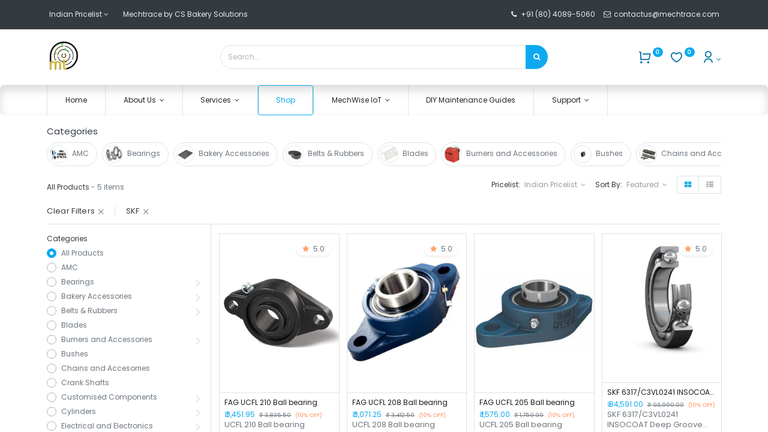

--- FILE ---
content_type: text/html; charset=utf-8
request_url: https://www.mechtrace.com/shop?attrib=1-10
body_size: 22872
content:
<!DOCTYPE html>
        <html lang="en-US" data-website-id="1" data-main-object="ir.ui.view(2688,)" data-oe-company-name="CS Bakery Solutions Pvt Ltd" data-add2cart-redirect="1">
    <head>
                <meta charset="utf-8"/>
                <meta http-equiv="X-UA-Compatible" content="IE=edge,chrome=1"/>
            <meta name="viewport" content="width=device-width, initial-scale=1, user-scalable=no"/>
            <script src="/cdn-cgi/scripts/7d0fa10a/cloudflare-static/rocket-loader.min.js" data-cf-settings="d24c903e9f2bb64852a07106-|49"></script><link rel="stylesheet" type="text/css" href="/spiffy_theme_backend/static/lib/RemixIcon/remixicon.css" media="print" onload="this.media=&#39;all&#39;"/>
            <meta name="theme-color" content="#1ea8e7"/>
            <meta name="viewport" content="width=device-width, initial-scale=1"/>
        <meta name="generator" content="Odoo"/>
        <meta name="description" content="Shop a wide range of industrial accessories and B2B products at Mechtrace. Find customised industrial solutions for your needs. Explore now."/>
        <meta name="keywords" content="washers, oven burners, diesel burners, gas burners, service technician, repairman, for boilers, boilers for electric central heating, buy industrial accessories onl"/>
            <link rel="manifest" href="/pwa/1/manifest.json"/>
            <link rel="apple-touch-icon" sizes="192x192" href="/web/image/website/1/dr_pwa_icon_192/192x192"/>
            <meta name="theme-color" content="#FFFFFF"/>
            <meta name="mobile-web-app-capable" content="yes"/>
            <meta name="apple-mobile-web-app-title" content="Mechtrace by CS Bakery Solutions"/>
            <meta name="apple-mobile-web-app-capable" content="yes"/>
            <meta name="apple-mobile-web-app-status-bar-style" content="default"/>
                        <meta property="og:type" content="website"/>
                        <meta property="og:title" content="Industrial Accessories &amp; B2B products | Mechtrace"/>
                        <meta property="og:site_name" content="Mechtrace - Technician on the way"/>
                        <meta property="og:url" content="http://www.mechtrace.com/shop"/>
                        <meta property="og:image" content="http://www.mechtrace.com/web/image/website/1/logo"/>
                        <meta property="og:description" content="Shop a wide range of industrial accessories and B2B products at Mechtrace. Find customised industrial solutions for your needs. Explore now."/>
                    <meta name="twitter:card" content="summary_large_image"/>
                    <meta name="twitter:title" content="Industrial Accessories &amp; B2B products | Mechtrace"/>
                    <meta name="twitter:image" content="http://www.mechtrace.com/web/image/website/1/logo"/>
                    <meta name="twitter:site" content="@mechtrace"/>
                    <meta name="twitter:description" content="Shop a wide range of industrial accessories and B2B products at Mechtrace. Find customised industrial solutions for your needs. Explore now."/>
        <link rel="canonical" href="https://www.mechtrace.com/shop"/>
                <title>Industrial Accessories &amp; B2B products | Mechtrace</title>
                <link type="image/x-icon" rel="shortcut icon" href="/web/image/website/1/favicon?unique=d3753e0"/>
            <link rel="preload" href="/web/static/lib/fontawesome/fonts/fontawesome-webfont.woff2?v=4.7.0" as="font" font-display="swap" type="font/woff2" crossorigin=""/>
            <script src="/cdn-cgi/scripts/7d0fa10a/cloudflare-static/rocket-loader.min.js" data-cf-settings="d24c903e9f2bb64852a07106-|49"></script><link rel="preload" href="/theme_prime/static/lib/Droggol-Pack-v1.0/fonts/Droggol-Pack.ttf?4iwoe7" as="font" type="font/ttf" crossorigin="" font-display="swap" media="print" onload="this.media=&#39;all&#39;"/>
            <script src="/cdn-cgi/scripts/7d0fa10a/cloudflare-static/rocket-loader.min.js" data-cf-settings="d24c903e9f2bb64852a07106-|49"></script><link rel="stylesheet" type="text/css" href="/theme_prime/static/lib/Droggol-Pack-v1.0/droggol-pack-3.css" media="print" onload="this.media=&#39;all&#39;"/>
            <link type="text/css" rel="stylesheet" href="/web/assets/84053-3e4813d/1/web.assets_common.min.css" data-asset-bundle="web.assets_common" data-asset-version="3e4813d"/>
            <link type="text/css" rel="stylesheet" href="/web/assets/112817-f3e971f/1/web.assets_frontend.min.css" data-asset-bundle="web.assets_frontend" data-asset-version="f3e971f"/>
                <script id="web.layout.odooscript" type="d24c903e9f2bb64852a07106-text/javascript">
                    var odoo = {
                        csrf_token: "32d016be986bba22a6be6fe74a3907f2a42fb8fco1801059784",
                        debug: "",
                    };
                </script>
            <script type="d24c903e9f2bb64852a07106-text/javascript">
                odoo.dr_theme_config = {"bool_enable_ajax_load": false, "json_zoom": {"zoom_enabled": true, "zoom_factor": 2, "disable_small": false}, "json_category_pills": {"enable": true, "enable_child": true, "hide_desktop": false, "show_title": true, "style": "3"}, "json_grid_product": {"show_color_preview": true, "show_quick_view": true, "show_similar_products": true, "show_rating": true, "show_stock_label": false, "style": "2"}, "json_shop_filters": {"filter_method": "lazy", "in_sidebar": false, "collapsible": false, "show_category_count": false, "show_attrib_count": false, "hide_extra_attrib_value": false, "show_rating_filter": false, "show_availability_filter": false, "tags_style": "2"}, "json_bottom_bar": {"show_bottom_bar": true, "show_bottom_bar_on_scroll": true, "filters": true, "actions": ["tp_home", "tp_search", "tp_brands", "tp_category"]}, "bool_sticky_add_to_cart": true, "json_general_language_pricelist_selector": {"hide_country_flag": true}, "json_b2b_shop_config": {"dr_enable_b2b": false, "dr_only_assigned_pricelist": false, "dr_allow_reorder": false}, "json_mobile": {}, "json_product_search": {"advance_search": true, "search_category": true, "search_attribute": true, "search_suggestion": true, "search_limit": 10, "search_max_product": 3, "search_fuzzy": true}, "json_lazy_load_config": {"enable_ajax_load_products": false, "enable_ajax_load_products_on_click": false}, "json_brands_page": {"disable_brands_grouping": true}, "cart_flow": "notification", "theme_installed": true, "pwa_active": false, "bool_product_offers": true, "bool_show_products_nav": true, "is_public_user": true, "has_sign_up": false};
            </script>
            <script type="d24c903e9f2bb64852a07106-text/javascript">
                odoo.__session_info__ = {"is_admin": false, "is_system": false, "is_website_user": true, "user_id": false, "is_frontend": true, "profile_session": null, "profile_collectors": null, "profile_params": null, "show_effect": "True", "translationURL": "/website/translations", "cache_hashes": {"translations": "5e7093ae0d9a76f185c7adbac6caf15d196d873e"}, "lang_url_code": "en", "geoip_country_code": null};
                if (!/(^|;\s)tz=/.test(document.cookie)) {
                    const userTZ = Intl.DateTimeFormat().resolvedOptions().timeZone;
                    document.cookie = `tz=${userTZ}; path=/`;
                }
            </script>
            <script defer="defer" type="d24c903e9f2bb64852a07106-text/javascript" src="/web/assets/50320-576e228/1/web.assets_common_minimal.min.js" data-asset-bundle="web.assets_common_minimal" data-asset-version="576e228"></script>
            <script defer="defer" type="d24c903e9f2bb64852a07106-text/javascript" src="/web/assets/50321-488a469/1/web.assets_frontend_minimal.min.js" data-asset-bundle="web.assets_frontend_minimal" data-asset-version="488a469"></script>
            <script defer="defer" type="d24c903e9f2bb64852a07106-text/javascript" data-src="/web/assets/84032-146bef1/1/web.assets_common_lazy.min.js" data-asset-bundle="web.assets_common_lazy" data-asset-version="146bef1"></script>
            <script defer="defer" type="d24c903e9f2bb64852a07106-text/javascript" data-src="/web/assets/99110-dc2115a/1/web.assets_frontend_lazy.min.js" data-asset-bundle="web.assets_frontend_lazy" data-asset-version="dc2115a"></script>
        <!--<link rel="preconnect" href="https://fonts.gstatic.com/" crossorigin=""/>-->
<link rel="preconnect" href="https://analytics.mechtrace.com/" crossorigin="anonymous"/>
<!--<link rel="preconnect" href="https://fonts.googleapis.com" crossorigin=""/>-->
<link rel="preconnect" href="https://ads.mechtrace.com" crossorigin="anonymous"/>
<!-- <link rel="preconnect" href="https://www.googletagmanager.com" crossorigin="True" /> -->
<!-- <link rel="preload" as="image" href="https://ads.mechtrace.com/www/images/4d6c63aef201ebe7eb7318fa8548396f.webp" crossorigin="anonymous"/>
<link rel="preload" as="script" href="https://ads.mechtrace.com/www/admin/plugins/CarouselAds/assets/slick.min.js" fetchpriority="high" crossorigin="anonymous"/>
<link rel="preload" as="script" href="https://ads.mechtrace.com/www/admin/plugins/CarouselAds/assets/jquery-3.6.4.min.js" fetchpriority="high" crossorigin="anonymous"/> -->
<script defer_load="true" defer="true" data-cfasync="false" src="https://ads.mechtrace.com/www/admin/plugins/CarouselAds/assets/jquery-3.6.4.min.js" fetchpriority="low" crossorigin="anonymous"></script>
<script defer_load="true" defer="true" data-cfasync="false" src="https://ads.mechtrace.com/www/admin/plugins/CarouselAds/assets/slick.min.js" fetchpriority="low" crossorigin="anonymous"></script>
<!-- <link rel="preload" href="https://ads.mechtrace.com/adcodesmechtrace/mechtracecss.css" as="style"></link> -->
<!--<link rel="preconnect" href="https://stats.g.doubleclick.net" crossorigin="" />-->
<!-- Google Tag Manager -->
<!-- <script>(function(w,d,s,l,i){w[l]=w[l]||[];w[l].push({'gtm.start':
new Date().getTime(),event:'gtm.js'});var f=d.getElementsByTagName(s)[0],
j=d.createElement(s),dl=l!='dataLayer'?'&l='+l:'';j.defer="true";j.src=
'https://www.googletagmanager.com/gtm.js?id='+i+dl;f.parentNode.insertBefore(j,f);
})(window,document,'script','dataLayer','GTM-TFZ49XD');fetchPriority="low";</script> -->
<!-- End Google Tag Manager -->
<script delay="https://ads.mechtrace.com/adcodesmechtrace/flying-pages.min.js" crossorigin="anonymous" type="d24c903e9f2bb64852a07106-text/javascript"></script>
<!--<script delay="https://ads.mechtrace.com/googletagmanager.js" crossorigin="anonymous"></script>-->
<script src="https://ads.mechtrace.com/adcodesmechtrace/delayscript.js" data-cfasync="true" defer="true" defer_load="true" crossorigin="anonymous" type="d24c903e9f2bb64852a07106-text/javascript"></script>
<!-- <script src="https://ads.mechtrace.com/adcodesmechtrace/zarazmechtrace.js" data-cfasync="true" defer="true" defer_load="true" fetchpriority="low" crossorigin="anonymous"></script>
<script src="https://ads.mechtrace.com/adcodesmechtrace/beacon.min.js" defer="true" data-cf-beacon='{"token": "dbae8b6b73454ca89564ff1044837854"}' defer_load="true" fetchpriority="low" crossorigin="anonymous"></script> -->
<!-- <script src="https://ads.mechtrace.com/adcodesmechtrace/hitstats1.js" data-cfasync="true" defer="true" defer_load="true" crossorigin="anonymous"></script> -->
<!-- <script data-cfasync="true" src="https://ads.mechtrace.com/adcodesmechtrace/whatsappchat.js" async="true"  fetchpriority="low"></script> -->
<!-- <link rel="preload" href="https://ads.mechtrace.com/adcodesmechtrace/outfit.woff2" as="font" type="font/woff2" crossorigin="true"></link> -->
    </head>
            <body class="">
        <div id="wrapwrap" class="   ">
        <div class="tp-bottombar-component o_not_editable w-100 tp-bottombar-component-style-1 p-0   tp-bottombar-not-visible">
            <div class="d-flex justify-content-around border-bottom">
                <div class="py-2 w-50 text-center d-flex justify-content-center align-items-center">
                    <div class="">
                        <h6 class="d-inline mr-1 tp-filter-bottom-sidebar-toggle">
                            <i class="fa fa-filter text-primary"></i> <span class="text-body"> Filters </span>
                        </h6>
                    </div>
                </div>
                <div class="py-2 w-50 border-left text-center d-flex justify-content-center align-items-center">
                    <div class="dropdown dropdown_sorty_by">
                        <h6 class="d-inline mr-1">
                            <i class="fa fa-sort-amount-desc text-primary"></i>
                        </h6>
                        <a role="button" href="#" class="dropdown-toggle text-body py-2 h6" data-toggle="dropdown">
                                Default
                        </a>
                        <div class="dropdown-menu p-0" role="menu">
                                <a role="menuitem" rel="noindex,nofollow" href="/shop?order=list_price+asc&amp;attrib=1-10" class="dropdown-item d-block  p-3">
                                    <span>Price - Low to High</span>
                                </a>
                                <a role="menuitem" rel="noindex,nofollow" href="/shop?order=list_price+desc&amp;attrib=1-10" class="dropdown-item d-block border-top p-3">
                                    <span>Price - High to Low</span>
                                </a>
                                <a role="menuitem" rel="noindex,nofollow" href="/shop?order=create_date+desc&amp;attrib=1-10" class="dropdown-item d-block border-top p-3">
                                    <span>Newest arrivals</span>
                                </a>
                                <a role="menuitem" rel="noindex,nofollow" href="/shop?order=name+asc&amp;attrib=1-10" class="dropdown-item d-block border-top p-3">
                                    <span>Name</span>
                                </a>
                        </div>
                    </div>
                </div>
            </div>
            <ul class="list-inline my-2 px-5 d-flex tp-bottombar-main-element justify-content-between">
        <li class="list-inline-item o_not_editable position-relative tp-bottom-action-btn text-center  ">
            <a aria-label="Home" class=" " href="/">
                <i class="tp-action-btn-icon fa fa-home"></i>
            </a>
            <div class="tp-action-btn-label">Home</div>
        </li>
        <li class="list-inline-item o_not_editable position-relative tp-bottom-action-btn text-center tp-search-sidebar-action ">
            <a aria-label="Search" class=" " href="#">
                <i class="tp-action-btn-icon dri dri-search"></i>
            </a>
            <div class="tp-action-btn-label">Search</div>
        </li>
        <li class="list-inline-item o_not_editable position-relative tp-bottom-action-btn text-center  ">
            <a aria-label="Brands" class=" " href="/shop/all-brands">
                <i class="tp-action-btn-icon dri dri-tag-l "></i>
            </a>
            <div class="tp-action-btn-label">Brands</div>
        </li>
        <li class="list-inline-item o_not_editable position-relative tp-bottom-action-btn text-center tp-category-action ">
            <a aria-label="Category" class=" " href="#">
                <i class="tp-action-btn-icon dri dri-category"></i>
            </a>
            <div class="tp-action-btn-label">Category</div>
        </li>
        <li class="list-inline-item o_not_editable tp-bottom-action-btn ">
            <div class="dropdown">
                <a href="#" class="dropdown-toggle" data-toggle="dropdown" aria-label="Account Info"><i class="dri dri-user tp-action-btn-icon"></i></a>
                <div class="tp-action-btn-label">Account</div>
                <div class="dropdown-menu dropdown-menu-right" role="menu">
                    <div class="dropdown-header">Guest</div>
                    <a href="/web/login" role="menuitem" class="dropdown-item">Login</a>
                    <div class="dropdown-divider"></div>
                    <a href="/shop/cart" role="menuitem" class="dropdown-item">My Cart</a>
                    <a href="/shop/wishlist" role="menuitem" class="dropdown-item">Wishlist (<span class="tp-wishlist-counter">0</span>)</a>
                </div>
            </div>
        </li>
            </ul>
        </div>
        <header id="top" data-anchor="true" data-name="Header" class="  o_header_fade_out o_hoverable_dropdown o_top_menu_collapse_shown tp-no-collapse">
    <div class="tp-preheader o_colored_level o_cc" data-name="Preheader">
      <div class="container">
        <div class="row justify-content-lg-between justify-content-center align-items-center">
          <div class="col-auto py-3 d-none d-lg-block">
            <div class="d-flex align-items-center">
        <div class=" mr-4 o_not_editable">
            <a href="#" data-toggle="dropdown" aria-haspopup="true" aria-expanded="true" class="dropdown-toggle d-flex align-items-center ">
                        <span class="ml-1">Indian Pricelist</span>
            </a>
            <div class="dropdown-menu" role="menu">
                    <li class="dropdown-item">
                        <select class="custom-select form-control tp-select-pricelist">
                                <option selected="selected" value="/shop/change_pricelist/1">
                                    ₹ Indian Pricelist
                                </option>
                                <option value="/shop/change_pricelist/4">
                                    ₹ Introductory 10% Discount
                                </option>
                        </select>
                    </li>
            </div>
        </div>
              <div class="oe_structure oe_structure_solo">
                <section class="s_text_block o_colored_level" data-snippet="s_text_block" data-name="Text" style="background-image: none;">
                  <div class="container">
                    <div>Mechtrace by CS Bakery Solutions</div>
                  </div>
                </section>
              </div>
            </div>
          </div>
          <div class="col-auto py-3 pb16">
              &nbsp;<i class="fa fa-1x fa-fw fa-phone mr-1" contenteditable="false">​</i>﻿<a href="tel:+918040895060" target="_blank">﻿+91 (80) 4089-5060﻿</a>﻿&nbsp; &nbsp;&nbsp;<i class="fa fa-1x fa-fw fa-envelope-o fa-glass" style="font-weight: normal;font-size: inherit" contenteditable="false">​</i>&nbsp;﻿<a href="https://contactus@mechtrace.com/" data-original-title="" title="">﻿contactus@mechtrace.com&nbsp;﻿</a>﻿
            <div class="oe_structure oe_structure_solo"></div>
          </div>
        </div>
      </div>
    </div>
  <div class="tp-header-box o_colored_level o_cc">
                <div class="container">
                    <div class="row justify-content-center justify-content-lg-between align-items-center">
                        <div class="col-3 py-3">
    <a href="/" class="navbar-brand logo d-none d-lg-inline-block">
            <span role="img" aria-label="Logo of Mechtrace - Technician on the way" title="Mechtrace - Technician on the way"><img src="/web/image/website/1/logo/Mechtrace%20-%20Technician%20on%20the%20way?unique=d3753e0" class="img img-fluid" alt="Mechtrace - Technician on the way" loading="lazy"/></span>
        </a>
                        </div>
                        <div class="col-6 py-3">
    <form method="get" class="o_searchbar_form o_wait_lazy_js s_searchbar_input mx-auto w-100 o_wsale_products_searchbar_form o_not_editable" action="/shop" data-snippet="s_searchbar_input">
            <div role="search" class="input-group  ">
        <input type="search" name="search" class="search-query form-control oe_search_box None" placeholder="Search..." value="" data-search-type="products" data-limit="5" data-display-image="true" data-display-description="true" data-display-extra-link="true" data-display-detail="true" data-order-by="name asc"/>
        <div class="input-group-append">
            <button type="submit" aria-label="Search" title="Search" class="btn oe_search_button btn-primary"><i class="fa fa-search"></i>
        </button>
        </div>
    </div>
            <input name="order" type="hidden" class="o_search_order_by" value="name asc"/>
        </form>
                        </div>
                        <div class="col-3 py-3 text-right">
                            <ul class="list-inline m-0 tp-account-info">
        <li class="list-inline-item o_not_editable ">
            <a class="o_wsale_my_cart tp-cart-sidebar-action" href="/shop/cart">
                <i class="dri dri-cart"></i>
                <sup class="my_cart_quantity badge badge-primary mb-0 font-weight-bold" data-order-id="">0</sup>
            </a>
        </li>
        <li class="list-inline-item o_not_editable ">
            <a class="o_wsale_my_wish" href="/shop/wishlist">
                <i class="dri dri-wishlist"></i>
                <sup class="my_wish_quantity o_animate_blink badge badge-primary">0</sup>
            </a>
        </li>
        <li class="list-inline-item o_not_editable  ">
            <div class="dropdown">
                <a href="#" class="dropdown-toggle" data-toggle="dropdown" aria-label="Account Info"><i class="dri dri-user "></i></a>
                <div class="dropdown-menu dropdown-menu-right" role="menu">
                    <div class="dropdown-header">Guest</div>
                    <a href="/web/login" role="menuitem" class="dropdown-item">Login</a>
                    <div class="dropdown-divider"></div>
                    <a href="/shop/cart" role="menuitem" class="dropdown-item">My Cart</a>
                    <a href="/shop/wishlist" role="menuitem" class="dropdown-item">Wishlist (<span class="tp-wishlist-counter">0</span>)</a>
                </div>
            </div>
        </li>
                            </ul>
                        </div>
                    </div>
                </div>
            </div>
    <nav data-name="Navbar" class="navbar navbar-expand-lg navbar-light o_colored_level o_cc shadow-sm">
                <div id="top_menu_container" class="container justify-content-between">
        <button class="navbar-toggler tp-navbar-toggler collapsed o_not_editable" type="button" data-toggle="collapse" aria-label="Menu" data-target="#top_menu_collapse">
            <span class="icon-bar top-bar"></span>
            <span class="icon-bar middle-bar"></span>
            <span class="icon-bar bottom-bar"></span>
        </button>
                    <a href="/" class="navbar-brand logo d-lg-none o_offcanvas_logo_container">
                        <img role="img" src="/website/image/website/1/logo" aria-label="Logo of Mechtrace - Technician on the way" title="Mechtrace - Technician on the way" loading="lazy"/>
                    </a>
        <div class="tp-account-info o_not_editable">
            <a class="o_wsale_my_cart tp-cart-sidebar-action d-lg-none" href="/shop/cart">
                <i class="dri dri-cart"></i>
                <sup class="my_cart_quantity badge badge-primary mb-0 font-weight-bold" data-order-id="">0</sup>
            </a>
        </div>
                    <div id="top_menu_collapse" class="collapse navbar-collapse order-last order-lg-0">
    <ul id="top_menu" role="menu" class="nav navbar-nav o_menu_loading flex-grow-1">
    <li role="presentation" class="nav-item  ">
        <a role="menuitem" href="/" class="nav-link ">
        <span>Home</span>
        </a>
    </li>
    <li class="nav-item   dropdown  ">
        <a data-toggle="dropdown" href="#" class="nav-link dropdown-toggle ">
        <span>About Us</span>
        </a>
        <ul class="dropdown-menu" role="menu">
    <li role="presentation" class="  ">
        <a role="menuitem" href="/about-us" class="dropdown-item ">
        <span>About Us</span>
        </a>
    </li>
    <li role="presentation" class="  ">
        <a role="menuitem" href="/our-achievements" class="dropdown-item ">
        <span>Our Achievements</span>
        </a>
    </li>
    <li role="presentation" class="  ">
        <a role="menuitem" href="/case-studies" class="dropdown-item ">
        <span>Case Studies</span>
        </a>
    </li>
    <li role="presentation" class="  ">
        <a role="menuitem" href="/mechtrace-technician-app" class="dropdown-item ">
        <span>Mobile App</span>
        </a>
    </li>
    <li role="presentation" class="  ">
        <a role="menuitem" href="/blog" class="dropdown-item ">
        <span>Blog</span>
        </a>
    </li>
        </ul>
    </li>
    <li class="nav-item   dropdown  ">
        <a data-toggle="dropdown" href="#" class="nav-link dropdown-toggle ">
        <span>Services</span>
        </a>
        <ul class="dropdown-menu" role="menu">
    <li role="presentation" class="  ">
        <a role="menuitem" href="/partner-onboarding" class="dropdown-item ">
        <span>Partner Onboarding</span>
        </a>
    </li>
    <li role="presentation" class="  ">
        <a role="menuitem" href="/advertising" class="dropdown-item ">
        <span>Advertising</span>
        </a>
    </li>
        </ul>
    </li>
    <li role="presentation" class="nav-item  ">
        <a role="menuitem" href="/shop" class="nav-link active">
        <span>Shop</span>
        </a>
    </li>
    <li class="nav-item   dropdown  ">
        <a data-toggle="dropdown" href="#" class="nav-link dropdown-toggle ">
        <span>MechWise IoT</span>
        </a>
        <ul class="dropdown-menu" role="menu">
    <li role="presentation" class="  ">
        <a role="menuitem" href="/mechwise-iot" class="dropdown-item ">
        <span>MechWise IoT</span>
        </a>
    </li>
    <li role="presentation" class="  ">
        <a role="menuitem" href="/industries" class="dropdown-item ">
        <span>Industries</span>
        </a>
    </li>
        </ul>
    </li>
    <li role="presentation" class="nav-item  tp-primary-bg tp-solid">
        <a role="menuitem" href="https://kb.mechtrace.com/index.php?title=Troubleshooting_Guides" class="nav-link ">
        <span>DIY Maintenance Guides</span>
        </a>
    </li>
    <li class="nav-item   dropdown  ">
        <a data-toggle="dropdown" href="#" class="nav-link dropdown-toggle ">
        <span>Support</span>
        </a>
        <ul class="dropdown-menu" role="menu">
    <li role="presentation" class="  ">
        <a role="menuitem" href="/web/login" class="dropdown-item ">
        <span>Portal Login</span>
        </a>
    </li>
    <li role="presentation" class="  ">
        <a role="menuitem" href="https://iot.mechtrace.com/login?mtm_campaign=Mechtrace" class="dropdown-item ">
        <span>MechWise IoT Login</span>
        </a>
    </li>
        </ul>
    </li>
    </ul>
                    </div>
                </div>
    </nav>
        </header>
            <!-- Mechtrace ads CarouselAds Tag - Generated with Revive Adserver v5.4.1 -->
<script data-cfasync="false"  defer_load="false" src="https://ads.mechtrace.com/adcodesmechtrace/wwwheaderzone.js" fetchpriority="hgh" type="text/javascript" crossorigin="anonymous"></script>
<!-- Mechtrace ads Carousel Ads - Async Tag - Generated with Revive Adserver v5.4.1 -->
<!--<ins data-revive-zoneid="20" data-revive-id="38b182ca2edc8b317fca42a47bb37df7"></ins>
<script src="https://ads.mechtrace.com/adcodesmechtrace/wwwheaderzoneasync.js" data-cfasync="false" fetchpriority="low" crossorigin="anonymous"></script>-->
                <main>
            <div id="wrap" class="js_sale">
                <div class="oe_structure oe_empty oe_structure_not_nearest" id="oe_structure_website_sale_products_1">
  </div>
                <div class="container oe_website_sale pt-2">
        <div class="tp-category-pill-container">
            <div class="row py-2 ">
                <div class="col-12">
                    <h5>Categories</h5>
                    <ul class="list-inline tp-category-pills-style-3 mb-0">
                        <li class="list-inline-item mr-2">
                            <a class="d-block border rounded-pill tp-category-pill" href="/shop/category/amc-77?attrib=1-10">
                                <img class="tp-category-img border" src="/web/image/product.public.category/77/image_128" loading="lazy"/>
                                <span class="tp-category-text d-inline-block">AMC</span>
                            </a>
                        </li><li class="list-inline-item mr-2">
                            <a class="d-block border rounded-pill tp-category-pill" href="/shop/category/bearings-19?attrib=1-10">
                                <img class="tp-category-img border" src="/web/image/product.public.category/19/image_128" loading="lazy"/>
                                <span class="tp-category-text d-inline-block">Bearings</span>
                            </a>
                        </li><li class="list-inline-item mr-2">
                            <a class="d-block border rounded-pill tp-category-pill" href="/shop/category/bakery-accessories-88?attrib=1-10">
                                <img class="tp-category-img border" src="/web/image/product.public.category/88/image_128" loading="lazy"/>
                                <span class="tp-category-text d-inline-block">Bakery Accessories</span>
                            </a>
                        </li><li class="list-inline-item mr-2">
                            <a class="d-block border rounded-pill tp-category-pill" href="/shop/category/belts-rubbers-14?attrib=1-10">
                                <img class="tp-category-img border" src="/web/image/product.public.category/14/image_128" loading="lazy"/>
                                <span class="tp-category-text d-inline-block">Belts &amp; Rubbers</span>
                            </a>
                        </li><li class="list-inline-item mr-2">
                            <a class="d-block border rounded-pill tp-category-pill" href="/shop/category/blades-15?attrib=1-10">
                                <img class="tp-category-img border" src="/web/image/product.public.category/15/image_128" loading="lazy"/>
                                <span class="tp-category-text d-inline-block">Blades</span>
                            </a>
                        </li><li class="list-inline-item mr-2">
                            <a class="d-block border rounded-pill tp-category-pill" href="/shop/category/burners-and-accessories-16?attrib=1-10">
                                <img class="tp-category-img border" src="/web/image/product.public.category/16/image_128" loading="lazy"/>
                                <span class="tp-category-text d-inline-block">Burners and Accessories</span>
                            </a>
                        </li><li class="list-inline-item mr-2">
                            <a class="d-block border rounded-pill tp-category-pill" href="/shop/category/bushes-17?attrib=1-10">
                                <img class="tp-category-img border" src="/web/image/product.public.category/17/image_128" loading="lazy"/>
                                <span class="tp-category-text d-inline-block">Bushes</span>
                            </a>
                        </li><li class="list-inline-item mr-2">
                            <a class="d-block border rounded-pill tp-category-pill" href="/shop/category/chains-and-accesorries-87?attrib=1-10">
                                <img class="tp-category-img border" src="/web/image/product.public.category/87/image_128" loading="lazy"/>
                                <span class="tp-category-text d-inline-block">Chains and Accesorries</span>
                            </a>
                        </li><li class="list-inline-item mr-2">
                            <a class="d-block border rounded-pill tp-category-pill" href="/shop/category/crank-shafts-26?attrib=1-10">
                                <img class="tp-category-img border" src="/web/image/product.public.category/26/image_128" loading="lazy"/>
                                <span class="tp-category-text d-inline-block">Crank Shafts</span>
                            </a>
                        </li><li class="list-inline-item mr-2">
                            <a class="d-block border rounded-pill tp-category-pill" href="/shop/category/customised-components-63?attrib=1-10">
                                <img class="tp-category-img border" src="/web/image/product.public.category/63/image_128" loading="lazy"/>
                                <span class="tp-category-text d-inline-block">Customised Components</span>
                            </a>
                        </li><li class="list-inline-item mr-2">
                            <a class="d-block border rounded-pill tp-category-pill" href="/shop/category/cylinders-47?attrib=1-10">
                                <img class="tp-category-img border" src="/web/image/product.public.category/47/image_128" loading="lazy"/>
                                <span class="tp-category-text d-inline-block">Cylinders</span>
                            </a>
                        </li><li class="list-inline-item mr-2">
                            <a class="d-block border rounded-pill tp-category-pill" href="/shop/category/electrical-and-electronics-32?attrib=1-10">
                                <img class="tp-category-img border" src="/web/image/product.public.category/32/image_128" loading="lazy"/>
                                <span class="tp-category-text d-inline-block">Electrical and Electronics</span>
                            </a>
                        </li><li class="list-inline-item mr-2">
                            <a class="d-block border rounded-pill tp-category-pill" href="/shop/category/fasteners-58?attrib=1-10">
                                <img class="tp-category-img border" src="/web/image/product.public.category/58/image_128" loading="lazy"/>
                                <span class="tp-category-text d-inline-block">Fasteners</span>
                            </a>
                        </li><li class="list-inline-item mr-2">
                            <a class="d-block border rounded-pill tp-category-pill" href="/shop/category/food-processing-machines-90?attrib=1-10">
                                <img class="tp-category-img border" src="/web/image/product.public.category/90/image_128" loading="lazy"/>
                                <span class="tp-category-text d-inline-block">Food Processing Machines</span>
                            </a>
                        </li><li class="list-inline-item mr-2">
                            <a class="d-block border rounded-pill tp-category-pill" href="/shop/category/gauges-46?attrib=1-10">
                                <img class="tp-category-img border" src="/web/image/product.public.category/46/image_128" loading="lazy"/>
                                <span class="tp-category-text d-inline-block">Gauges</span>
                            </a>
                        </li><li class="list-inline-item mr-2">
                            <a class="d-block border rounded-pill tp-category-pill" href="/shop/category/handles-29?attrib=1-10">
                                <img class="tp-category-img border" src="/web/image/product.public.category/29/image_128" loading="lazy"/>
                                <span class="tp-category-text d-inline-block">Handles</span>
                            </a>
                        </li><li class="list-inline-item mr-2">
                            <a class="d-block border rounded-pill tp-category-pill" href="/shop/category/heaters-120?attrib=1-10">
                                <img class="tp-category-img border" src="/web/image/product.public.category/120/image_128" loading="lazy"/>
                                <span class="tp-category-text d-inline-block">Heaters</span>
                            </a>
                        </li><li class="list-inline-item mr-2">
                            <a class="d-block border rounded-pill tp-category-pill" href="/shop/category/hooks-28?attrib=1-10">
                                <img class="tp-category-img border" src="/web/image/product.public.category/28/image_128" loading="lazy"/>
                                <span class="tp-category-text d-inline-block">Hooks</span>
                            </a>
                        </li><li class="list-inline-item mr-2">
                            <a class="d-block border rounded-pill tp-category-pill" href="/shop/category/industrial-wheels-40?attrib=1-10">
                                <img class="tp-category-img border" src="/web/image/product.public.category/40/image_128" loading="lazy"/>
                                <span class="tp-category-text d-inline-block">Industrial Wheels</span>
                            </a>
                        </li><li class="list-inline-item mr-2">
                            <a class="d-block border rounded-pill tp-category-pill" href="/shop/category/insulation-and-tapes-79?attrib=1-10">
                                <img class="tp-category-img border" src="/web/image/product.public.category/79/image_128" loading="lazy"/>
                                <span class="tp-category-text d-inline-block">Insulation and Tapes</span>
                            </a>
                        </li><li class="list-inline-item mr-2">
                            <a class="d-block border rounded-pill tp-category-pill" href="/shop/category/lubricants-sealants-paints-41?attrib=1-10">
                                <img class="tp-category-img border" src="/web/image/product.public.category/41/image_128" loading="lazy"/>
                                <span class="tp-category-text d-inline-block">Lubricants, Sealants &amp; Paints</span>
                            </a>
                        </li><li class="list-inline-item mr-2">
                            <a class="d-block border rounded-pill tp-category-pill" href="/shop/category/manhole-covers-118?attrib=1-10">
                                <img class="tp-category-img border" src="/web/image/product.public.category/118/image_128" loading="lazy"/>
                                <span class="tp-category-text d-inline-block">Manhole Covers</span>
                            </a>
                        </li><li class="list-inline-item mr-2">
                            <a class="d-block border rounded-pill tp-category-pill" href="/shop/category/pulleys-49?attrib=1-10">
                                <img class="tp-category-img border" src="/web/image/product.public.category/49/image_128" loading="lazy"/>
                                <span class="tp-category-text d-inline-block">Pulleys</span>
                            </a>
                        </li><li class="list-inline-item mr-2">
                            <a class="d-block border rounded-pill tp-category-pill" href="/shop/category/pumps-86?attrib=1-10">
                                <img class="tp-category-img border" src="/web/image/product.public.category/86/image_128" loading="lazy"/>
                                <span class="tp-category-text d-inline-block">Pumps</span>
                            </a>
                        </li><li class="list-inline-item mr-2">
                            <a class="d-block border rounded-pill tp-category-pill" href="/shop/category/shafts-60?attrib=1-10">
                                <img class="tp-category-img border" src="/web/image/product.public.category/60/image_128" loading="lazy"/>
                                <span class="tp-category-text d-inline-block">Shafts</span>
                            </a>
                        </li><li class="list-inline-item mr-2">
                            <a class="d-block border rounded-pill tp-category-pill" href="/shop/category/springs-92?attrib=1-10">
                                <img class="tp-category-img border" src="/web/image/product.public.category/92/image_128" loading="lazy"/>
                                <span class="tp-category-text d-inline-block">Springs</span>
                            </a>
                        </li><li class="list-inline-item mr-2">
                            <a class="d-block border rounded-pill tp-category-pill" href="/shop/category/steel-93?attrib=1-10">
                                <img class="tp-category-img border" src="/web/image/product.public.category/93/image_128" loading="lazy"/>
                                <span class="tp-category-text d-inline-block">Steel</span>
                            </a>
                        </li><li class="list-inline-item mr-2">
                            <a class="d-block border rounded-pill tp-category-pill" href="/shop/category/tools-and-accessories-99?attrib=1-10">
                                <img class="tp-category-img border" src="/web/image/product.public.category/99/image_128" loading="lazy"/>
                                <span class="tp-category-text d-inline-block">Tools and Accessories</span>
                            </a>
                        </li><li class="list-inline-item mr-2">
                            <a class="d-block border rounded-pill tp-category-pill" href="/shop/category/trolleys-84?attrib=1-10">
                                <img class="tp-category-img border" src="/web/image/product.public.category/84/image_128" loading="lazy"/>
                                <span class="tp-category-text d-inline-block">Trolleys</span>
                            </a>
                        </li><li class="list-inline-item mr-2">
                            <a class="d-block border rounded-pill tp-category-pill" href="/shop/category/valves-38?attrib=1-10">
                                <img class="tp-category-img border" src="/web/image/product.public.category/38/image_128" loading="lazy"/>
                                <span class="tp-category-text d-inline-block">Valves</span>
                            </a>
                        </li><li class="list-inline-item mr-2">
                            <a class="d-block border rounded-pill tp-category-pill" href="/shop/category/other-97?attrib=1-10">
                                <img class="tp-category-img border" src="/web/image/product.public.category/97/image_128" loading="lazy"/>
                                <span class="tp-category-text d-inline-block">Other</span>
                            </a>
                        </li>
                    </ul>
                </div>
            </div>
        </div>
            <div class="modal-backdrop tp-sidebar-backdrop"></div>
            <div class="py-2 tp-shop-topbar">
                <div class="d-lg-none d-flex align-items-center justify-content-between">
                    <h5 class="mb-0">Shop</h5>
                    <div>5 items found.</div>
                </div>
                <div class="d-none d-lg-flex row justify-content-between align-items-center">
                    <div class="col-auto">
                        <div class="d-flex flex-column flex-lg-row align-items-lg-center">
        <div class="d-inline-block">
                <h6 class="mb-0 d-inline-block">All Products</h6> - 5 items
            </div>
                        </div>
                    </div>
                    <div class="col-auto">
                        <div class="form-inline flex-md-nowrap justify-content-end">
        <div class="o_pricelist_dropdown dropdown ml-3 mb-2">
            <span class="h6 mr-1">Pricelist:</span>
        <a role="button" href="#" class="dropdown-toggle btn btn-light border-0 px-0 text-muted align-baseline" data-toggle="dropdown">
                Indian Pricelist
            </a>
            <div class="dropdown-menu" role="menu">
                    <a role="menuitem" class="dropdown-item" href="/shop/change_pricelist/1">
                        <span class="switcher_pricelist" data-pl_id="1">Indian Pricelist</span>
                    </a>
                    <a role="menuitem" class="dropdown-item" href="/shop/change_pricelist/4">
                        <span class="switcher_pricelist" data-pl_id="4">Introductory 10% Discount</span>
                    </a>
            </div>
        </div>
                                <div class="o_sortby_dropdown dropdown dropdown_sorty_by ml-3 pb-2">
                                    <span class="d-none d-lg-inline h6 mr-1">Sort By:</span>
                                    <a role="button" href="#" class="dropdown-toggle btn btn-light border-0 px-0 text-muted align-baseline" data-toggle="dropdown">
                                        <span class="d-none d-lg-inline">
                                                Featured
                                        </span>
                                        <i class="fa fa-sort-amount-asc d-lg-none"></i>
                                    </a>
                                    <div class="dropdown-menu dropdown-menu-right" role="menu">
                                            <a role="menuitem" rel="noindex,nofollow" class="dropdown-item" href="/shop?order=list_price+asc&amp;attrib=1-10">
                                                <span>Price - Low to High</span>
                                            </a>
                                            <a role="menuitem" rel="noindex,nofollow" class="dropdown-item" href="/shop?order=list_price+desc&amp;attrib=1-10">
                                                <span>Price - High to Low</span>
                                            </a>
                                            <a role="menuitem" rel="noindex,nofollow" class="dropdown-item" href="/shop?order=create_date+desc&amp;attrib=1-10">
                                                <span>Newest arrivals</span>
                                            </a>
                                            <a role="menuitem" rel="noindex,nofollow" class="dropdown-item" href="/shop?order=name+asc&amp;attrib=1-10">
                                                <span>Name</span>
                                            </a>
                                    </div>
                                </div>
                            <div class="btn-group btn-group-toggle ml-3 mb-2 d-none d-sm-inline-flex o_wsale_apply_layout" data-toggle="buttons">
                                <label title="Grid" class="btn btn-light bg-white border active fa fa-th-large o_wsale_apply_grid">
                                    <input type="radio" name="wsale_products_layout" checked="checked"/>
                                </label>
                                <label title="List" class="btn btn-light bg-white border  fa fa-th-list o_wsale_apply_list">
                                    <input type="radio" name="wsale_products_layout"/>
                                </label>
                            </div>
                        </div>
                    </div>
                </div>
        <div class="row no-gutters tp-selected-attributes">
            <div class="col-12">
                <ul class="list-inline mt-2 mb-0">
                    <li class="list-inline-item my-1 tp-clear-all">
                        <div class="tp-attribute clear tp-cursor-pointer">
                            <span>Clear Filters</span>
                            <i class="dri dri-cross-l ml-1 tp-attribute-remove"></i>
                        </div>
                    </li>
                    <li class="list-inline-item my-1">
                        <div class="tp-attribute tp-cursor-pointer d-flex align-items-center" data-id="attribute_1-10">
                            <span>SKF</span>
                            <i class="dri dri-cross-l ml-1 tp-attribute-remove"></i>
                        </div>
                    </li>
                </ul>
            </div>
        </div>
            </div>
            <div class="border-bottom d-none d-lg-block"></div>
        <div class="row o_wsale_products_main_row">
        <div id="products_grid_before" class="col-lg-3 ">
            <div class="row justify-content-between align-items-center pb-3 mt-1 mb-3 border-bottom tp-filter-sidebar-item d-none">
                <div class="col-auto">
                    <h5 class="mb-0">Filters</h5>
                </div>
                <div class="col-auto">
                    <a href="#" class="tp-filter-sidebar-toggle tp-filter-sidebar-close-btn">
                        <i class="dri dri-cross-l"></i>
                    </a>
                </div>
            </div>
        <div class="products_categories">
            <button type="button" class="btn btn-light d-lg-none mb-2 w-100 p-0 d-none" data-target="#wsale_products_categories_collapse" data-toggle="collapse">
                Show categories
            </button>
            <div class="collapse d-lg-block tp-filter-attribute tp-filter-sidebar-item d-none" id="wsale_products_categories_collapse">
                <h6>Categories</h6>
        <ul class="nav flex-column my-2" id="o_shop_collapse_category">
                    <form>
                        <li class="nav-item">
                            <div class="custom-control custom-radio mb-1 d-inline-block" data-link-href="/shop?attrib=1-10">
                                <input type="radio" style="pointer-events:none;" class="custom-control-input o_not_editable" checked="true"/>
                                <label class="custom-control-label font-weight-normal">All Products</label>
                            </div>
                        </li>
        <li class="nav-item">
            <div class="d-flex flex-wrap justify-content-between align-items-center">
        <div class="custom-control custom-radio mb-1 d-inline-block" data-link-href="/shop/category/amc-77?attrib=1-10">
            <input type="radio" style="pointer-events:none;" class="custom-control-input" id="77" value="77"/>
            <label class="custom-control-label font-weight-normal" for="77">
                <span>AMC</span>
            </label>
        </div>
            </div>
        </li>
        <li class="nav-item">
            <div class="d-flex flex-wrap justify-content-between align-items-center">
        <div class="custom-control custom-radio mb-1 d-inline-block" data-link-href="/shop/category/bearings-19?attrib=1-10">
            <input type="radio" style="pointer-events:none;" class="custom-control-input" id="19" value="19"/>
            <label class="custom-control-label font-weight-normal" for="19">
                <span>Bearings</span>
            </label>
        </div>
                <i role="img" class="fa fa-chevron-right" title="Fold" aria-label="Fold"></i>
                <ul class="nav flex-column w-100 nav-hierarchy" style="display:none;">
        <li class="nav-item">
            <div class="d-flex flex-wrap justify-content-between align-items-center">
        <div class="custom-control custom-radio mb-1 d-inline-block" data-link-href="/shop/category/bearings-ball-bearings-20?attrib=1-10">
            <input type="radio" style="pointer-events:none;" class="custom-control-input" id="20" value="20"/>
            <label class="custom-control-label font-weight-normal" for="20">
                <span>Ball Bearings</span>
            </label>
        </div>
            </div>
        </li>
        <li class="nav-item">
            <div class="d-flex flex-wrap justify-content-between align-items-center">
        <div class="custom-control custom-radio mb-1 d-inline-block" data-link-href="/shop/category/bearings-bearing-bowl-rings-21?attrib=1-10">
            <input type="radio" style="pointer-events:none;" class="custom-control-input" id="21" value="21"/>
            <label class="custom-control-label font-weight-normal" for="21">
                <span>Bearing Bowl Rings</span>
            </label>
        </div>
            </div>
        </li>
                </ul>
            </div>
        </li>
        <li class="nav-item">
            <div class="d-flex flex-wrap justify-content-between align-items-center">
        <div class="custom-control custom-radio mb-1 d-inline-block" data-link-href="/shop/category/bakery-accessories-88?attrib=1-10">
            <input type="radio" style="pointer-events:none;" class="custom-control-input" id="88" value="88"/>
            <label class="custom-control-label font-weight-normal" for="88">
                <span>Bakery Accessories</span>
            </label>
        </div>
                <i role="img" class="fa fa-chevron-right" title="Fold" aria-label="Fold"></i>
                <ul class="nav flex-column w-100 nav-hierarchy" style="display:none;">
        <li class="nav-item">
            <div class="d-flex flex-wrap justify-content-between align-items-center">
        <div class="custom-control custom-radio mb-1 d-inline-block" data-link-href="/shop/category/bakery-accessories-baking-trays-89?attrib=1-10">
            <input type="radio" style="pointer-events:none;" class="custom-control-input" id="89" value="89"/>
            <label class="custom-control-label font-weight-normal" for="89">
                <span>Baking Trays</span>
            </label>
        </div>
            </div>
        </li>
        <li class="nav-item">
            <div class="d-flex flex-wrap justify-content-between align-items-center">
        <div class="custom-control custom-radio mb-1 d-inline-block" data-link-href="/shop/category/bakery-accessories-baking-trolleys-119?attrib=1-10">
            <input type="radio" style="pointer-events:none;" class="custom-control-input" id="119" value="119"/>
            <label class="custom-control-label font-weight-normal" for="119">
                <span>Baking Trolleys</span>
            </label>
        </div>
            </div>
        </li>
        <li class="nav-item">
            <div class="d-flex flex-wrap justify-content-between align-items-center">
        <div class="custom-control custom-radio mb-1 d-inline-block" data-link-href="/shop/category/bakery-accessories-moulds-121?attrib=1-10">
            <input type="radio" style="pointer-events:none;" class="custom-control-input" id="121" value="121"/>
            <label class="custom-control-label font-weight-normal" for="121">
                <span>Moulds</span>
            </label>
        </div>
            </div>
        </li>
                </ul>
            </div>
        </li>
        <li class="nav-item">
            <div class="d-flex flex-wrap justify-content-between align-items-center">
        <div class="custom-control custom-radio mb-1 d-inline-block" data-link-href="/shop/category/belts-rubbers-14?attrib=1-10">
            <input type="radio" style="pointer-events:none;" class="custom-control-input" id="14" value="14"/>
            <label class="custom-control-label font-weight-normal" for="14">
                <span>Belts &amp; Rubbers</span>
            </label>
        </div>
                <i role="img" class="fa fa-chevron-right" title="Fold" aria-label="Fold"></i>
                <ul class="nav flex-column w-100 nav-hierarchy" style="display:none;">
        <li class="nav-item">
            <div class="d-flex flex-wrap justify-content-between align-items-center">
        <div class="custom-control custom-radio mb-1 d-inline-block" data-link-href="/shop/category/belts-rubbers-hose-pipes-102?attrib=1-10">
            <input type="radio" style="pointer-events:none;" class="custom-control-input" id="102" value="102"/>
            <label class="custom-control-label font-weight-normal" for="102">
                <span>Hose Pipes</span>
            </label>
        </div>
            </div>
        </li>
                </ul>
            </div>
        </li>
        <li class="nav-item">
            <div class="d-flex flex-wrap justify-content-between align-items-center">
        <div class="custom-control custom-radio mb-1 d-inline-block" data-link-href="/shop/category/blades-15?attrib=1-10">
            <input type="radio" style="pointer-events:none;" class="custom-control-input" id="15" value="15"/>
            <label class="custom-control-label font-weight-normal" for="15">
                <span>Blades</span>
            </label>
        </div>
            </div>
        </li>
        <li class="nav-item">
            <div class="d-flex flex-wrap justify-content-between align-items-center">
        <div class="custom-control custom-radio mb-1 d-inline-block" data-link-href="/shop/category/burners-and-accessories-16?attrib=1-10">
            <input type="radio" style="pointer-events:none;" class="custom-control-input" id="16" value="16"/>
            <label class="custom-control-label font-weight-normal" for="16">
                <span>Burners and Accessories</span>
            </label>
        </div>
                <i role="img" class="fa fa-chevron-right" title="Fold" aria-label="Fold"></i>
                <ul class="nav flex-column w-100 nav-hierarchy" style="display:none;">
        <li class="nav-item">
            <div class="d-flex flex-wrap justify-content-between align-items-center">
        <div class="custom-control custom-radio mb-1 d-inline-block" data-link-href="/shop/category/burners-and-accessories-burners-33?attrib=1-10">
            <input type="radio" style="pointer-events:none;" class="custom-control-input" id="33" value="33"/>
            <label class="custom-control-label font-weight-normal" for="33">
                <span>Burners</span>
            </label>
        </div>
            </div>
        </li>
        <li class="nav-item">
            <div class="d-flex flex-wrap justify-content-between align-items-center">
        <div class="custom-control custom-radio mb-1 d-inline-block" data-link-href="/shop/category/burners-and-accessories-burner-accessories-34?attrib=1-10">
            <input type="radio" style="pointer-events:none;" class="custom-control-input" id="34" value="34"/>
            <label class="custom-control-label font-weight-normal" for="34">
                <span>Burner Accessories</span>
            </label>
        </div>
            </div>
        </li>
                </ul>
            </div>
        </li>
        <li class="nav-item">
            <div class="d-flex flex-wrap justify-content-between align-items-center">
        <div class="custom-control custom-radio mb-1 d-inline-block" data-link-href="/shop/category/bushes-17?attrib=1-10">
            <input type="radio" style="pointer-events:none;" class="custom-control-input" id="17" value="17"/>
            <label class="custom-control-label font-weight-normal" for="17">
                <span>Bushes</span>
            </label>
        </div>
            </div>
        </li>
        <li class="nav-item">
            <div class="d-flex flex-wrap justify-content-between align-items-center">
        <div class="custom-control custom-radio mb-1 d-inline-block" data-link-href="/shop/category/chains-and-accesorries-87?attrib=1-10">
            <input type="radio" style="pointer-events:none;" class="custom-control-input" id="87" value="87"/>
            <label class="custom-control-label font-weight-normal" for="87">
                <span>Chains and Accesorries</span>
            </label>
        </div>
            </div>
        </li>
        <li class="nav-item">
            <div class="d-flex flex-wrap justify-content-between align-items-center">
        <div class="custom-control custom-radio mb-1 d-inline-block" data-link-href="/shop/category/crank-shafts-26?attrib=1-10">
            <input type="radio" style="pointer-events:none;" class="custom-control-input" id="26" value="26"/>
            <label class="custom-control-label font-weight-normal" for="26">
                <span>Crank Shafts</span>
            </label>
        </div>
            </div>
        </li>
        <li class="nav-item">
            <div class="d-flex flex-wrap justify-content-between align-items-center">
        <div class="custom-control custom-radio mb-1 d-inline-block" data-link-href="/shop/category/customised-components-63?attrib=1-10">
            <input type="radio" style="pointer-events:none;" class="custom-control-input" id="63" value="63"/>
            <label class="custom-control-label font-weight-normal" for="63">
                <span>Customised Components</span>
            </label>
        </div>
                <i role="img" class="fa fa-chevron-right" title="Fold" aria-label="Fold"></i>
                <ul class="nav flex-column w-100 nav-hierarchy" style="display:none;">
        <li class="nav-item">
            <div class="d-flex flex-wrap justify-content-between align-items-center">
        <div class="custom-control custom-radio mb-1 d-inline-block" data-link-href="/shop/category/customised-components-cs-aerotherm-64?attrib=1-10">
            <input type="radio" style="pointer-events:none;" class="custom-control-input" id="64" value="64"/>
            <label class="custom-control-label font-weight-normal" for="64">
                <span>CS aerotherm</span>
            </label>
        </div>
                <i role="img" class="fa fa-chevron-right" title="Fold" aria-label="Fold"></i>
                <ul class="nav flex-column w-100 nav-hierarchy" style="display:none;">
        <li class="nav-item">
            <div class="d-flex flex-wrap justify-content-between align-items-center">
        <div class="custom-control custom-radio mb-1 d-inline-block" data-link-href="/shop/category/customised-components-cs-aerotherm-bread-slicer-68?attrib=1-10">
            <input type="radio" style="pointer-events:none;" class="custom-control-input" id="68" value="68"/>
            <label class="custom-control-label font-weight-normal" for="68">
                <span>Bread Slicer</span>
            </label>
        </div>
            </div>
        </li>
        <li class="nav-item">
            <div class="d-flex flex-wrap justify-content-between align-items-center">
        <div class="custom-control custom-radio mb-1 d-inline-block" data-link-href="/shop/category/customised-components-cs-aerotherm-bread-moulders-69?attrib=1-10">
            <input type="radio" style="pointer-events:none;" class="custom-control-input" id="69" value="69"/>
            <label class="custom-control-label font-weight-normal" for="69">
                <span>Bread Moulders</span>
            </label>
        </div>
            </div>
        </li>
        <li class="nav-item">
            <div class="d-flex flex-wrap justify-content-between align-items-center">
        <div class="custom-control custom-radio mb-1 d-inline-block" data-link-href="/shop/category/customised-components-cs-aerotherm-bowl-lifter-72?attrib=1-10">
            <input type="radio" style="pointer-events:none;" class="custom-control-input" id="72" value="72"/>
            <label class="custom-control-label font-weight-normal" for="72">
                <span>Bowl Lifter</span>
            </label>
        </div>
            </div>
        </li>
        <li class="nav-item">
            <div class="d-flex flex-wrap justify-content-between align-items-center">
        <div class="custom-control custom-radio mb-1 d-inline-block" data-link-href="/shop/category/customised-components-cs-aerotherm-conveyors-71?attrib=1-10">
            <input type="radio" style="pointer-events:none;" class="custom-control-input" id="71" value="71"/>
            <label class="custom-control-label font-weight-normal" for="71">
                <span>Conveyors</span>
            </label>
        </div>
            </div>
        </li>
        <li class="nav-item">
            <div class="d-flex flex-wrap justify-content-between align-items-center">
        <div class="custom-control custom-radio mb-1 d-inline-block" data-link-href="/shop/category/customised-components-cs-aerotherm-cream-machines-70?attrib=1-10">
            <input type="radio" style="pointer-events:none;" class="custom-control-input" id="70" value="70"/>
            <label class="custom-control-label font-weight-normal" for="70">
                <span>Cream Machines</span>
            </label>
        </div>
            </div>
        </li>
        <li class="nav-item">
            <div class="d-flex flex-wrap justify-content-between align-items-center">
        <div class="custom-control custom-radio mb-1 d-inline-block" data-link-href="/shop/category/customised-components-cs-aerotherm-dough-divider-66?attrib=1-10">
            <input type="radio" style="pointer-events:none;" class="custom-control-input" id="66" value="66"/>
            <label class="custom-control-label font-weight-normal" for="66">
                <span>Dough Divider</span>
            </label>
        </div>
            </div>
        </li>
        <li class="nav-item">
            <div class="d-flex flex-wrap justify-content-between align-items-center">
        <div class="custom-control custom-radio mb-1 d-inline-block" data-link-href="/shop/category/customised-components-cs-aerotherm-dough-sheeters-98?attrib=1-10">
            <input type="radio" style="pointer-events:none;" class="custom-control-input" id="98" value="98"/>
            <label class="custom-control-label font-weight-normal" for="98">
                <span>Dough Sheeters</span>
            </label>
        </div>
            </div>
        </li>
        <li class="nav-item">
            <div class="d-flex flex-wrap justify-content-between align-items-center">
        <div class="custom-control custom-radio mb-1 d-inline-block" data-link-href="/shop/category/customised-components-cs-aerotherm-planetary-mixer-83?attrib=1-10">
            <input type="radio" style="pointer-events:none;" class="custom-control-input" id="83" value="83"/>
            <label class="custom-control-label font-weight-normal" for="83">
                <span>Planetary Mixer</span>
            </label>
        </div>
            </div>
        </li>
        <li class="nav-item">
            <div class="d-flex flex-wrap justify-content-between align-items-center">
        <div class="custom-control custom-radio mb-1 d-inline-block" data-link-href="/shop/category/customised-components-cs-aerotherm-rotary-rack-oven-67?attrib=1-10">
            <input type="radio" style="pointer-events:none;" class="custom-control-input" id="67" value="67"/>
            <label class="custom-control-label font-weight-normal" for="67">
                <span>Rotary Rack Oven</span>
            </label>
        </div>
            </div>
        </li>
        <li class="nav-item">
            <div class="d-flex flex-wrap justify-content-between align-items-center">
        <div class="custom-control custom-radio mb-1 d-inline-block" data-link-href="/shop/category/customised-components-cs-aerotherm-spiral-mixer-65?attrib=1-10">
            <input type="radio" style="pointer-events:none;" class="custom-control-input" id="65" value="65"/>
            <label class="custom-control-label font-weight-normal" for="65">
                <span>Spiral Mixer</span>
            </label>
        </div>
            </div>
        </li>
                </ul>
            </div>
        </li>
                </ul>
            </div>
        </li>
        <li class="nav-item">
            <div class="d-flex flex-wrap justify-content-between align-items-center">
        <div class="custom-control custom-radio mb-1 d-inline-block" data-link-href="/shop/category/cylinders-47?attrib=1-10">
            <input type="radio" style="pointer-events:none;" class="custom-control-input" id="47" value="47"/>
            <label class="custom-control-label font-weight-normal" for="47">
                <span>Cylinders</span>
            </label>
        </div>
                <i role="img" class="fa fa-chevron-right" title="Fold" aria-label="Fold"></i>
                <ul class="nav flex-column w-100 nav-hierarchy" style="display:none;">
        <li class="nav-item">
            <div class="d-flex flex-wrap justify-content-between align-items-center">
        <div class="custom-control custom-radio mb-1 d-inline-block" data-link-href="/shop/category/cylinders-air-compressors-123?attrib=1-10">
            <input type="radio" style="pointer-events:none;" class="custom-control-input" id="123" value="123"/>
            <label class="custom-control-label font-weight-normal" for="123">
                <span>Air Compressors</span>
            </label>
        </div>
            </div>
        </li>
        <li class="nav-item">
            <div class="d-flex flex-wrap justify-content-between align-items-center">
        <div class="custom-control custom-radio mb-1 d-inline-block" data-link-href="/shop/category/cylinders-hydraulic-cylinders-50?attrib=1-10">
            <input type="radio" style="pointer-events:none;" class="custom-control-input" id="50" value="50"/>
            <label class="custom-control-label font-weight-normal" for="50">
                <span>Hydraulic Cylinders</span>
            </label>
        </div>
            </div>
        </li>
        <li class="nav-item">
            <div class="d-flex flex-wrap justify-content-between align-items-center">
        <div class="custom-control custom-radio mb-1 d-inline-block" data-link-href="/shop/category/cylinders-pneumatic-cylinders-51?attrib=1-10">
            <input type="radio" style="pointer-events:none;" class="custom-control-input" id="51" value="51"/>
            <label class="custom-control-label font-weight-normal" for="51">
                <span>Pneumatic Cylinders</span>
            </label>
        </div>
            </div>
        </li>
        <li class="nav-item">
            <div class="d-flex flex-wrap justify-content-between align-items-center">
        <div class="custom-control custom-radio mb-1 d-inline-block" data-link-href="/shop/category/cylinders-cylinder-accessories-52?attrib=1-10">
            <input type="radio" style="pointer-events:none;" class="custom-control-input" id="52" value="52"/>
            <label class="custom-control-label font-weight-normal" for="52">
                <span>Cylinder Accessories</span>
            </label>
        </div>
            </div>
        </li>
                </ul>
            </div>
        </li>
        <li class="nav-item">
            <div class="d-flex flex-wrap justify-content-between align-items-center">
        <div class="custom-control custom-radio mb-1 d-inline-block" data-link-href="/shop/category/electrical-and-electronics-32?attrib=1-10">
            <input type="radio" style="pointer-events:none;" class="custom-control-input" id="32" value="32"/>
            <label class="custom-control-label font-weight-normal" for="32">
                <span>Electrical and Electronics</span>
            </label>
        </div>
                <i role="img" class="fa fa-chevron-right" title="Fold" aria-label="Fold"></i>
                <ul class="nav flex-column w-100 nav-hierarchy" style="display:none;">
        <li class="nav-item">
            <div class="d-flex flex-wrap justify-content-between align-items-center">
        <div class="custom-control custom-radio mb-1 d-inline-block" data-link-href="/shop/category/electrical-and-electronics-buzzers-18?attrib=1-10">
            <input type="radio" style="pointer-events:none;" class="custom-control-input" id="18" value="18"/>
            <label class="custom-control-label font-weight-normal" for="18">
                <span>Buzzers</span>
            </label>
        </div>
            </div>
        </li>
        <li class="nav-item">
            <div class="d-flex flex-wrap justify-content-between align-items-center">
        <div class="custom-control custom-radio mb-1 d-inline-block" data-link-href="/shop/category/electrical-and-electronics-cables-and-wires-39?attrib=1-10">
            <input type="radio" style="pointer-events:none;" class="custom-control-input" id="39" value="39"/>
            <label class="custom-control-label font-weight-normal" for="39">
                <span>Cables and Wires</span>
            </label>
        </div>
            </div>
        </li>
        <li class="nav-item">
            <div class="d-flex flex-wrap justify-content-between align-items-center">
        <div class="custom-control custom-radio mb-1 d-inline-block" data-link-href="/shop/category/electrical-and-electronics-capacitors-25?attrib=1-10">
            <input type="radio" style="pointer-events:none;" class="custom-control-input" id="25" value="25"/>
            <label class="custom-control-label font-weight-normal" for="25">
                <span>Capacitors</span>
            </label>
        </div>
            </div>
        </li>
        <li class="nav-item">
            <div class="d-flex flex-wrap justify-content-between align-items-center">
        <div class="custom-control custom-radio mb-1 d-inline-block" data-link-href="/shop/category/electrical-and-electronics-chords-and-reels-104?attrib=1-10">
            <input type="radio" style="pointer-events:none;" class="custom-control-input" id="104" value="104"/>
            <label class="custom-control-label font-weight-normal" for="104">
                <span>Chords and Reels</span>
            </label>
        </div>
            </div>
        </li>
        <li class="nav-item">
            <div class="d-flex flex-wrap justify-content-between align-items-center">
        <div class="custom-control custom-radio mb-1 d-inline-block" data-link-href="/shop/category/electrical-and-electronics-connectors-61?attrib=1-10">
            <input type="radio" style="pointer-events:none;" class="custom-control-input" id="61" value="61"/>
            <label class="custom-control-label font-weight-normal" for="61">
                <span>Connectors</span>
            </label>
        </div>
            </div>
        </li>
        <li class="nav-item">
            <div class="d-flex flex-wrap justify-content-between align-items-center">
        <div class="custom-control custom-radio mb-1 d-inline-block" data-link-href="/shop/category/electrical-and-electronics-contactors-48?attrib=1-10">
            <input type="radio" style="pointer-events:none;" class="custom-control-input" id="48" value="48"/>
            <label class="custom-control-label font-weight-normal" for="48">
                <span>Contactors</span>
            </label>
        </div>
            </div>
        </li>
        <li class="nav-item">
            <div class="d-flex flex-wrap justify-content-between align-items-center">
        <div class="custom-control custom-radio mb-1 d-inline-block" data-link-href="/shop/category/electrical-and-electronics-controllers-22?attrib=1-10">
            <input type="radio" style="pointer-events:none;" class="custom-control-input" id="22" value="22"/>
            <label class="custom-control-label font-weight-normal" for="22">
                <span>Controllers</span>
            </label>
        </div>
                <i role="img" class="fa fa-chevron-right" title="Fold" aria-label="Fold"></i>
                <ul class="nav flex-column w-100 nav-hierarchy" style="display:none;">
        <li class="nav-item">
            <div class="d-flex flex-wrap justify-content-between align-items-center">
        <div class="custom-control custom-radio mb-1 d-inline-block" data-link-href="/shop/category/electrical-and-electronics-controllers-analog-controllers-23?attrib=1-10">
            <input type="radio" style="pointer-events:none;" class="custom-control-input" id="23" value="23"/>
            <label class="custom-control-label font-weight-normal" for="23">
                <span>Analog Controllers</span>
            </label>
        </div>
            </div>
        </li>
        <li class="nav-item">
            <div class="d-flex flex-wrap justify-content-between align-items-center">
        <div class="custom-control custom-radio mb-1 d-inline-block" data-link-href="/shop/category/electrical-and-electronics-controllers-touchscreen-controllers-24?attrib=1-10">
            <input type="radio" style="pointer-events:none;" class="custom-control-input" id="24" value="24"/>
            <label class="custom-control-label font-weight-normal" for="24">
                <span>Touchscreen Controllers</span>
            </label>
        </div>
            </div>
        </li>
                </ul>
            </div>
        </li>
        <li class="nav-item">
            <div class="d-flex flex-wrap justify-content-between align-items-center">
        <div class="custom-control custom-radio mb-1 d-inline-block" data-link-href="/shop/category/electrical-and-electronics-drives-62?attrib=1-10">
            <input type="radio" style="pointer-events:none;" class="custom-control-input" id="62" value="62"/>
            <label class="custom-control-label font-weight-normal" for="62">
                <span>Drives</span>
            </label>
        </div>
            </div>
        </li>
        <li class="nav-item">
            <div class="d-flex flex-wrap justify-content-between align-items-center">
        <div class="custom-control custom-radio mb-1 d-inline-block" data-link-href="/shop/category/electrical-and-electronics-fuses-27?attrib=1-10">
            <input type="radio" style="pointer-events:none;" class="custom-control-input" id="27" value="27"/>
            <label class="custom-control-label font-weight-normal" for="27">
                <span>Fuses</span>
            </label>
        </div>
            </div>
        </li>
        <li class="nav-item">
            <div class="d-flex flex-wrap justify-content-between align-items-center">
        <div class="custom-control custom-radio mb-1 d-inline-block" data-link-href="/shop/category/electrical-and-electronics-motors-78?attrib=1-10">
            <input type="radio" style="pointer-events:none;" class="custom-control-input" id="78" value="78"/>
            <label class="custom-control-label font-weight-normal" for="78">
                <span>Motors</span>
            </label>
        </div>
            </div>
        </li>
        <li class="nav-item">
            <div class="d-flex flex-wrap justify-content-between align-items-center">
        <div class="custom-control custom-radio mb-1 d-inline-block" data-link-href="/shop/category/electrical-and-electronics-mpcbs-31?attrib=1-10">
            <input type="radio" style="pointer-events:none;" class="custom-control-input" id="31" value="31"/>
            <label class="custom-control-label font-weight-normal" for="31">
                <span>MPCBs</span>
            </label>
        </div>
            </div>
        </li>
        <li class="nav-item">
            <div class="d-flex flex-wrap justify-content-between align-items-center">
        <div class="custom-control custom-radio mb-1 d-inline-block" data-link-href="/shop/category/electrical-and-electronics-pressure-switches-57?attrib=1-10">
            <input type="radio" style="pointer-events:none;" class="custom-control-input" id="57" value="57"/>
            <label class="custom-control-label font-weight-normal" for="57">
                <span>Pressure Switches</span>
            </label>
        </div>
            </div>
        </li>
        <li class="nav-item">
            <div class="d-flex flex-wrap justify-content-between align-items-center">
        <div class="custom-control custom-radio mb-1 d-inline-block" data-link-href="/shop/category/electrical-and-electronics-relays-35?attrib=1-10">
            <input type="radio" style="pointer-events:none;" class="custom-control-input" id="35" value="35"/>
            <label class="custom-control-label font-weight-normal" for="35">
                <span>Relays</span>
            </label>
        </div>
            </div>
        </li>
        <li class="nav-item">
            <div class="d-flex flex-wrap justify-content-between align-items-center">
        <div class="custom-control custom-radio mb-1 d-inline-block" data-link-href="/shop/category/electrical-and-electronics-sensors-36?attrib=1-10">
            <input type="radio" style="pointer-events:none;" class="custom-control-input" id="36" value="36"/>
            <label class="custom-control-label font-weight-normal" for="36">
                <span>Sensors</span>
            </label>
        </div>
            </div>
        </li>
        <li class="nav-item">
            <div class="d-flex flex-wrap justify-content-between align-items-center">
        <div class="custom-control custom-radio mb-1 d-inline-block" data-link-href="/shop/category/electrical-and-electronics-smps-42?attrib=1-10">
            <input type="radio" style="pointer-events:none;" class="custom-control-input" id="42" value="42"/>
            <label class="custom-control-label font-weight-normal" for="42">
                <span>SMPS</span>
            </label>
        </div>
            </div>
        </li>
        <li class="nav-item">
            <div class="d-flex flex-wrap justify-content-between align-items-center">
        <div class="custom-control custom-radio mb-1 d-inline-block" data-link-href="/shop/category/electrical-and-electronics-switches-37?attrib=1-10">
            <input type="radio" style="pointer-events:none;" class="custom-control-input" id="37" value="37"/>
            <label class="custom-control-label font-weight-normal" for="37">
                <span>Switches</span>
            </label>
        </div>
                <i role="img" class="fa fa-chevron-right" title="Fold" aria-label="Fold"></i>
                <ul class="nav flex-column w-100 nav-hierarchy" style="display:none;">
        <li class="nav-item">
            <div class="d-flex flex-wrap justify-content-between align-items-center">
        <div class="custom-control custom-radio mb-1 d-inline-block" data-link-href="/shop/category/electrical-and-electronics-switches-actuator-switches-45?attrib=1-10">
            <input type="radio" style="pointer-events:none;" class="custom-control-input" id="45" value="45"/>
            <label class="custom-control-label font-weight-normal" for="45">
                <span>Actuator Switches</span>
            </label>
        </div>
            </div>
        </li>
        <li class="nav-item">
            <div class="d-flex flex-wrap justify-content-between align-items-center">
        <div class="custom-control custom-radio mb-1 d-inline-block" data-link-href="/shop/category/electrical-and-electronics-switches-illuminator-switches-30?attrib=1-10">
            <input type="radio" style="pointer-events:none;" class="custom-control-input" id="30" value="30"/>
            <label class="custom-control-label font-weight-normal" for="30">
                <span>Illuminator Switches</span>
            </label>
        </div>
            </div>
        </li>
        <li class="nav-item">
            <div class="d-flex flex-wrap justify-content-between align-items-center">
        <div class="custom-control custom-radio mb-1 d-inline-block" data-link-href="/shop/category/electrical-and-electronics-switches-limit-switches-53?attrib=1-10">
            <input type="radio" style="pointer-events:none;" class="custom-control-input" id="53" value="53"/>
            <label class="custom-control-label font-weight-normal" for="53">
                <span>Limit Switches</span>
            </label>
        </div>
            </div>
        </li>
        <li class="nav-item">
            <div class="d-flex flex-wrap justify-content-between align-items-center">
        <div class="custom-control custom-radio mb-1 d-inline-block" data-link-href="/shop/category/electrical-and-electronics-switches-rotary-switches-54?attrib=1-10">
            <input type="radio" style="pointer-events:none;" class="custom-control-input" id="54" value="54"/>
            <label class="custom-control-label font-weight-normal" for="54">
                <span>Rotary Switches</span>
            </label>
        </div>
            </div>
        </li>
                </ul>
            </div>
        </li>
        <li class="nav-item">
            <div class="d-flex flex-wrap justify-content-between align-items-center">
        <div class="custom-control custom-radio mb-1 d-inline-block" data-link-href="/shop/category/electrical-and-electronics-transformers-59?attrib=1-10">
            <input type="radio" style="pointer-events:none;" class="custom-control-input" id="59" value="59"/>
            <label class="custom-control-label font-weight-normal" for="59">
                <span>Transformers</span>
            </label>
        </div>
            </div>
        </li>
        <li class="nav-item">
            <div class="d-flex flex-wrap justify-content-between align-items-center">
        <div class="custom-control custom-radio mb-1 d-inline-block" data-link-href="/shop/category/electrical-and-electronics-vfds-56?attrib=1-10">
            <input type="radio" style="pointer-events:none;" class="custom-control-input" id="56" value="56"/>
            <label class="custom-control-label font-weight-normal" for="56">
                <span>VFDs</span>
            </label>
        </div>
            </div>
        </li>
        <li class="nav-item">
            <div class="d-flex flex-wrap justify-content-between align-items-center">
        <div class="custom-control custom-radio mb-1 d-inline-block" data-link-href="/shop/category/electrical-and-electronics-other-electrical-parts-55?attrib=1-10">
            <input type="radio" style="pointer-events:none;" class="custom-control-input" id="55" value="55"/>
            <label class="custom-control-label font-weight-normal" for="55">
                <span>Other Electrical Parts</span>
            </label>
        </div>
            </div>
        </li>
                </ul>
            </div>
        </li>
        <li class="nav-item">
            <div class="d-flex flex-wrap justify-content-between align-items-center">
        <div class="custom-control custom-radio mb-1 d-inline-block" data-link-href="/shop/category/fasteners-58?attrib=1-10">
            <input type="radio" style="pointer-events:none;" class="custom-control-input" id="58" value="58"/>
            <label class="custom-control-label font-weight-normal" for="58">
                <span>Fasteners</span>
            </label>
        </div>
                <i role="img" class="fa fa-chevron-right" title="Fold" aria-label="Fold"></i>
                <ul class="nav flex-column w-100 nav-hierarchy" style="display:none;">
        <li class="nav-item">
            <div class="d-flex flex-wrap justify-content-between align-items-center">
        <div class="custom-control custom-radio mb-1 d-inline-block" data-link-href="/shop/category/fasteners-ms-fasteners-75?attrib=1-10">
            <input type="radio" style="pointer-events:none;" class="custom-control-input" id="75" value="75"/>
            <label class="custom-control-label font-weight-normal" for="75">
                <span>MS Fasteners</span>
            </label>
        </div>
            </div>
        </li>
        <li class="nav-item">
            <div class="d-flex flex-wrap justify-content-between align-items-center">
        <div class="custom-control custom-radio mb-1 d-inline-block" data-link-href="/shop/category/fasteners-ss-fasteners-76?attrib=1-10">
            <input type="radio" style="pointer-events:none;" class="custom-control-input" id="76" value="76"/>
            <label class="custom-control-label font-weight-normal" for="76">
                <span>SS Fasteners</span>
            </label>
        </div>
            </div>
        </li>
        <li class="nav-item">
            <div class="d-flex flex-wrap justify-content-between align-items-center">
        <div class="custom-control custom-radio mb-1 d-inline-block" data-link-href="/shop/category/fasteners-fasteners-accessories-103?attrib=1-10">
            <input type="radio" style="pointer-events:none;" class="custom-control-input" id="103" value="103"/>
            <label class="custom-control-label font-weight-normal" for="103">
                <span>Fasteners Accessories</span>
            </label>
        </div>
            </div>
        </li>
                </ul>
            </div>
        </li>
        <li class="nav-item">
            <div class="d-flex flex-wrap justify-content-between align-items-center">
        <div class="custom-control custom-radio mb-1 d-inline-block" data-link-href="/shop/category/food-processing-machines-90?attrib=1-10">
            <input type="radio" style="pointer-events:none;" class="custom-control-input" id="90" value="90"/>
            <label class="custom-control-label font-weight-normal" for="90">
                <span>Food Processing Machines</span>
            </label>
        </div>
                <i role="img" class="fa fa-chevron-right" title="Fold" aria-label="Fold"></i>
                <ul class="nav flex-column w-100 nav-hierarchy" style="display:none;">
        <li class="nav-item">
            <div class="d-flex flex-wrap justify-content-between align-items-center">
        <div class="custom-control custom-radio mb-1 d-inline-block" data-link-href="/shop/category/food-processing-machines-meat-slicers-114?attrib=1-10">
            <input type="radio" style="pointer-events:none;" class="custom-control-input" id="114" value="114"/>
            <label class="custom-control-label font-weight-normal" for="114">
                <span>Meat Slicers</span>
            </label>
        </div>
            </div>
        </li>
        <li class="nav-item">
            <div class="d-flex flex-wrap justify-content-between align-items-center">
        <div class="custom-control custom-radio mb-1 d-inline-block" data-link-href="/shop/category/food-processing-machines-convection-and-combi-ovens-112?attrib=1-10">
            <input type="radio" style="pointer-events:none;" class="custom-control-input" id="112" value="112"/>
            <label class="custom-control-label font-weight-normal" for="112">
                <span>Convection and Combi Ovens</span>
            </label>
        </div>
            </div>
        </li>
        <li class="nav-item">
            <div class="d-flex flex-wrap justify-content-between align-items-center">
        <div class="custom-control custom-radio mb-1 d-inline-block" data-link-href="/shop/category/food-processing-machines-display-counters-109?attrib=1-10">
            <input type="radio" style="pointer-events:none;" class="custom-control-input" id="109" value="109"/>
            <label class="custom-control-label font-weight-normal" for="109">
                <span>Display Counters</span>
            </label>
        </div>
            </div>
        </li>
        <li class="nav-item">
            <div class="d-flex flex-wrap justify-content-between align-items-center">
        <div class="custom-control custom-radio mb-1 d-inline-block" data-link-href="/shop/category/food-processing-machines-ice-cube-machines-111?attrib=1-10">
            <input type="radio" style="pointer-events:none;" class="custom-control-input" id="111" value="111"/>
            <label class="custom-control-label font-weight-normal" for="111">
                <span>Ice Cube Machines</span>
            </label>
        </div>
            </div>
        </li>
        <li class="nav-item">
            <div class="d-flex flex-wrap justify-content-between align-items-center">
        <div class="custom-control custom-radio mb-1 d-inline-block" data-link-href="/shop/category/food-processing-machines-kitchen-accessories-115?attrib=1-10">
            <input type="radio" style="pointer-events:none;" class="custom-control-input" id="115" value="115"/>
            <label class="custom-control-label font-weight-normal" for="115">
                <span>Kitchen Accessories</span>
            </label>
        </div>
            </div>
        </li>
        <li class="nav-item">
            <div class="d-flex flex-wrap justify-content-between align-items-center">
        <div class="custom-control custom-radio mb-1 d-inline-block" data-link-href="/shop/category/food-processing-machines-kitchen-equipment-116?attrib=1-10">
            <input type="radio" style="pointer-events:none;" class="custom-control-input" id="116" value="116"/>
            <label class="custom-control-label font-weight-normal" for="116">
                <span>Kitchen Equipment</span>
            </label>
        </div>
            </div>
        </li>
        <li class="nav-item">
            <div class="d-flex flex-wrap justify-content-between align-items-center">
        <div class="custom-control custom-radio mb-1 d-inline-block" data-link-href="/shop/category/food-processing-machines-planetary-mixers-113?attrib=1-10">
            <input type="radio" style="pointer-events:none;" class="custom-control-input" id="113" value="113"/>
            <label class="custom-control-label font-weight-normal" for="113">
                <span>Planetary Mixers</span>
            </label>
        </div>
            </div>
        </li>
        <li class="nav-item">
            <div class="d-flex flex-wrap justify-content-between align-items-center">
        <div class="custom-control custom-radio mb-1 d-inline-block" data-link-href="/shop/category/food-processing-machines-refrigerators-108?attrib=1-10">
            <input type="radio" style="pointer-events:none;" class="custom-control-input" id="108" value="108"/>
            <label class="custom-control-label font-weight-normal" for="108">
                <span>Refrigerators</span>
            </label>
        </div>
            </div>
        </li>
        <li class="nav-item">
            <div class="d-flex flex-wrap justify-content-between align-items-center">
        <div class="custom-control custom-radio mb-1 d-inline-block" data-link-href="/shop/category/food-processing-machines-storage-110?attrib=1-10">
            <input type="radio" style="pointer-events:none;" class="custom-control-input" id="110" value="110"/>
            <label class="custom-control-label font-weight-normal" for="110">
                <span>Storage</span>
            </label>
        </div>
            </div>
        </li>
                </ul>
            </div>
        </li>
        <li class="nav-item">
            <div class="d-flex flex-wrap justify-content-between align-items-center">
        <div class="custom-control custom-radio mb-1 d-inline-block" data-link-href="/shop/category/gauges-46?attrib=1-10">
            <input type="radio" style="pointer-events:none;" class="custom-control-input" id="46" value="46"/>
            <label class="custom-control-label font-weight-normal" for="46">
                <span>Gauges</span>
            </label>
        </div>
            </div>
        </li>
        <li class="nav-item">
            <div class="d-flex flex-wrap justify-content-between align-items-center">
        <div class="custom-control custom-radio mb-1 d-inline-block" data-link-href="/shop/category/handles-29?attrib=1-10">
            <input type="radio" style="pointer-events:none;" class="custom-control-input" id="29" value="29"/>
            <label class="custom-control-label font-weight-normal" for="29">
                <span>Handles</span>
            </label>
        </div>
            </div>
        </li>
        <li class="nav-item">
            <div class="d-flex flex-wrap justify-content-between align-items-center">
        <div class="custom-control custom-radio mb-1 d-inline-block" data-link-href="/shop/category/heaters-120?attrib=1-10">
            <input type="radio" style="pointer-events:none;" class="custom-control-input" id="120" value="120"/>
            <label class="custom-control-label font-weight-normal" for="120">
                <span>Heaters</span>
            </label>
        </div>
            </div>
        </li>
        <li class="nav-item">
            <div class="d-flex flex-wrap justify-content-between align-items-center">
        <div class="custom-control custom-radio mb-1 d-inline-block" data-link-href="/shop/category/hooks-28?attrib=1-10">
            <input type="radio" style="pointer-events:none;" class="custom-control-input" id="28" value="28"/>
            <label class="custom-control-label font-weight-normal" for="28">
                <span>Hooks</span>
            </label>
        </div>
            </div>
        </li>
        <li class="nav-item">
            <div class="d-flex flex-wrap justify-content-between align-items-center">
        <div class="custom-control custom-radio mb-1 d-inline-block" data-link-href="/shop/category/industrial-wheels-40?attrib=1-10">
            <input type="radio" style="pointer-events:none;" class="custom-control-input" id="40" value="40"/>
            <label class="custom-control-label font-weight-normal" for="40">
                <span>Industrial Wheels</span>
            </label>
        </div>
            </div>
        </li>
        <li class="nav-item">
            <div class="d-flex flex-wrap justify-content-between align-items-center">
        <div class="custom-control custom-radio mb-1 d-inline-block" data-link-href="/shop/category/insulation-and-tapes-79?attrib=1-10">
            <input type="radio" style="pointer-events:none;" class="custom-control-input" id="79" value="79"/>
            <label class="custom-control-label font-weight-normal" for="79">
                <span>Insulation and Tapes</span>
            </label>
        </div>
            </div>
        </li>
        <li class="nav-item">
            <div class="d-flex flex-wrap justify-content-between align-items-center">
        <div class="custom-control custom-radio mb-1 d-inline-block" data-link-href="/shop/category/lubricants-sealants-paints-41?attrib=1-10">
            <input type="radio" style="pointer-events:none;" class="custom-control-input" id="41" value="41"/>
            <label class="custom-control-label font-weight-normal" for="41">
                <span>Lubricants, Sealants &amp; Paints</span>
            </label>
        </div>
            </div>
        </li>
        <li class="nav-item">
            <div class="d-flex flex-wrap justify-content-between align-items-center">
        <div class="custom-control custom-radio mb-1 d-inline-block" data-link-href="/shop/category/manhole-covers-118?attrib=1-10">
            <input type="radio" style="pointer-events:none;" class="custom-control-input" id="118" value="118"/>
            <label class="custom-control-label font-weight-normal" for="118">
                <span>Manhole Covers</span>
            </label>
        </div>
            </div>
        </li>
        <li class="nav-item">
            <div class="d-flex flex-wrap justify-content-between align-items-center">
        <div class="custom-control custom-radio mb-1 d-inline-block" data-link-href="/shop/category/pulleys-49?attrib=1-10">
            <input type="radio" style="pointer-events:none;" class="custom-control-input" id="49" value="49"/>
            <label class="custom-control-label font-weight-normal" for="49">
                <span>Pulleys</span>
            </label>
        </div>
            </div>
        </li>
        <li class="nav-item">
            <div class="d-flex flex-wrap justify-content-between align-items-center">
        <div class="custom-control custom-radio mb-1 d-inline-block" data-link-href="/shop/category/pumps-86?attrib=1-10">
            <input type="radio" style="pointer-events:none;" class="custom-control-input" id="86" value="86"/>
            <label class="custom-control-label font-weight-normal" for="86">
                <span>Pumps</span>
            </label>
        </div>
            </div>
        </li>
        <li class="nav-item">
            <div class="d-flex flex-wrap justify-content-between align-items-center">
        <div class="custom-control custom-radio mb-1 d-inline-block" data-link-href="/shop/category/shafts-60?attrib=1-10">
            <input type="radio" style="pointer-events:none;" class="custom-control-input" id="60" value="60"/>
            <label class="custom-control-label font-weight-normal" for="60">
                <span>Shafts</span>
            </label>
        </div>
            </div>
        </li>
        <li class="nav-item">
            <div class="d-flex flex-wrap justify-content-between align-items-center">
        <div class="custom-control custom-radio mb-1 d-inline-block" data-link-href="/shop/category/springs-92?attrib=1-10">
            <input type="radio" style="pointer-events:none;" class="custom-control-input" id="92" value="92"/>
            <label class="custom-control-label font-weight-normal" for="92">
                <span>Springs</span>
            </label>
        </div>
            </div>
        </li>
        <li class="nav-item">
            <div class="d-flex flex-wrap justify-content-between align-items-center">
        <div class="custom-control custom-radio mb-1 d-inline-block" data-link-href="/shop/category/steel-93?attrib=1-10">
            <input type="radio" style="pointer-events:none;" class="custom-control-input" id="93" value="93"/>
            <label class="custom-control-label font-weight-normal" for="93">
                <span>Steel</span>
            </label>
        </div>
                <i role="img" class="fa fa-chevron-right" title="Fold" aria-label="Fold"></i>
                <ul class="nav flex-column w-100 nav-hierarchy" style="display:none;">
        <li class="nav-item">
            <div class="d-flex flex-wrap justify-content-between align-items-center">
        <div class="custom-control custom-radio mb-1 d-inline-block" data-link-href="/shop/category/steel-stainless-steel-95?attrib=1-10">
            <input type="radio" style="pointer-events:none;" class="custom-control-input" id="95" value="95"/>
            <label class="custom-control-label font-weight-normal" for="95">
                <span>Stainless Steel</span>
            </label>
        </div>
            </div>
        </li>
        <li class="nav-item">
            <div class="d-flex flex-wrap justify-content-between align-items-center">
        <div class="custom-control custom-radio mb-1 d-inline-block" data-link-href="/shop/category/steel-mild-steel-96?attrib=1-10">
            <input type="radio" style="pointer-events:none;" class="custom-control-input" id="96" value="96"/>
            <label class="custom-control-label font-weight-normal" for="96">
                <span>Mild Steel</span>
            </label>
        </div>
            </div>
        </li>
                </ul>
            </div>
        </li>
        <li class="nav-item">
            <div class="d-flex flex-wrap justify-content-between align-items-center">
        <div class="custom-control custom-radio mb-1 d-inline-block" data-link-href="/shop/category/tools-and-accessories-99?attrib=1-10">
            <input type="radio" style="pointer-events:none;" class="custom-control-input" id="99" value="99"/>
            <label class="custom-control-label font-weight-normal" for="99">
                <span>Tools and Accessories</span>
            </label>
        </div>
                <i role="img" class="fa fa-chevron-right" title="Fold" aria-label="Fold"></i>
                <ul class="nav flex-column w-100 nav-hierarchy" style="display:none;">
        <li class="nav-item">
            <div class="d-flex flex-wrap justify-content-between align-items-center">
        <div class="custom-control custom-radio mb-1 d-inline-block" data-link-href="/shop/category/tools-and-accessories-tools-100?attrib=1-10">
            <input type="radio" style="pointer-events:none;" class="custom-control-input" id="100" value="100"/>
            <label class="custom-control-label font-weight-normal" for="100">
                <span>Tools</span>
            </label>
        </div>
            </div>
        </li>
        <li class="nav-item">
            <div class="d-flex flex-wrap justify-content-between align-items-center">
        <div class="custom-control custom-radio mb-1 d-inline-block" data-link-href="/shop/category/tools-and-accessories-tool-accessories-101?attrib=1-10">
            <input type="radio" style="pointer-events:none;" class="custom-control-input" id="101" value="101"/>
            <label class="custom-control-label font-weight-normal" for="101">
                <span>Tool Accessories</span>
            </label>
        </div>
            </div>
        </li>
                </ul>
            </div>
        </li>
        <li class="nav-item">
            <div class="d-flex flex-wrap justify-content-between align-items-center">
        <div class="custom-control custom-radio mb-1 d-inline-block" data-link-href="/shop/category/trolleys-84?attrib=1-10">
            <input type="radio" style="pointer-events:none;" class="custom-control-input" id="84" value="84"/>
            <label class="custom-control-label font-weight-normal" for="84">
                <span>Trolleys</span>
            </label>
        </div>
                <i role="img" class="fa fa-chevron-right" title="Fold" aria-label="Fold"></i>
                <ul class="nav flex-column w-100 nav-hierarchy" style="display:none;">
        <li class="nav-item">
            <div class="d-flex flex-wrap justify-content-between align-items-center">
        <div class="custom-control custom-radio mb-1 d-inline-block" data-link-href="/shop/category/trolleys-bakery-oven-trolleys-85?attrib=1-10">
            <input type="radio" style="pointer-events:none;" class="custom-control-input" id="85" value="85"/>
            <label class="custom-control-label font-weight-normal" for="85">
                <span>Bakery Oven Trolleys</span>
            </label>
        </div>
            </div>
        </li>
                </ul>
            </div>
        </li>
        <li class="nav-item">
            <div class="d-flex flex-wrap justify-content-between align-items-center">
        <div class="custom-control custom-radio mb-1 d-inline-block" data-link-href="/shop/category/valves-38?attrib=1-10">
            <input type="radio" style="pointer-events:none;" class="custom-control-input" id="38" value="38"/>
            <label class="custom-control-label font-weight-normal" for="38">
                <span>Valves</span>
            </label>
        </div>
            </div>
        </li>
        <li class="nav-item">
            <div class="d-flex flex-wrap justify-content-between align-items-center">
        <div class="custom-control custom-radio mb-1 d-inline-block" data-link-href="/shop/category/other-97?attrib=1-10">
            <input type="radio" style="pointer-events:none;" class="custom-control-input" id="97" value="97"/>
            <label class="custom-control-label font-weight-normal" for="97">
                <span>Other</span>
            </label>
        </div>
            </div>
        </li>
                    </form>
                </ul>
            </div>
        </div>
                            <div class="products_attributes_filters">
            <button type="button" class="btn btn-light d-lg-none mb-2 w-100 p-0 d-none" data-target="#wsale_products_attributes_collapse" data-toggle="collapse">
                Show options
            </button>
            <div class="collapse d-lg-block tp-filter-sidebar-item d-none" id="wsale_products_attributes_collapse">
                <form class="js_attributes" method="get">
                    <input type="hidden" name="search" value=""/>
                    <ul class="nav nav-pills flex-column">
                        <li class="nav-item tp-filter-attribute py-3 tp-hook-filter-price">
        <div class="d-flex justify-content-between align-items-center tp-filter-attribute-title  ">
            <h6 class="mb-0">
                <span>
                                    <span>Price</span>
                                </span>
            </h6>
        </div>
        <div class="tp-filter-attribute-collapsible-area pt-3 " style="display: block">
        <div class="tp-range-filter">
            <div class="tp-slider" data-key="price" data-min="225.000000" data-max="100100.000000" data-from="225.00" data-to="100100.00" data-prefix="₹"></div>
            <div class="form-row align-items-center justify-content-center mt-2">
                <div class="form-group col-5">
                    <div class="input-group">
                        <div class="input-group-prepend">
                            <div class="input-group-text bg-transparent">₹</div>
                        </div>
                        <input type="text" class="form-control min" placeholder="From" value="225.00"/>
                    </div>
                </div>
                <div class="form-group col-1 text-center">
                    -
                </div>
                <div class="form-group col-5">
                    <div class="input-group">
                        <div class="input-group-prepend">
                            <div class="input-group-text bg-transparent">₹</div>
                        </div>
                        <input type="text" class="form-control max" placeholder="To" value="100100.00"/>
                    </div>
                </div>
            </div>
            <button type="submit" class="btn btn-sm btn-primary apply float-right">FILTER</button>
            <div class="text-danger tp-validate-msg"></div>
        </div>
        </div>
                        </li>
                            <li class="nav-item tp-filter-attribute py-3">
        <div class="d-flex justify-content-between align-items-center tp-filter-attribute-title  expanded">
            <h6 class="mb-0">
                <span>
                                        <span>Brand</span>
                                    </span>
            </h6>
        </div>
        <div class="tp-filter-attribute-collapsible-area pt-3 " style="display: block">
            <div class="input-group input-group-sm mb-3 tp-search-input-group">
                <input type="text" class="form-control tp-search" placeholder="Search..."/>
                <div class="input-group-append">
                    <span class="input-group-text bg-white border-0">
                        <i class="dri dri-search-l text-body"></i>
                    </span>
                </div>
            </div>
        <ul class="nav nav-pills flex-column ml-0 flex-nowrap tp-filter-attribute-scrollbar">
                <li class="nav-item" data-search-term="skf">
                    <div class="custom-control custom-checkbox mb-2 ml-1">
                        <input type="checkbox" class="custom-control-input" name="attrib" id="attribute_1-10" value="1-10" checked="checked"/>
                        <label class="custom-control-label w-100" for="attribute_1-10">
                            <div class="d-flex align-items-center justify-content-between">
                                <div class="d-flex align-items-center">
                                    <span>SKF</span>
                                </div>
                            </div>
                        </label>
                    </div>
                </li>
                <li class="nav-item" data-search-term="schneider electric se">
                    <div class="custom-control custom-checkbox mb-2 ml-1">
                        <input type="checkbox" class="custom-control-input" name="attrib" id="attribute_1-1" value="1-1"/>
                        <label class="custom-control-label w-100" for="attribute_1-1">
                            <div class="d-flex align-items-center justify-content-between">
                                <div class="d-flex align-items-center">
                                    <span>Schneider Electric SE</span>
                                </div>
                            </div>
                        </label>
                    </div>
                </li>
                <li class="nav-item" data-search-term="cs aerotherm">
                    <div class="custom-control custom-checkbox mb-2 ml-1">
                        <input type="checkbox" class="custom-control-input" name="attrib" id="attribute_1-4" value="1-4"/>
                        <label class="custom-control-label w-100" for="attribute_1-4">
                            <div class="d-flex align-items-center justify-content-between">
                                <div class="d-flex align-items-center">
                                    <span>CS aerotherm</span>
                                </div>
                            </div>
                        </label>
                    </div>
                </li>
                <li class="nav-item" data-search-term="danfoss">
                    <div class="custom-control custom-checkbox mb-2 ml-1">
                        <input type="checkbox" class="custom-control-input" name="attrib" id="attribute_1-29" value="1-29"/>
                        <label class="custom-control-label w-100" for="attribute_1-29">
                            <div class="d-flex align-items-center justify-content-between">
                                <div class="d-flex align-items-center">
                                    <span>Danfoss</span>
                                </div>
                            </div>
                        </label>
                    </div>
                </li>
                <li class="nav-item" data-search-term="siemens">
                    <div class="custom-control custom-checkbox mb-2 ml-1">
                        <input type="checkbox" class="custom-control-input" name="attrib" id="attribute_1-11" value="1-11"/>
                        <label class="custom-control-label w-100" for="attribute_1-11">
                            <div class="d-flex align-items-center justify-content-between">
                                <div class="d-flex align-items-center">
                                    <span>Siemens</span>
                                </div>
                            </div>
                        </label>
                    </div>
                </li>
                <li class="nav-item" data-search-term="selec">
                    <div class="custom-control custom-checkbox mb-2 ml-1">
                        <input type="checkbox" class="custom-control-input" name="attrib" id="attribute_1-3" value="1-3"/>
                        <label class="custom-control-label w-100" for="attribute_1-3">
                            <div class="d-flex align-items-center justify-content-between">
                                <div class="d-flex align-items-center">
                                    <span>Selec</span>
                                </div>
                            </div>
                        </label>
                    </div>
                </li>
                <li class="nav-item" data-search-term="lapp kabels">
                    <div class="custom-control custom-checkbox mb-2 ml-1">
                        <input type="checkbox" class="custom-control-input" name="attrib" id="attribute_1-24" value="1-24"/>
                        <label class="custom-control-label w-100" for="attribute_1-24">
                            <div class="d-flex align-items-center justify-content-between">
                                <div class="d-flex align-items-center">
                                    <span>LAPP Kabels</span>
                                </div>
                            </div>
                        </label>
                    </div>
                </li>
                <li class="nav-item" data-search-term="jumo">
                    <div class="custom-control custom-checkbox mb-2 ml-1">
                        <input type="checkbox" class="custom-control-input" name="attrib" id="attribute_1-13" value="1-13"/>
                        <label class="custom-control-label w-100" for="attribute_1-13">
                            <div class="d-flex align-items-center justify-content-between">
                                <div class="d-flex align-items-center">
                                    <span>Jumo</span>
                                </div>
                            </div>
                        </label>
                    </div>
                </li>
                <li class="nav-item" data-search-term="riello">
                    <div class="custom-control custom-checkbox mb-2 ml-1">
                        <input type="checkbox" class="custom-control-input" name="attrib" id="attribute_1-6" value="1-6"/>
                        <label class="custom-control-label w-100" for="attribute_1-6">
                            <div class="d-flex align-items-center justify-content-between">
                                <div class="d-flex align-items-center">
                                    <span>Riello</span>
                                </div>
                            </div>
                        </label>
                    </div>
                </li>
                <li class="nav-item" data-search-term="spar food machinery mfg. co. ltd">
                    <div class="custom-control custom-checkbox mb-2 ml-1">
                        <input type="checkbox" class="custom-control-input" name="attrib" id="attribute_1-15" value="1-15"/>
                        <label class="custom-control-label w-100" for="attribute_1-15">
                            <div class="d-flex align-items-center justify-content-between">
                                <div class="d-flex align-items-center">
                                    <span>Spar Food Machinery Mfg. Co. Ltd</span>
                                </div>
                            </div>
                        </label>
                    </div>
                </li>
                <li class="nav-item" data-search-term="teknic">
                    <div class="custom-control custom-checkbox mb-2 ml-1">
                        <input type="checkbox" class="custom-control-input" name="attrib" id="attribute_1-2" value="1-2"/>
                        <label class="custom-control-label w-100" for="attribute_1-2">
                            <div class="d-flex align-items-center justify-content-between">
                                <div class="d-flex align-items-center">
                                    <span>Teknic</span>
                                </div>
                            </div>
                        </label>
                    </div>
                </li>
                <li class="nav-item" data-search-term="vanaz engineers limited">
                    <div class="custom-control custom-checkbox mb-2 ml-1">
                        <input type="checkbox" class="custom-control-input" name="attrib" id="attribute_1-16" value="1-16"/>
                        <label class="custom-control-label w-100" for="attribute_1-16">
                            <div class="d-flex align-items-center justify-content-between">
                                <div class="d-flex align-items-center">
                                    <span>Vanaz Engineers Limited</span>
                                </div>
                            </div>
                        </label>
                    </div>
                </li>
                <li class="nav-item" data-search-term="fenner">
                    <div class="custom-control custom-checkbox mb-2 ml-1">
                        <input type="checkbox" class="custom-control-input" name="attrib" id="attribute_1-5" value="1-5"/>
                        <label class="custom-control-label w-100" for="attribute_1-5">
                            <div class="d-flex align-items-center justify-content-between">
                                <div class="d-flex align-items-center">
                                    <span>Fenner</span>
                                </div>
                            </div>
                        </label>
                    </div>
                </li>
                <li class="nav-item" data-search-term="jai balaji">
                    <div class="custom-control custom-checkbox mb-2 ml-1">
                        <input type="checkbox" class="custom-control-input" name="attrib" id="attribute_1-20" value="1-20"/>
                        <label class="custom-control-label w-100" for="attribute_1-20">
                            <div class="d-flex align-items-center justify-content-between">
                                <div class="d-flex align-items-center">
                                    <span>Jai Balaji</span>
                                </div>
                            </div>
                        </label>
                    </div>
                </li>
                <li class="nav-item" data-search-term="omron">
                    <div class="custom-control custom-checkbox mb-2 ml-1">
                        <input type="checkbox" class="custom-control-input" name="attrib" id="attribute_1-7" value="1-7"/>
                        <label class="custom-control-label w-100" for="attribute_1-7">
                            <div class="d-flex align-items-center justify-content-between">
                                <div class="d-flex align-items-center">
                                    <span>Omron</span>
                                </div>
                            </div>
                        </label>
                    </div>
                </li>
                <li class="nav-item" data-search-term="stanvac">
                    <div class="custom-control custom-checkbox mb-2 ml-1">
                        <input type="checkbox" class="custom-control-input" name="attrib" id="attribute_1-17" value="1-17"/>
                        <label class="custom-control-label w-100" for="attribute_1-17">
                            <div class="d-flex align-items-center justify-content-between">
                                <div class="d-flex align-items-center">
                                    <span>Stanvac</span>
                                </div>
                            </div>
                        </label>
                    </div>
                </li>
                <li class="nav-item" data-search-term="baumer">
                    <div class="custom-control custom-checkbox mb-2 ml-1">
                        <input type="checkbox" class="custom-control-input" name="attrib" id="attribute_1-9" value="1-9"/>
                        <label class="custom-control-label w-100" for="attribute_1-9">
                            <div class="d-flex align-items-center justify-content-between">
                                <div class="d-flex align-items-center">
                                    <span>Baumer</span>
                                </div>
                            </div>
                        </label>
                    </div>
                </li>
                <li class="nav-item" data-search-term="salzer">
                    <div class="custom-control custom-checkbox mb-2 ml-1">
                        <input type="checkbox" class="custom-control-input" name="attrib" id="attribute_1-18" value="1-18"/>
                        <label class="custom-control-label w-100" for="attribute_1-18">
                            <div class="d-flex align-items-center justify-content-between">
                                <div class="d-flex align-items-center">
                                    <span>Salzer</span>
                                </div>
                            </div>
                        </label>
                    </div>
                </li>
                <li class="nav-item" data-search-term="bosch">
                    <div class="custom-control custom-checkbox mb-2 ml-1">
                        <input type="checkbox" class="custom-control-input" name="attrib" id="attribute_1-19" value="1-19"/>
                        <label class="custom-control-label w-100" for="attribute_1-19">
                            <div class="d-flex align-items-center justify-content-between">
                                <div class="d-flex align-items-center">
                                    <span>Bosch</span>
                                </div>
                            </div>
                        </label>
                    </div>
                </li>
                <li class="nav-item" data-search-term="elixir hydraulic">
                    <div class="custom-control custom-checkbox mb-2 ml-1">
                        <input type="checkbox" class="custom-control-input" name="attrib" id="attribute_1-8" value="1-8"/>
                        <label class="custom-control-label w-100" for="attribute_1-8">
                            <div class="d-flex align-items-center justify-content-between">
                                <div class="d-flex align-items-center">
                                    <span>Elixir Hydraulic</span>
                                </div>
                            </div>
                        </label>
                    </div>
                </li>
                <li class="nav-item" data-search-term="duplex devices pvt ltd">
                    <div class="custom-control custom-checkbox mb-2 ml-1">
                        <input type="checkbox" class="custom-control-input" name="attrib" id="attribute_1-14" value="1-14"/>
                        <label class="custom-control-label w-100" for="attribute_1-14">
                            <div class="d-flex align-items-center justify-content-between">
                                <div class="d-flex align-items-center">
                                    <span>Duplex Devices Pvt Ltd</span>
                                </div>
                            </div>
                        </label>
                    </div>
                </li>
                <li class="nav-item" data-search-term="weidmüller">
                    <div class="custom-control custom-checkbox mb-2 ml-1">
                        <input type="checkbox" class="custom-control-input" name="attrib" id="attribute_1-23" value="1-23"/>
                        <label class="custom-control-label w-100" for="attribute_1-23">
                            <div class="d-flex align-items-center justify-content-between">
                                <div class="d-flex align-items-center">
                                    <span>Weidmüller</span>
                                </div>
                            </div>
                        </label>
                    </div>
                </li>
                <li class="nav-item" data-search-term="wago">
                    <div class="custom-control custom-checkbox mb-2 ml-1">
                        <input type="checkbox" class="custom-control-input" name="attrib" id="attribute_1-28" value="1-28"/>
                        <label class="custom-control-label w-100" for="attribute_1-28">
                            <div class="d-flex align-items-center justify-content-between">
                                <div class="d-flex align-items-center">
                                    <span>WAGO</span>
                                </div>
                            </div>
                        </label>
                    </div>
                </li>
                <li class="nav-item" data-search-term="mitsuboshi india private limited">
                    <div class="custom-control custom-checkbox mb-2 ml-1">
                        <input type="checkbox" class="custom-control-input" name="attrib" id="attribute_1-12" value="1-12"/>
                        <label class="custom-control-label w-100" for="attribute_1-12">
                            <div class="d-flex align-items-center justify-content-between">
                                <div class="d-flex align-items-center">
                                    <span>Mitsuboshi India Private Limited</span>
                                </div>
                            </div>
                        </label>
                    </div>
                </li>
                <li class="nav-item" data-search-term="omfa rubbers pvt ltd">
                    <div class="custom-control custom-checkbox mb-2 ml-1">
                        <input type="checkbox" class="custom-control-input" name="attrib" id="attribute_1-26" value="1-26"/>
                        <label class="custom-control-label w-100" for="attribute_1-26">
                            <div class="d-flex align-items-center justify-content-between">
                                <div class="d-flex align-items-center">
                                    <span>OMFA Rubbers Pvt Ltd</span>
                                </div>
                            </div>
                        </label>
                    </div>
                </li>
                <li class="nav-item" data-search-term="mapro hydraulic movement">
                    <div class="custom-control custom-checkbox mb-2 ml-1">
                        <input type="checkbox" class="custom-control-input" name="attrib" id="attribute_1-27" value="1-27"/>
                        <label class="custom-control-label w-100" for="attribute_1-27">
                            <div class="d-flex align-items-center justify-content-between">
                                <div class="d-flex align-items-center">
                                    <span>Mapro Hydraulic Movement</span>
                                </div>
                            </div>
                        </label>
                    </div>
                </li>
                <li class="nav-item" data-search-term="sew-eurodrive">
                    <div class="custom-control custom-checkbox mb-2 ml-1">
                        <input type="checkbox" class="custom-control-input" name="attrib" id="attribute_1-30" value="1-30"/>
                        <label class="custom-control-label w-100" for="attribute_1-30">
                            <div class="d-flex align-items-center justify-content-between">
                                <div class="d-flex align-items-center">
                                    <span>SEW-EURODRIVE</span>
                                </div>
                            </div>
                        </label>
                    </div>
                </li>
                <li class="nav-item" data-search-term="burhani hardware supplies">
                    <div class="custom-control custom-checkbox mb-2 ml-1">
                        <input type="checkbox" class="custom-control-input" name="attrib" id="attribute_1-31" value="1-31"/>
                        <label class="custom-control-label w-100" for="attribute_1-31">
                            <div class="d-flex align-items-center justify-content-between">
                                <div class="d-flex align-items-center">
                                    <span>Burhani Hardware Supplies</span>
                                </div>
                            </div>
                        </label>
                    </div>
                </li>
                <li class="nav-item" data-search-term="festo">
                    <div class="custom-control custom-checkbox mb-2 ml-1">
                        <input type="checkbox" class="custom-control-input" name="attrib" id="attribute_1-32" value="1-32"/>
                        <label class="custom-control-label w-100" for="attribute_1-32">
                            <div class="d-flex align-items-center justify-content-between">
                                <div class="d-flex align-items-center">
                                    <span>Festo</span>
                                </div>
                            </div>
                        </label>
                    </div>
                </li>
                <li class="nav-item" data-search-term="fag">
                    <div class="custom-control custom-checkbox mb-2 ml-1">
                        <input type="checkbox" class="custom-control-input" name="attrib" id="attribute_1-33" value="1-33"/>
                        <label class="custom-control-label w-100" for="attribute_1-33">
                            <div class="d-flex align-items-center justify-content-between">
                                <div class="d-flex align-items-center">
                                    <span>FAG</span>
                                </div>
                            </div>
                        </label>
                    </div>
                </li>
                <li class="nav-item" data-search-term="rexnord coporation">
                    <div class="custom-control custom-checkbox mb-2 ml-1">
                        <input type="checkbox" class="custom-control-input" name="attrib" id="attribute_1-34" value="1-34"/>
                        <label class="custom-control-label w-100" for="attribute_1-34">
                            <div class="d-flex align-items-center justify-content-between">
                                <div class="d-flex align-items-center">
                                    <span>Rexnord Coporation</span>
                                </div>
                            </div>
                        </label>
                    </div>
                </li>
                <li class="nav-item" data-search-term="aqua-win">
                    <div class="custom-control custom-checkbox mb-2 ml-1">
                        <input type="checkbox" class="custom-control-input" name="attrib" id="attribute_1-35" value="1-35"/>
                        <label class="custom-control-label w-100" for="attribute_1-35">
                            <div class="d-flex align-items-center justify-content-between">
                                <div class="d-flex align-items-center">
                                    <span>AQUA-WIN</span>
                                </div>
                            </div>
                        </label>
                    </div>
                </li>
                <li class="nav-item" data-search-term="rockwool india private limited">
                    <div class="custom-control custom-checkbox mb-2 ml-1">
                        <input type="checkbox" class="custom-control-input" name="attrib" id="attribute_1-36" value="1-36"/>
                        <label class="custom-control-label w-100" for="attribute_1-36">
                            <div class="d-flex align-items-center justify-content-between">
                                <div class="d-flex align-items-center">
                                    <span>Rockwool India Private Limited</span>
                                </div>
                            </div>
                        </label>
                    </div>
                </li>
                <li class="nav-item" data-search-term="renold india">
                    <div class="custom-control custom-checkbox mb-2 ml-1">
                        <input type="checkbox" class="custom-control-input" name="attrib" id="attribute_1-37" value="1-37"/>
                        <label class="custom-control-label w-100" for="attribute_1-37">
                            <div class="d-flex align-items-center justify-content-between">
                                <div class="d-flex align-items-center">
                                    <span>Renold India</span>
                                </div>
                            </div>
                        </label>
                    </div>
                </li>
                <li class="nav-item" data-search-term="hutchinson belt drive systems">
                    <div class="custom-control custom-checkbox mb-2 ml-1">
                        <input type="checkbox" class="custom-control-input" name="attrib" id="attribute_1-38" value="1-38"/>
                        <label class="custom-control-label w-100" for="attribute_1-38">
                            <div class="d-flex align-items-center justify-content-between">
                                <div class="d-flex align-items-center">
                                    <span>Hutchinson Belt Drive Systems</span>
                                </div>
                            </div>
                        </label>
                    </div>
                </li>
                <li class="nav-item" data-search-term="ogura industrial corp">
                    <div class="custom-control custom-checkbox mb-2 ml-1">
                        <input type="checkbox" class="custom-control-input" name="attrib" id="attribute_1-39" value="1-39"/>
                        <label class="custom-control-label w-100" for="attribute_1-39">
                            <div class="d-flex align-items-center justify-content-between">
                                <div class="d-flex align-items-center">
                                    <span>Ogura Industrial Corp</span>
                                </div>
                            </div>
                        </label>
                    </div>
                </li>
                <li class="nav-item" data-search-term="dropsa">
                    <div class="custom-control custom-checkbox mb-2 ml-1">
                        <input type="checkbox" class="custom-control-input" name="attrib" id="attribute_1-40" value="1-40"/>
                        <label class="custom-control-label w-100" for="attribute_1-40">
                            <div class="d-flex align-items-center justify-content-between">
                                <div class="d-flex align-items-center">
                                    <span>Dropsa</span>
                                </div>
                            </div>
                        </label>
                    </div>
                </li>
                <li class="nav-item" data-search-term="veehold belts">
                    <div class="custom-control custom-checkbox mb-2 ml-1">
                        <input type="checkbox" class="custom-control-input" name="attrib" id="attribute_1-41" value="1-41"/>
                        <label class="custom-control-label w-100" for="attribute_1-41">
                            <div class="d-flex align-items-center justify-content-between">
                                <div class="d-flex align-items-center">
                                    <span>Veehold Belts</span>
                                </div>
                            </div>
                        </label>
                    </div>
                </li>
                <li class="nav-item" data-search-term="genuine filters">
                    <div class="custom-control custom-checkbox mb-2 ml-1">
                        <input type="checkbox" class="custom-control-input" name="attrib" id="attribute_1-42" value="1-42"/>
                        <label class="custom-control-label w-100" for="attribute_1-42">
                            <div class="d-flex align-items-center justify-content-between">
                                <div class="d-flex align-items-center">
                                    <span>Genuine Filters</span>
                                </div>
                            </div>
                        </label>
                    </div>
                </li>
                <li class="nav-item" data-search-term="vijay sales corporation">
                    <div class="custom-control custom-checkbox mb-2 ml-1">
                        <input type="checkbox" class="custom-control-input" name="attrib" id="attribute_1-43" value="1-43"/>
                        <label class="custom-control-label w-100" for="attribute_1-43">
                            <div class="d-flex align-items-center justify-content-between">
                                <div class="d-flex align-items-center">
                                    <span>Vijay Sales Corporation</span>
                                </div>
                            </div>
                        </label>
                    </div>
                </li>
                <li class="nav-item" data-search-term="aqua-win">
                    <div class="custom-control custom-checkbox mb-2 ml-1">
                        <input type="checkbox" class="custom-control-input" name="attrib" id="attribute_1-45" value="1-45"/>
                        <label class="custom-control-label w-100" for="attribute_1-45">
                            <div class="d-flex align-items-center justify-content-between">
                                <div class="d-flex align-items-center">
                                    <span>Aqua-WIN</span>
                                </div>
                            </div>
                        </label>
                    </div>
                </li>
                <li class="nav-item" data-search-term="tibcon capacitors">
                    <div class="custom-control custom-checkbox mb-2 ml-1">
                        <input type="checkbox" class="custom-control-input" name="attrib" id="attribute_1-46" value="1-46"/>
                        <label class="custom-control-label w-100" for="attribute_1-46">
                            <div class="d-flex align-items-center justify-content-between">
                                <div class="d-flex align-items-center">
                                    <span>Tibcon Capacitors</span>
                                </div>
                            </div>
                        </label>
                    </div>
                </li>
                <li class="nav-item" data-search-term="leengate valves">
                    <div class="custom-control custom-checkbox mb-2 ml-1">
                        <input type="checkbox" class="custom-control-input" name="attrib" id="attribute_1-47" value="1-47"/>
                        <label class="custom-control-label w-100" for="attribute_1-47">
                            <div class="d-flex align-items-center justify-content-between">
                                <div class="d-flex align-items-center">
                                    <span>Leengate Valves</span>
                                </div>
                            </div>
                        </label>
                    </div>
                </li>
                <li class="nav-item" data-search-term="m.con connectors">
                    <div class="custom-control custom-checkbox mb-2 ml-1">
                        <input type="checkbox" class="custom-control-input" name="attrib" id="attribute_1-48" value="1-48"/>
                        <label class="custom-control-label w-100" for="attribute_1-48">
                            <div class="d-flex align-items-center justify-content-between">
                                <div class="d-flex align-items-center">
                                    <span>M.Con Connectors</span>
                                </div>
                            </div>
                        </label>
                    </div>
                </li>
                <li class="nav-item" data-search-term="manuli hydraulics hp">
                    <div class="custom-control custom-checkbox mb-2 ml-1">
                        <input type="checkbox" class="custom-control-input" name="attrib" id="attribute_1-49" value="1-49"/>
                        <label class="custom-control-label w-100" for="attribute_1-49">
                            <div class="d-flex align-items-center justify-content-between">
                                <div class="d-flex align-items-center">
                                    <span>Manuli Hydraulics HP</span>
                                </div>
                            </div>
                        </label>
                    </div>
                </li>
                <li class="nav-item" data-search-term="eshita rubber products">
                    <div class="custom-control custom-checkbox mb-2 ml-1">
                        <input type="checkbox" class="custom-control-input" name="attrib" id="attribute_1-50" value="1-50"/>
                        <label class="custom-control-label w-100" for="attribute_1-50">
                            <div class="d-flex align-items-center justify-content-between">
                                <div class="d-flex align-items-center">
                                    <span>Eshita Rubber Products</span>
                                </div>
                            </div>
                        </label>
                    </div>
                </li>
                <li class="nav-item" data-search-term="benmac machines">
                    <div class="custom-control custom-checkbox mb-2 ml-1">
                        <input type="checkbox" class="custom-control-input" name="attrib" id="attribute_1-51" value="1-51"/>
                        <label class="custom-control-label w-100" for="attribute_1-51">
                            <div class="d-flex align-items-center justify-content-between">
                                <div class="d-flex align-items-center">
                                    <span>Benmac Machines</span>
                                </div>
                            </div>
                        </label>
                    </div>
                </li>
                <li class="nav-item" data-search-term="jinan shenglei bearing co. ltd">
                    <div class="custom-control custom-checkbox mb-2 ml-1">
                        <input type="checkbox" class="custom-control-input" name="attrib" id="attribute_1-52" value="1-52"/>
                        <label class="custom-control-label w-100" for="attribute_1-52">
                            <div class="d-flex align-items-center justify-content-between">
                                <div class="d-flex align-items-center">
                                    <span>Jinan Shenglei Bearing Co. Ltd</span>
                                </div>
                            </div>
                        </label>
                    </div>
                </li>
                <li class="nav-item" data-search-term="nsk bearings">
                    <div class="custom-control custom-checkbox mb-2 ml-1">
                        <input type="checkbox" class="custom-control-input" name="attrib" id="attribute_1-53" value="1-53"/>
                        <label class="custom-control-label w-100" for="attribute_1-53">
                            <div class="d-flex align-items-center justify-content-between">
                                <div class="d-flex align-items-center">
                                    <span>NSK Bearings</span>
                                </div>
                            </div>
                        </label>
                    </div>
                </li>
                <li class="nav-item" data-search-term="ntn bearing corporation of america">
                    <div class="custom-control custom-checkbox mb-2 ml-1">
                        <input type="checkbox" class="custom-control-input" name="attrib" id="attribute_1-54" value="1-54"/>
                        <label class="custom-control-label w-100" for="attribute_1-54">
                            <div class="d-flex align-items-center justify-content-between">
                                <div class="d-flex align-items-center">
                                    <span>NTN Bearing Corporation of America</span>
                                </div>
                            </div>
                        </label>
                    </div>
                </li>
                <li class="nav-item" data-search-term="chiorino">
                    <div class="custom-control custom-checkbox mb-2 ml-1">
                        <input type="checkbox" class="custom-control-input" name="attrib" id="attribute_1-55" value="1-55"/>
                        <label class="custom-control-label w-100" for="attribute_1-55">
                            <div class="d-flex align-items-center justify-content-between">
                                <div class="d-flex align-items-center">
                                    <span>Chiorino</span>
                                </div>
                            </div>
                        </label>
                    </div>
                </li>
                <li class="nav-item" data-search-term="swarna water heaters and appliances">
                    <div class="custom-control custom-checkbox mb-2 ml-1">
                        <input type="checkbox" class="custom-control-input" name="attrib" id="attribute_1-56" value="1-56"/>
                        <label class="custom-control-label w-100" for="attribute_1-56">
                            <div class="d-flex align-items-center justify-content-between">
                                <div class="d-flex align-items-center">
                                    <span>Swarna Water Heaters and Appliances</span>
                                </div>
                            </div>
                        </label>
                    </div>
                </li>
                <li class="nav-item" data-search-term="dungs combustion controls">
                    <div class="custom-control custom-checkbox mb-2 ml-1">
                        <input type="checkbox" class="custom-control-input" name="attrib" id="attribute_1-58" value="1-58"/>
                        <label class="custom-control-label w-100" for="attribute_1-58">
                            <div class="d-flex align-items-center justify-content-between">
                                <div class="d-flex align-items-center">
                                    <span>Dungs Combustion Controls</span>
                                </div>
                            </div>
                        </label>
                    </div>
                </li>
                <li class="nav-item" data-search-term="nidec corporation">
                    <div class="custom-control custom-checkbox mb-2 ml-1">
                        <input type="checkbox" class="custom-control-input" name="attrib" id="attribute_1-59" value="1-59"/>
                        <label class="custom-control-label w-100" for="attribute_1-59">
                            <div class="d-flex align-items-center justify-content-between">
                                <div class="d-flex align-items-center">
                                    <span>Nidec Corporation</span>
                                </div>
                            </div>
                        </label>
                    </div>
                </li>
                <li class="nav-item" data-search-term="raj polymer">
                    <div class="custom-control custom-checkbox mb-2 ml-1">
                        <input type="checkbox" class="custom-control-input" name="attrib" id="attribute_1-60" value="1-60"/>
                        <label class="custom-control-label w-100" for="attribute_1-60">
                            <div class="d-flex align-items-center justify-content-between">
                                <div class="d-flex align-items-center">
                                    <span>Raj Polymer</span>
                                </div>
                            </div>
                        </label>
                    </div>
                </li>
                <li class="nav-item" data-search-term="permaglide">
                    <div class="custom-control custom-checkbox mb-2 ml-1">
                        <input type="checkbox" class="custom-control-input" name="attrib" id="attribute_1-61" value="1-61"/>
                        <label class="custom-control-label w-100" for="attribute_1-61">
                            <div class="d-flex align-items-center justify-content-between">
                                <div class="d-flex align-items-center">
                                    <span>Permaglide</span>
                                </div>
                            </div>
                        </label>
                    </div>
                </li>
                <li class="nav-item" data-search-term="hindustan electric motors">
                    <div class="custom-control custom-checkbox mb-2 ml-1">
                        <input type="checkbox" class="custom-control-input" name="attrib" id="attribute_1-62" value="1-62"/>
                        <label class="custom-control-label w-100" for="attribute_1-62">
                            <div class="d-flex align-items-center justify-content-between">
                                <div class="d-flex align-items-center">
                                    <span>Hindustan Electric Motors</span>
                                </div>
                            </div>
                        </label>
                    </div>
                </li>
                <li class="nav-item" data-search-term="pragati engineers">
                    <div class="custom-control custom-checkbox mb-2 ml-1">
                        <input type="checkbox" class="custom-control-input" name="attrib" id="attribute_1-63" value="1-63"/>
                        <label class="custom-control-label w-100" for="attribute_1-63">
                            <div class="d-flex align-items-center justify-content-between">
                                <div class="d-flex align-items-center">
                                    <span>Pragati Engineers</span>
                                </div>
                            </div>
                        </label>
                    </div>
                </li>
                <li class="nav-item" data-search-term="brasstech engineering pvt ltd">
                    <div class="custom-control custom-checkbox mb-2 ml-1">
                        <input type="checkbox" class="custom-control-input" name="attrib" id="attribute_1-64" value="1-64"/>
                        <label class="custom-control-label w-100" for="attribute_1-64">
                            <div class="d-flex align-items-center justify-content-between">
                                <div class="d-flex align-items-center">
                                    <span>Brasstech Engineering Pvt Ltd</span>
                                </div>
                            </div>
                        </label>
                    </div>
                </li>
                <li class="nav-item" data-search-term="bright tube industry">
                    <div class="custom-control custom-checkbox mb-2 ml-1">
                        <input type="checkbox" class="custom-control-input" name="attrib" id="attribute_1-65" value="1-65"/>
                        <label class="custom-control-label w-100" for="attribute_1-65">
                            <div class="d-flex align-items-center justify-content-between">
                                <div class="d-flex align-items-center">
                                    <span>Bright Tube Industry</span>
                                </div>
                            </div>
                        </label>
                    </div>
                </li>
                <li class="nav-item" data-search-term="philips">
                    <div class="custom-control custom-checkbox mb-2 ml-1">
                        <input type="checkbox" class="custom-control-input" name="attrib" id="attribute_1-66" value="1-66"/>
                        <label class="custom-control-label w-100" for="attribute_1-66">
                            <div class="d-flex align-items-center justify-content-between">
                                <div class="d-flex align-items-center">
                                    <span>Philips</span>
                                </div>
                            </div>
                        </label>
                    </div>
                </li>
                <li class="nav-item" data-search-term="crompton">
                    <div class="custom-control custom-checkbox mb-2 ml-1">
                        <input type="checkbox" class="custom-control-input" name="attrib" id="attribute_1-67" value="1-67"/>
                        <label class="custom-control-label w-100" for="attribute_1-67">
                            <div class="d-flex align-items-center justify-content-between">
                                <div class="d-flex align-items-center">
                                    <span>Crompton</span>
                                </div>
                            </div>
                        </label>
                    </div>
                </li>
                <li class="nav-item" data-search-term="anchor panasonic">
                    <div class="custom-control custom-checkbox mb-2 ml-1">
                        <input type="checkbox" class="custom-control-input" name="attrib" id="attribute_1-68" value="1-68"/>
                        <label class="custom-control-label w-100" for="attribute_1-68">
                            <div class="d-flex align-items-center justify-content-between">
                                <div class="d-flex align-items-center">
                                    <span>Anchor Panasonic</span>
                                </div>
                            </div>
                        </label>
                    </div>
                </li>
                <li class="nav-item" data-search-term="venus safety &amp; health pvt. ltd">
                    <div class="custom-control custom-checkbox mb-2 ml-1">
                        <input type="checkbox" class="custom-control-input" name="attrib" id="attribute_1-69" value="1-69"/>
                        <label class="custom-control-label w-100" for="attribute_1-69">
                            <div class="d-flex align-items-center justify-content-between">
                                <div class="d-flex align-items-center">
                                    <span>Venus Safety &amp; Health Pvt. Ltd</span>
                                </div>
                            </div>
                        </label>
                    </div>
                </li>
                <li class="nav-item" data-search-term="pidilite">
                    <div class="custom-control custom-checkbox mb-2 ml-1">
                        <input type="checkbox" class="custom-control-input" name="attrib" id="attribute_1-70" value="1-70"/>
                        <label class="custom-control-label w-100" for="attribute_1-70">
                            <div class="d-flex align-items-center justify-content-between">
                                <div class="d-flex align-items-center">
                                    <span>Pidilite</span>
                                </div>
                            </div>
                        </label>
                    </div>
                </li>
                <li class="nav-item" data-search-term="quick bond chemical">
                    <div class="custom-control custom-checkbox mb-2 ml-1">
                        <input type="checkbox" class="custom-control-input" name="attrib" id="attribute_1-71" value="1-71"/>
                        <label class="custom-control-label w-100" for="attribute_1-71">
                            <div class="d-flex align-items-center justify-content-between">
                                <div class="d-flex align-items-center">
                                    <span>Quick Bond Chemical</span>
                                </div>
                            </div>
                        </label>
                    </div>
                </li>
                <li class="nav-item" data-search-term="cts bearings">
                    <div class="custom-control custom-checkbox mb-2 ml-1">
                        <input type="checkbox" class="custom-control-input" name="attrib" id="attribute_1-72" value="1-72"/>
                        <label class="custom-control-label w-100" for="attribute_1-72">
                            <div class="d-flex align-items-center justify-content-between">
                                <div class="d-flex align-items-center">
                                    <span>CTS Bearings</span>
                                </div>
                            </div>
                        </label>
                    </div>
                </li>
                <li class="nav-item" data-search-term="motovario">
                    <div class="custom-control custom-checkbox mb-2 ml-1">
                        <input type="checkbox" class="custom-control-input" name="attrib" id="attribute_1-73" value="1-73"/>
                        <label class="custom-control-label w-100" for="attribute_1-73">
                            <div class="d-flex align-items-center justify-content-between">
                                <div class="d-flex align-items-center">
                                    <span>Motovario</span>
                                </div>
                            </div>
                        </label>
                    </div>
                </li>
                <li class="nav-item" data-search-term="sundram">
                    <div class="custom-control custom-checkbox mb-2 ml-1">
                        <input type="checkbox" class="custom-control-input" name="attrib" id="attribute_1-74" value="1-74"/>
                        <label class="custom-control-label w-100" for="attribute_1-74">
                            <div class="d-flex align-items-center justify-content-between">
                                <div class="d-flex align-items-center">
                                    <span>Sundram</span>
                                </div>
                            </div>
                        </label>
                    </div>
                </li>
                <li class="nav-item" data-search-term="elesa + ganter">
                    <div class="custom-control custom-checkbox mb-2 ml-1">
                        <input type="checkbox" class="custom-control-input" name="attrib" id="attribute_1-75" value="1-75"/>
                        <label class="custom-control-label w-100" for="attribute_1-75">
                            <div class="d-flex align-items-center justify-content-between">
                                <div class="d-flex align-items-center">
                                    <span>Elesa + Ganter</span>
                                </div>
                            </div>
                        </label>
                    </div>
                </li>
                <li class="nav-item" data-search-term="bentone">
                    <div class="custom-control custom-checkbox mb-2 ml-1">
                        <input type="checkbox" class="custom-control-input" name="attrib" id="attribute_1-77" value="1-77"/>
                        <label class="custom-control-label w-100" for="attribute_1-77">
                            <div class="d-flex align-items-center justify-content-between">
                                <div class="d-flex align-items-center">
                                    <span>Bentone</span>
                                </div>
                            </div>
                        </label>
                    </div>
                </li>
                <li class="nav-item" data-search-term="suntec">
                    <div class="custom-control custom-checkbox mb-2 ml-1">
                        <input type="checkbox" class="custom-control-input" name="attrib" id="attribute_1-78" value="1-78"/>
                        <label class="custom-control-label w-100" for="attribute_1-78">
                            <div class="d-flex align-items-center justify-content-between">
                                <div class="d-flex align-items-center">
                                    <span>Suntec</span>
                                </div>
                            </div>
                        </label>
                    </div>
                </li>
                <li class="nav-item" data-search-term="varvel">
                    <div class="custom-control custom-checkbox mb-2 ml-1">
                        <input type="checkbox" class="custom-control-input" name="attrib" id="attribute_1-79" value="1-79"/>
                        <label class="custom-control-label w-100" for="attribute_1-79">
                            <div class="d-flex align-items-center justify-content-between">
                                <div class="d-flex align-items-center">
                                    <span>Varvel</span>
                                </div>
                            </div>
                        </label>
                    </div>
                </li>
                <li class="nav-item" data-search-term="lhp motors and drives">
                    <div class="custom-control custom-checkbox mb-2 ml-1">
                        <input type="checkbox" class="custom-control-input" name="attrib" id="attribute_1-80" value="1-80"/>
                        <label class="custom-control-label w-100" for="attribute_1-80">
                            <div class="d-flex align-items-center justify-content-between">
                                <div class="d-flex align-items-center">
                                    <span>LHP Motors and Drives</span>
                                </div>
                            </div>
                        </label>
                    </div>
                </li>
                <li class="nav-item" data-search-term="yaskawa vietnam">
                    <div class="custom-control custom-checkbox mb-2 ml-1">
                        <input type="checkbox" class="custom-control-input" name="attrib" id="attribute_1-81" value="1-81"/>
                        <label class="custom-control-label w-100" for="attribute_1-81">
                            <div class="d-flex align-items-center justify-content-between">
                                <div class="d-flex align-items-center">
                                    <span>Yaskawa Vietnam</span>
                                </div>
                            </div>
                        </label>
                    </div>
                </li>
                <li class="nav-item" data-search-term="panasonic industry">
                    <div class="custom-control custom-checkbox mb-2 ml-1">
                        <input type="checkbox" class="custom-control-input" name="attrib" id="attribute_1-82" value="1-82"/>
                        <label class="custom-control-label w-100" for="attribute_1-82">
                            <div class="d-flex align-items-center justify-content-between">
                                <div class="d-flex align-items-center">
                                    <span>Panasonic Industry</span>
                                </div>
                            </div>
                        </label>
                    </div>
                </li>
                <li class="nav-item" data-search-term="berjaya steel product sdn. bhd">
                    <div class="custom-control custom-checkbox mb-2 ml-1">
                        <input type="checkbox" class="custom-control-input" name="attrib" id="attribute_1-83" value="1-83"/>
                        <label class="custom-control-label w-100" for="attribute_1-83">
                            <div class="d-flex align-items-center justify-content-between">
                                <div class="d-flex align-items-center">
                                    <span>Berjaya Steel Product Sdn. Bhd</span>
                                </div>
                            </div>
                        </label>
                    </div>
                </li>
                <li class="nav-item" data-search-term="nitto kohki">
                    <div class="custom-control custom-checkbox mb-2 ml-1">
                        <input type="checkbox" class="custom-control-input" name="attrib" id="attribute_1-84" value="1-84"/>
                        <label class="custom-control-label w-100" for="attribute_1-84">
                            <div class="d-flex align-items-center justify-content-between">
                                <div class="d-flex align-items-center">
                                    <span>Nitto Kohki</span>
                                </div>
                            </div>
                        </label>
                    </div>
                </li>
                <li class="nav-item" data-search-term="vessel co inc">
                    <div class="custom-control custom-checkbox mb-2 ml-1">
                        <input type="checkbox" class="custom-control-input" name="attrib" id="attribute_1-85" value="1-85"/>
                        <label class="custom-control-label w-100" for="attribute_1-85">
                            <div class="d-flex align-items-center justify-content-between">
                                <div class="d-flex align-items-center">
                                    <span>Vessel Co Inc</span>
                                </div>
                            </div>
                        </label>
                    </div>
                </li>
                <li class="nav-item" data-search-term="exwell food processing world">
                    <div class="custom-control custom-checkbox mb-2 ml-1">
                        <input type="checkbox" class="custom-control-input" name="attrib" id="attribute_1-86" value="1-86"/>
                        <label class="custom-control-label w-100" for="attribute_1-86">
                            <div class="d-flex align-items-center justify-content-between">
                                <div class="d-flex align-items-center">
                                    <span>Exwell Food Processing World</span>
                                </div>
                            </div>
                        </label>
                    </div>
                </li>
                <li class="nav-item" data-search-term="togawa rubber co,. ltd">
                    <div class="custom-control custom-checkbox mb-2 ml-1">
                        <input type="checkbox" class="custom-control-input" name="attrib" id="attribute_1-87" value="1-87"/>
                        <label class="custom-control-label w-100" for="attribute_1-87">
                            <div class="d-flex align-items-center justify-content-between">
                                <div class="d-flex align-items-center">
                                    <span>Togawa Rubber Co,. Ltd</span>
                                </div>
                            </div>
                        </label>
                    </div>
                </li>
                <li class="nav-item" data-search-term="tone">
                    <div class="custom-control custom-checkbox mb-2 ml-1">
                        <input type="checkbox" class="custom-control-input" name="attrib" id="attribute_1-88" value="1-88"/>
                        <label class="custom-control-label w-100" for="attribute_1-88">
                            <div class="d-flex align-items-center justify-content-between">
                                <div class="d-flex align-items-center">
                                    <span>Tone</span>
                                </div>
                            </div>
                        </label>
                    </div>
                </li>
                <li class="nav-item" data-search-term="premium transmission">
                    <div class="custom-control custom-checkbox mb-2 ml-1">
                        <input type="checkbox" class="custom-control-input" name="attrib" id="attribute_1-89" value="1-89"/>
                        <label class="custom-control-label w-100" for="attribute_1-89">
                            <div class="d-flex align-items-center justify-content-between">
                                <div class="d-flex align-items-center">
                                    <span>Premium Transmission</span>
                                </div>
                            </div>
                        </label>
                    </div>
                </li>
                <li class="nav-item" data-search-term="ohtake">
                    <div class="custom-control custom-checkbox mb-2 ml-1">
                        <input type="checkbox" class="custom-control-input" name="attrib" id="attribute_1-90" value="1-90"/>
                        <label class="custom-control-label w-100" for="attribute_1-90">
                            <div class="d-flex align-items-center justify-content-between">
                                <div class="d-flex align-items-center">
                                    <span>OHTAKE</span>
                                </div>
                            </div>
                        </label>
                    </div>
                </li>
                <li class="nav-item" data-search-term="yokohama">
                    <div class="custom-control custom-checkbox mb-2 ml-1">
                        <input type="checkbox" class="custom-control-input" name="attrib" id="attribute_1-91" value="1-91"/>
                        <label class="custom-control-label w-100" for="attribute_1-91">
                            <div class="d-flex align-items-center justify-content-between">
                                <div class="d-flex align-items-center">
                                    <span>Yokohama</span>
                                </div>
                            </div>
                        </label>
                    </div>
                </li>
                <li class="nav-item" data-search-term="meiji air conpressor mgf co ltd">
                    <div class="custom-control custom-checkbox mb-2 ml-1">
                        <input type="checkbox" class="custom-control-input" name="attrib" id="attribute_1-92" value="1-92"/>
                        <label class="custom-control-label w-100" for="attribute_1-92">
                            <div class="d-flex align-items-center justify-content-between">
                                <div class="d-flex align-items-center">
                                    <span>Meiji Air Conpressor Mgf Co Ltd</span>
                                </div>
                            </div>
                        </label>
                    </div>
                </li>
                <li class="nav-item" data-search-term="triens">
                    <div class="custom-control custom-checkbox mb-2 ml-1">
                        <input type="checkbox" class="custom-control-input" name="attrib" id="attribute_1-93" value="1-93"/>
                        <label class="custom-control-label w-100" for="attribute_1-93">
                            <div class="d-flex align-items-center justify-content-between">
                                <div class="d-flex align-items-center">
                                    <span>Triens</span>
                                </div>
                            </div>
                        </label>
                    </div>
                </li>
                <li class="nav-item" data-search-term="kuken co. ltd">
                    <div class="custom-control custom-checkbox mb-2 ml-1">
                        <input type="checkbox" class="custom-control-input" name="attrib" id="attribute_1-94" value="1-94"/>
                        <label class="custom-control-label w-100" for="attribute_1-94">
                            <div class="d-flex align-items-center justify-content-between">
                                <div class="d-flex align-items-center">
                                    <span>Kuken Co. Ltd</span>
                                </div>
                            </div>
                        </label>
                    </div>
                </li>
                <li class="nav-item" data-search-term="pneumec kontrolls pvt ltd">
                    <div class="custom-control custom-checkbox mb-2 ml-1">
                        <input type="checkbox" class="custom-control-input" name="attrib" id="attribute_1-95" value="1-95"/>
                        <label class="custom-control-label w-100" for="attribute_1-95">
                            <div class="d-flex align-items-center justify-content-between">
                                <div class="d-flex align-items-center">
                                    <span>Pneumec Kontrolls Pvt Ltd</span>
                                </div>
                            </div>
                        </label>
                    </div>
                </li>
                <li class="nav-item" data-search-term="koolaire by manitowoce">
                    <div class="custom-control custom-checkbox mb-2 ml-1">
                        <input type="checkbox" class="custom-control-input" name="attrib" id="attribute_1-96" value="1-96"/>
                        <label class="custom-control-label w-100" for="attribute_1-96">
                            <div class="d-flex align-items-center justify-content-between">
                                <div class="d-flex align-items-center">
                                    <span>Koolaire by Manitowoce</span>
                                </div>
                            </div>
                        </label>
                    </div>
                </li>
                <li class="nav-item" data-search-term="manitowoc">
                    <div class="custom-control custom-checkbox mb-2 ml-1">
                        <input type="checkbox" class="custom-control-input" name="attrib" id="attribute_1-97" value="1-97"/>
                        <label class="custom-control-label w-100" for="attribute_1-97">
                            <div class="d-flex align-items-center justify-content-between">
                                <div class="d-flex align-items-center">
                                    <span>Manitowoc</span>
                                </div>
                            </div>
                        </label>
                    </div>
                </li>
                <li class="nav-item" data-search-term="t&amp;s brass and bronze works, inc">
                    <div class="custom-control custom-checkbox mb-2 ml-1">
                        <input type="checkbox" class="custom-control-input" name="attrib" id="attribute_1-98" value="1-98"/>
                        <label class="custom-control-label w-100" for="attribute_1-98">
                            <div class="d-flex align-items-center justify-content-between">
                                <div class="d-flex align-items-center">
                                    <span>T&amp;S Brass and Bronze Works, Inc</span>
                                </div>
                            </div>
                        </label>
                    </div>
                </li>
                <li class="nav-item" data-search-term="shridhan automation private limited">
                    <div class="custom-control custom-checkbox mb-2 ml-1">
                        <input type="checkbox" class="custom-control-input" name="attrib" id="attribute_1-99" value="1-99"/>
                        <label class="custom-control-label w-100" for="attribute_1-99">
                            <div class="d-flex align-items-center justify-content-between">
                                <div class="d-flex align-items-center">
                                    <span>Shridhan Automation Private Limited</span>
                                </div>
                            </div>
                        </label>
                    </div>
                </li>
                <li class="nav-item" data-search-term="unox">
                    <div class="custom-control custom-checkbox mb-2 ml-1">
                        <input type="checkbox" class="custom-control-input" name="attrib" id="attribute_1-100" value="1-100"/>
                        <label class="custom-control-label w-100" for="attribute_1-100">
                            <div class="d-flex align-items-center justify-content-between">
                                <div class="d-flex align-items-center">
                                    <span>Unox</span>
                                </div>
                            </div>
                        </label>
                    </div>
                </li>
                <li class="nav-item" data-search-term="sirman spa">
                    <div class="custom-control custom-checkbox mb-2 ml-1">
                        <input type="checkbox" class="custom-control-input" name="attrib" id="attribute_1-101" value="1-101"/>
                        <label class="custom-control-label w-100" for="attribute_1-101">
                            <div class="d-flex align-items-center justify-content-between">
                                <div class="d-flex align-items-center">
                                    <span>SIRMAN SpA</span>
                                </div>
                            </div>
                        </label>
                    </div>
                </li>
                <li class="nav-item" data-search-term="robot-coupe">
                    <div class="custom-control custom-checkbox mb-2 ml-1">
                        <input type="checkbox" class="custom-control-input" name="attrib" id="attribute_1-102" value="1-102"/>
                        <label class="custom-control-label w-100" for="attribute_1-102">
                            <div class="d-flex align-items-center justify-content-between">
                                <div class="d-flex align-items-center">
                                    <span>Robot-Coupe</span>
                                </div>
                            </div>
                        </label>
                    </div>
                </li>
                <li class="nav-item" data-search-term="accelerated cooking products">
                    <div class="custom-control custom-checkbox mb-2 ml-1">
                        <input type="checkbox" class="custom-control-input" name="attrib" id="attribute_1-103" value="1-103"/>
                        <label class="custom-control-label w-100" for="attribute_1-103">
                            <div class="d-flex align-items-center justify-content-between">
                                <div class="d-flex align-items-center">
                                    <span>Accelerated Cooking Products</span>
                                </div>
                            </div>
                        </label>
                    </div>
                </li>
                <li class="nav-item" data-search-term="frymaster">
                    <div class="custom-control custom-checkbox mb-2 ml-1">
                        <input type="checkbox" class="custom-control-input" name="attrib" id="attribute_1-104" value="1-104"/>
                        <label class="custom-control-label w-100" for="attribute_1-104">
                            <div class="d-flex align-items-center justify-content-between">
                                <div class="d-flex align-items-center">
                                    <span>Frymaster</span>
                                </div>
                            </div>
                        </label>
                    </div>
                </li>
                <li class="nav-item" data-search-term="jtc omniblend">
                    <div class="custom-control custom-checkbox mb-2 ml-1">
                        <input type="checkbox" class="custom-control-input" name="attrib" id="attribute_1-105" value="1-105"/>
                        <label class="custom-control-label w-100" for="attribute_1-105">
                            <div class="d-flex align-items-center justify-content-between">
                                <div class="d-flex align-items-center">
                                    <span>JTC Omniblend</span>
                                </div>
                            </div>
                        </label>
                    </div>
                </li>
                <li class="nav-item" data-search-term="santos">
                    <div class="custom-control custom-checkbox mb-2 ml-1">
                        <input type="checkbox" class="custom-control-input" name="attrib" id="attribute_1-106" value="1-106"/>
                        <label class="custom-control-label w-100" for="attribute_1-106">
                            <div class="d-flex align-items-center justify-content-between">
                                <div class="d-flex align-items-center">
                                    <span>Santos</span>
                                </div>
                            </div>
                        </label>
                    </div>
                </li>
                <li class="nav-item" data-search-term="hatco">
                    <div class="custom-control custom-checkbox mb-2 ml-1">
                        <input type="checkbox" class="custom-control-input" name="attrib" id="attribute_1-107" value="1-107"/>
                        <label class="custom-control-label w-100" for="attribute_1-107">
                            <div class="d-flex align-items-center justify-content-between">
                                <div class="d-flex align-items-center">
                                    <span>Hatco</span>
                                </div>
                            </div>
                        </label>
                    </div>
                </li>
                <li class="nav-item" data-search-term="antunes">
                    <div class="custom-control custom-checkbox mb-2 ml-1">
                        <input type="checkbox" class="custom-control-input" name="attrib" id="attribute_1-108" value="1-108"/>
                        <label class="custom-control-label w-100" for="attribute_1-108">
                            <div class="d-flex align-items-center justify-content-between">
                                <div class="d-flex align-items-center">
                                    <span>Antunes</span>
                                </div>
                            </div>
                        </label>
                    </div>
                </li>
                <li class="nav-item" data-search-term="roller grill">
                    <div class="custom-control custom-checkbox mb-2 ml-1">
                        <input type="checkbox" class="custom-control-input" name="attrib" id="attribute_1-109" value="1-109"/>
                        <label class="custom-control-label w-100" for="attribute_1-109">
                            <div class="d-flex align-items-center justify-content-between">
                                <div class="d-flex align-items-center">
                                    <span>Roller Grill</span>
                                </div>
                            </div>
                        </label>
                    </div>
                </li>
                <li class="nav-item" data-search-term="thk">
                    <div class="custom-control custom-checkbox mb-2 ml-1">
                        <input type="checkbox" class="custom-control-input" name="attrib" id="attribute_1-110" value="1-110"/>
                        <label class="custom-control-label w-100" for="attribute_1-110">
                            <div class="d-flex align-items-center justify-content-between">
                                <div class="d-flex align-items-center">
                                    <span>THK</span>
                                </div>
                            </div>
                        </label>
                    </div>
                </li>
                <li class="nav-item" data-search-term="megadyne">
                    <div class="custom-control custom-checkbox mb-2 ml-1">
                        <input type="checkbox" class="custom-control-input" name="attrib" id="attribute_1-111" value="1-111"/>
                        <label class="custom-control-label w-100" for="attribute_1-111">
                            <div class="d-flex align-items-center justify-content-between">
                                <div class="d-flex align-items-center">
                                    <span>Megadyne</span>
                                </div>
                            </div>
                        </label>
                    </div>
                </li>
                <li class="nav-item" data-search-term="sick ag">
                    <div class="custom-control custom-checkbox mb-2 ml-1">
                        <input type="checkbox" class="custom-control-input" name="attrib" id="attribute_1-112" value="1-112"/>
                        <label class="custom-control-label w-100" for="attribute_1-112">
                            <div class="d-flex align-items-center justify-content-between">
                                <div class="d-flex align-items-center">
                                    <span>SICK AG</span>
                                </div>
                            </div>
                        </label>
                    </div>
                </li>
                <li class="nav-item" data-search-term="vitella">
                    <div class="custom-control custom-checkbox mb-2 ml-1">
                        <input type="checkbox" class="custom-control-input" name="attrib" id="attribute_1-113" value="1-113"/>
                        <label class="custom-control-label w-100" for="attribute_1-113">
                            <div class="d-flex align-items-center justify-content-between">
                                <div class="d-flex align-items-center">
                                    <span>Vitella</span>
                                </div>
                            </div>
                        </label>
                    </div>
                </li>
                <li class="nav-item" data-search-term="stella industrial co., ltd">
                    <div class="custom-control custom-checkbox mb-2 ml-1">
                        <input type="checkbox" class="custom-control-input" name="attrib" id="attribute_1-114" value="1-114"/>
                        <label class="custom-control-label w-100" for="attribute_1-114">
                            <div class="d-flex align-items-center justify-content-between">
                                <div class="d-flex align-items-center">
                                    <span>Stella Industrial Co., Ltd</span>
                                </div>
                            </div>
                        </label>
                    </div>
                </li>
                <li class="nav-item" data-search-term="dipo induction">
                    <div class="custom-control custom-checkbox mb-2 ml-1">
                        <input type="checkbox" class="custom-control-input" name="attrib" id="attribute_1-115" value="1-115"/>
                        <label class="custom-control-label w-100" for="attribute_1-115">
                            <div class="d-flex align-items-center justify-content-between">
                                <div class="d-flex align-items-center">
                                    <span>Dipo Induction</span>
                                </div>
                            </div>
                        </label>
                    </div>
                </li>
                <li class="nav-item" data-search-term="waring commercial">
                    <div class="custom-control custom-checkbox mb-2 ml-1">
                        <input type="checkbox" class="custom-control-input" name="attrib" id="attribute_1-116" value="1-116"/>
                        <label class="custom-control-label w-100" for="attribute_1-116">
                            <div class="d-flex align-items-center justify-content-between">
                                <div class="d-flex align-items-center">
                                    <span>Waring Commercial</span>
                                </div>
                            </div>
                        </label>
                    </div>
                </li>
                <li class="nav-item" data-search-term="vmr enterprises">
                    <div class="custom-control custom-checkbox mb-2 ml-1">
                        <input type="checkbox" class="custom-control-input" name="attrib" id="attribute_1-117" value="1-117"/>
                        <label class="custom-control-label w-100" for="attribute_1-117">
                            <div class="d-flex align-items-center justify-content-between">
                                <div class="d-flex align-items-center">
                                    <span>VMR Enterprises</span>
                                </div>
                            </div>
                        </label>
                    </div>
                </li>
                <li class="nav-item" data-search-term="bonfiglioli">
                    <div class="custom-control custom-checkbox mb-2 ml-1">
                        <input type="checkbox" class="custom-control-input" name="attrib" id="attribute_1-118" value="1-118"/>
                        <label class="custom-control-label w-100" for="attribute_1-118">
                            <div class="d-flex align-items-center justify-content-between">
                                <div class="d-flex align-items-center">
                                    <span>Bonfiglioli</span>
                                </div>
                            </div>
                        </label>
                    </div>
                </li>
                <li class="nav-item" data-search-term="power build pvt ltd">
                    <div class="custom-control custom-checkbox mb-2 ml-1">
                        <input type="checkbox" class="custom-control-input" name="attrib" id="attribute_1-119" value="1-119"/>
                        <label class="custom-control-label w-100" for="attribute_1-119">
                            <div class="d-flex align-items-center justify-content-between">
                                <div class="d-flex align-items-center">
                                    <span>Power Build Pvt Ltd</span>
                                </div>
                            </div>
                        </label>
                    </div>
                </li>
                <li class="nav-item" data-search-term="miranda">
                    <div class="custom-control custom-checkbox mb-2 ml-1">
                        <input type="checkbox" class="custom-control-input" name="attrib" id="attribute_1-120" value="1-120"/>
                        <label class="custom-control-label w-100" for="attribute_1-120">
                            <div class="d-flex align-items-center justify-content-between">
                                <div class="d-flex align-items-center">
                                    <span>Miranda</span>
                                </div>
                            </div>
                        </label>
                    </div>
                </li>
                <li class="nav-item" data-search-term="transtech gears pvt ltd, (tgpl)">
                    <div class="custom-control custom-checkbox mb-2 ml-1">
                        <input type="checkbox" class="custom-control-input" name="attrib" id="attribute_1-121" value="1-121"/>
                        <label class="custom-control-label w-100" for="attribute_1-121">
                            <div class="d-flex align-items-center justify-content-between">
                                <div class="d-flex align-items-center">
                                    <span>Transtech Gears Pvt Ltd, (TGPL)</span>
                                </div>
                            </div>
                        </label>
                    </div>
                </li>
                <li class="nav-item" data-search-term="murugappa morgan">
                    <div class="custom-control custom-checkbox mb-2 ml-1">
                        <input type="checkbox" class="custom-control-input" name="attrib" id="attribute_1-122" value="1-122"/>
                        <label class="custom-control-label w-100" for="attribute_1-122">
                            <div class="d-flex align-items-center justify-content-between">
                                <div class="d-flex align-items-center">
                                    <span>Murugappa Morgan</span>
                                </div>
                            </div>
                        </label>
                    </div>
                </li>
                <li class="nav-item" data-search-term="daspass">
                    <div class="custom-control custom-checkbox mb-2 ml-1">
                        <input type="checkbox" class="custom-control-input" name="attrib" id="attribute_1-123" value="1-123"/>
                        <label class="custom-control-label w-100" for="attribute_1-123">
                            <div class="d-flex align-items-center justify-content-between">
                                <div class="d-flex align-items-center">
                                    <span>Daspass</span>
                                </div>
                            </div>
                        </label>
                    </div>
                </li>
                <li class="nav-item" data-search-term="champion trading company">
                    <div class="custom-control custom-checkbox mb-2 ml-1">
                        <input type="checkbox" class="custom-control-input" name="attrib" id="attribute_1-124" value="1-124"/>
                        <label class="custom-control-label w-100" for="attribute_1-124">
                            <div class="d-flex align-items-center justify-content-between">
                                <div class="d-flex align-items-center">
                                    <span>Champion Trading Company</span>
                                </div>
                            </div>
                        </label>
                    </div>
                </li>
                <li class="nav-item" data-search-term="rajsons (india)">
                    <div class="custom-control custom-checkbox mb-2 ml-1">
                        <input type="checkbox" class="custom-control-input" name="attrib" id="attribute_1-125" value="1-125"/>
                        <label class="custom-control-label w-100" for="attribute_1-125">
                            <div class="d-flex align-items-center justify-content-between">
                                <div class="d-flex align-items-center">
                                    <span>Rajsons (India)</span>
                                </div>
                            </div>
                        </label>
                    </div>
                </li>
                <li class="nav-item" data-search-term="shukla enterprise">
                    <div class="custom-control custom-checkbox mb-2 ml-1">
                        <input type="checkbox" class="custom-control-input" name="attrib" id="attribute_1-126" value="1-126"/>
                        <label class="custom-control-label w-100" for="attribute_1-126">
                            <div class="d-flex align-items-center justify-content-between">
                                <div class="d-flex align-items-center">
                                    <span>Shukla Enterprise</span>
                                </div>
                            </div>
                        </label>
                    </div>
                </li>
                <li class="nav-item" data-search-term="billets elektro werke pvt. ltd">
                    <div class="custom-control custom-checkbox mb-2 ml-1">
                        <input type="checkbox" class="custom-control-input" name="attrib" id="attribute_1-127" value="1-127"/>
                        <label class="custom-control-label w-100" for="attribute_1-127">
                            <div class="d-flex align-items-center justify-content-between">
                                <div class="d-flex align-items-center">
                                    <span>Billets Elektro Werke Pvt. Ltd</span>
                                </div>
                            </div>
                        </label>
                    </div>
                </li>
                <li class="nav-item" data-search-term="hydro-mec">
                    <div class="custom-control custom-checkbox mb-2 ml-1">
                        <input type="checkbox" class="custom-control-input" name="attrib" id="attribute_1-128" value="1-128"/>
                        <label class="custom-control-label w-100" for="attribute_1-128">
                            <div class="d-flex align-items-center justify-content-between">
                                <div class="d-flex align-items-center">
                                    <span>HYDRO-MEC</span>
                                </div>
                            </div>
                        </label>
                    </div>
                </li>
                <li class="nav-item" data-search-term="zd">
                    <div class="custom-control custom-checkbox mb-2 ml-1">
                        <input type="checkbox" class="custom-control-input" name="attrib" id="attribute_1-129" value="1-129"/>
                        <label class="custom-control-label w-100" for="attribute_1-129">
                            <div class="d-flex align-items-center justify-content-between">
                                <div class="d-flex align-items-center">
                                    <span>ZD</span>
                                </div>
                            </div>
                        </label>
                    </div>
                </li>
                <li class="nav-item" data-search-term="brevini fluid power">
                    <div class="custom-control custom-checkbox mb-2 ml-1">
                        <input type="checkbox" class="custom-control-input" name="attrib" id="attribute_1-130" value="1-130"/>
                        <label class="custom-control-label w-100" for="attribute_1-130">
                            <div class="d-flex align-items-center justify-content-between">
                                <div class="d-flex align-items-center">
                                    <span>Brevini Fluid Power</span>
                                </div>
                            </div>
                        </label>
                    </div>
                </li>
                <li class="nav-item" data-search-term="fuji electric">
                    <div class="custom-control custom-checkbox mb-2 ml-1">
                        <input type="checkbox" class="custom-control-input" name="attrib" id="attribute_1-131" value="1-131"/>
                        <label class="custom-control-label w-100" for="attribute_1-131">
                            <div class="d-flex align-items-center justify-content-between">
                                <div class="d-flex align-items-center">
                                    <span>Fuji Electric</span>
                                </div>
                            </div>
                        </label>
                    </div>
                </li>
                <li class="nav-item" data-search-term="vipul compressor service">
                    <div class="custom-control custom-checkbox mb-2 ml-1">
                        <input type="checkbox" class="custom-control-input" name="attrib" id="attribute_1-132" value="1-132"/>
                        <label class="custom-control-label w-100" for="attribute_1-132">
                            <div class="d-flex align-items-center justify-content-between">
                                <div class="d-flex align-items-center">
                                    <span>Vipul Compressor Service</span>
                                </div>
                            </div>
                        </label>
                    </div>
                </li>
                <li class="nav-item" data-search-term="contitech">
                    <div class="custom-control custom-checkbox mb-2 ml-1">
                        <input type="checkbox" class="custom-control-input" name="attrib" id="attribute_1-133" value="1-133"/>
                        <label class="custom-control-label w-100" for="attribute_1-133">
                            <div class="d-flex align-items-center justify-content-between">
                                <div class="d-flex align-items-center">
                                    <span>ContiTech</span>
                                </div>
                            </div>
                        </label>
                    </div>
                </li>
                <li class="nav-item" data-search-term="labart">
                    <div class="custom-control custom-checkbox mb-2 ml-1">
                        <input type="checkbox" class="custom-control-input" name="attrib" id="attribute_1-134" value="1-134"/>
                        <label class="custom-control-label w-100" for="attribute_1-134">
                            <div class="d-flex align-items-center justify-content-between">
                                <div class="d-flex align-items-center">
                                    <span>Labart</span>
                                </div>
                            </div>
                        </label>
                    </div>
                </li>
                <li class="nav-item" data-search-term="indulge">
                    <div class="custom-control custom-checkbox mb-2 ml-1">
                        <input type="checkbox" class="custom-control-input" name="attrib" id="attribute_1-135" value="1-135"/>
                        <label class="custom-control-label w-100" for="attribute_1-135">
                            <div class="d-flex align-items-center justify-content-between">
                                <div class="d-flex align-items-center">
                                    <span>Indulge</span>
                                </div>
                            </div>
                        </label>
                    </div>
                </li>
                <li class="nav-item" data-search-term="weldwell electrodes">
                    <div class="custom-control custom-checkbox mb-2 ml-1">
                        <input type="checkbox" class="custom-control-input" name="attrib" id="attribute_1-137" value="1-137"/>
                        <label class="custom-control-label w-100" for="attribute_1-137">
                            <div class="d-flex align-items-center justify-content-between">
                                <div class="d-flex align-items-center">
                                    <span>Weldwell Electrodes</span>
                                </div>
                            </div>
                        </label>
                    </div>
                </li>
                <li class="nav-item" data-search-term="veichi">
                    <div class="custom-control custom-checkbox mb-2 ml-1">
                        <input type="checkbox" class="custom-control-input" name="attrib" id="attribute_1-138" value="1-138"/>
                        <label class="custom-control-label w-100" for="attribute_1-138">
                            <div class="d-flex align-items-center justify-content-between">
                                <div class="d-flex align-items-center">
                                    <span>Veichi</span>
                                </div>
                            </div>
                        </label>
                    </div>
                </li>
                <li class="nav-item" data-search-term="airtac international group">
                    <div class="custom-control custom-checkbox mb-2 ml-1">
                        <input type="checkbox" class="custom-control-input" name="attrib" id="attribute_1-139" value="1-139"/>
                        <label class="custom-control-label w-100" for="attribute_1-139">
                            <div class="d-flex align-items-center justify-content-between">
                                <div class="d-flex align-items-center">
                                    <span>Airtac International Group</span>
                                </div>
                            </div>
                        </label>
                    </div>
                </li>
                <li class="nav-item" data-search-term="gic">
                    <div class="custom-control custom-checkbox mb-2 ml-1">
                        <input type="checkbox" class="custom-control-input" name="attrib" id="attribute_1-140" value="1-140"/>
                        <label class="custom-control-label w-100" for="attribute_1-140">
                            <div class="d-flex align-items-center justify-content-between">
                                <div class="d-flex align-items-center">
                                    <span>GIC</span>
                                </div>
                            </div>
                        </label>
                    </div>
                </li>
                <li class="nav-item" data-search-term="mitsubishi electric">
                    <div class="custom-control custom-checkbox mb-2 ml-1">
                        <input type="checkbox" class="custom-control-input" name="attrib" id="attribute_1-141" value="1-141"/>
                        <label class="custom-control-label w-100" for="attribute_1-141">
                            <div class="d-flex align-items-center justify-content-between">
                                <div class="d-flex align-items-center">
                                    <span>Mitsubishi Electric</span>
                                </div>
                            </div>
                        </label>
                    </div>
                </li>
                <li class="nav-item" data-search-term="dewalt">
                    <div class="custom-control custom-checkbox mb-2 ml-1">
                        <input type="checkbox" class="custom-control-input" name="attrib" id="attribute_1-142" value="1-142"/>
                        <label class="custom-control-label w-100" for="attribute_1-142">
                            <div class="d-flex align-items-center justify-content-between">
                                <div class="d-flex align-items-center">
                                    <span>Dewalt</span>
                                </div>
                            </div>
                        </label>
                    </div>
                </li>
                <li class="nav-item" data-search-term="stanley®">
                    <div class="custom-control custom-checkbox mb-2 ml-1">
                        <input type="checkbox" class="custom-control-input" name="attrib" id="attribute_1-143" value="1-143"/>
                        <label class="custom-control-label w-100" for="attribute_1-143">
                            <div class="d-flex align-items-center justify-content-between">
                                <div class="d-flex align-items-center">
                                    <span>STANLEY®</span>
                                </div>
                            </div>
                        </label>
                    </div>
                </li>
                <li class="nav-item" data-search-term="transcare">
                    <div class="custom-control custom-checkbox mb-2 ml-1">
                        <input type="checkbox" class="custom-control-input" name="attrib" id="attribute_1-144" value="1-144"/>
                        <label class="custom-control-label w-100" for="attribute_1-144">
                            <div class="d-flex align-items-center justify-content-between">
                                <div class="d-flex align-items-center">
                                    <span>Transcare</span>
                                </div>
                            </div>
                        </label>
                    </div>
                </li>
                <li class="nav-item" data-search-term="linak®">
                    <div class="custom-control custom-checkbox mb-2 ml-1">
                        <input type="checkbox" class="custom-control-input" name="attrib" id="attribute_1-145" value="1-145"/>
                        <label class="custom-control-label w-100" for="attribute_1-145">
                            <div class="d-flex align-items-center justify-content-between">
                                <div class="d-flex align-items-center">
                                    <span>LINAK®</span>
                                </div>
                            </div>
                        </label>
                    </div>
                </li>
                <li class="nav-item" data-search-term="veetsan">
                    <div class="custom-control custom-checkbox mb-2 ml-1">
                        <input type="checkbox" class="custom-control-input" name="attrib" id="attribute_1-146" value="1-146"/>
                        <label class="custom-control-label w-100" for="attribute_1-146">
                            <div class="d-flex align-items-center justify-content-between">
                                <div class="d-flex align-items-center">
                                    <span>Veetsan</span>
                                </div>
                            </div>
                        </label>
                    </div>
                </li>
                <li class="nav-item" data-search-term="sri hanuman engineering">
                    <div class="custom-control custom-checkbox mb-2 ml-1">
                        <input type="checkbox" class="custom-control-input" name="attrib" id="attribute_1-147" value="1-147"/>
                        <label class="custom-control-label w-100" for="attribute_1-147">
                            <div class="d-flex align-items-center justify-content-between">
                                <div class="d-flex align-items-center">
                                    <span>Sri Hanuman Engineering</span>
                                </div>
                            </div>
                        </label>
                    </div>
                </li>
                <li class="nav-item" data-search-term="masta bearing housing pvt ltd">
                    <div class="custom-control custom-checkbox mb-2 ml-1">
                        <input type="checkbox" class="custom-control-input" name="attrib" id="attribute_1-148" value="1-148"/>
                        <label class="custom-control-label w-100" for="attribute_1-148">
                            <div class="d-flex align-items-center justify-content-between">
                                <div class="d-flex align-items-center">
                                    <span>Masta Bearing Housing Pvt Ltd</span>
                                </div>
                            </div>
                        </label>
                    </div>
                </li>
                <li class="nav-item" data-search-term="venix">
                    <div class="custom-control custom-checkbox mb-2 ml-1">
                        <input type="checkbox" class="custom-control-input" name="attrib" id="attribute_1-149" value="1-149"/>
                        <label class="custom-control-label w-100" for="attribute_1-149">
                            <div class="d-flex align-items-center justify-content-between">
                                <div class="d-flex align-items-center">
                                    <span>Venix</span>
                                </div>
                            </div>
                        </label>
                    </div>
                </li>
                <li class="nav-item" data-search-term="hydroline products">
                    <div class="custom-control custom-checkbox mb-2 ml-1">
                        <input type="checkbox" class="custom-control-input" name="attrib" id="attribute_1-150" value="1-150"/>
                        <label class="custom-control-label w-100" for="attribute_1-150">
                            <div class="d-flex align-items-center justify-content-between">
                                <div class="d-flex align-items-center">
                                    <span>Hydroline Products</span>
                                </div>
                            </div>
                        </label>
                    </div>
                </li>
                <li class="nav-item" data-search-term="hydrofit engineers">
                    <div class="custom-control custom-checkbox mb-2 ml-1">
                        <input type="checkbox" class="custom-control-input" name="attrib" id="attribute_1-151" value="1-151"/>
                        <label class="custom-control-label w-100" for="attribute_1-151">
                            <div class="d-flex align-items-center justify-content-between">
                                <div class="d-flex align-items-center">
                                    <span>Hydrofit Engineers</span>
                                </div>
                            </div>
                        </label>
                    </div>
                </li>
                <li class="nav-item" data-search-term="rajalaxmi steel">
                    <div class="custom-control custom-checkbox mb-2 ml-1">
                        <input type="checkbox" class="custom-control-input" name="attrib" id="attribute_1-152" value="1-152"/>
                        <label class="custom-control-label w-100" for="attribute_1-152">
                            <div class="d-flex align-items-center justify-content-between">
                                <div class="d-flex align-items-center">
                                    <span>Rajalaxmi Steel</span>
                                </div>
                            </div>
                        </label>
                    </div>
                </li>
                <li class="nav-item" data-search-term="radix">
                    <div class="custom-control custom-checkbox mb-2 ml-1">
                        <input type="checkbox" class="custom-control-input" name="attrib" id="attribute_1-153" value="1-153"/>
                        <label class="custom-control-label w-100" for="attribute_1-153">
                            <div class="d-flex align-items-center justify-content-between">
                                <div class="d-flex align-items-center">
                                    <span>Radix</span>
                                </div>
                            </div>
                        </label>
                    </div>
                </li>
                <li class="nav-item" data-search-term="refrigeration and allied traders">
                    <div class="custom-control custom-checkbox mb-2 ml-1">
                        <input type="checkbox" class="custom-control-input" name="attrib" id="attribute_1-154" value="1-154"/>
                        <label class="custom-control-label w-100" for="attribute_1-154">
                            <div class="d-flex align-items-center justify-content-between">
                                <div class="d-flex align-items-center">
                                    <span>Refrigeration and Allied Traders</span>
                                </div>
                            </div>
                        </label>
                    </div>
                </li>
                <li class="nav-item" data-search-term="darshana">
                    <div class="custom-control custom-checkbox mb-2 ml-1">
                        <input type="checkbox" class="custom-control-input" name="attrib" id="attribute_1-155" value="1-155"/>
                        <label class="custom-control-label w-100" for="attribute_1-155">
                            <div class="d-flex align-items-center justify-content-between">
                                <div class="d-flex align-items-center">
                                    <span>Darshana</span>
                                </div>
                            </div>
                        </label>
                    </div>
                </li>
                <li class="nav-item" data-search-term="sinmag europe">
                    <div class="custom-control custom-checkbox mb-2 ml-1">
                        <input type="checkbox" class="custom-control-input" name="attrib" id="attribute_1-156" value="1-156"/>
                        <label class="custom-control-label w-100" for="attribute_1-156">
                            <div class="d-flex align-items-center justify-content-between">
                                <div class="d-flex align-items-center">
                                    <span>Sinmag Europe</span>
                                </div>
                            </div>
                        </label>
                    </div>
                </li>
                <li class="nav-item" data-search-term="holger clasen">
                    <div class="custom-control custom-checkbox mb-2 ml-1">
                        <input type="checkbox" class="custom-control-input" name="attrib" id="attribute_1-157" value="1-157"/>
                        <label class="custom-control-label w-100" for="attribute_1-157">
                            <div class="d-flex align-items-center justify-content-between">
                                <div class="d-flex align-items-center">
                                    <span>Holger Clasen</span>
                                </div>
                            </div>
                        </label>
                    </div>
                </li>
                <li class="nav-item" data-search-term="ezycook">
                    <div class="custom-control custom-checkbox mb-2 ml-1">
                        <input type="checkbox" class="custom-control-input" name="attrib" id="attribute_1-158" value="1-158"/>
                        <label class="custom-control-label w-100" for="attribute_1-158">
                            <div class="d-flex align-items-center justify-content-between">
                                <div class="d-flex align-items-center">
                                    <span>EzyCook</span>
                                </div>
                            </div>
                        </label>
                    </div>
                </li>
                <li class="nav-item" data-search-term="neri motori">
                    <div class="custom-control custom-checkbox mb-2 ml-1">
                        <input type="checkbox" class="custom-control-input" name="attrib" id="attribute_1-159" value="1-159"/>
                        <label class="custom-control-label w-100" for="attribute_1-159">
                            <div class="d-flex align-items-center justify-content-between">
                                <div class="d-flex align-items-center">
                                    <span>Neri Motori</span>
                                </div>
                            </div>
                        </label>
                    </div>
                </li>
                <li class="nav-item" data-search-term="captain king by d.k engineering">
                    <div class="custom-control custom-checkbox mb-2 ml-1">
                        <input type="checkbox" class="custom-control-input" name="attrib" id="attribute_1-160" value="1-160"/>
                        <label class="custom-control-label w-100" for="attribute_1-160">
                            <div class="d-flex align-items-center justify-content-between">
                                <div class="d-flex align-items-center">
                                    <span>Captain King by D.K Engineering</span>
                                </div>
                            </div>
                        </label>
                    </div>
                </li>
                <li class="nav-item" data-search-term="larsen and toubro">
                    <div class="custom-control custom-checkbox mb-2 ml-1">
                        <input type="checkbox" class="custom-control-input" name="attrib" id="attribute_1-161" value="1-161"/>
                        <label class="custom-control-label w-100" for="attribute_1-161">
                            <div class="d-flex align-items-center justify-content-between">
                                <div class="d-flex align-items-center">
                                    <span>Larsen and Toubro</span>
                                </div>
                            </div>
                        </label>
                    </div>
                </li>
                <li class="nav-item" data-search-term="dal maso">
                    <div class="custom-control custom-checkbox mb-2 ml-1">
                        <input type="checkbox" class="custom-control-input" name="attrib" id="attribute_1-162" value="1-162"/>
                        <label class="custom-control-label w-100" for="attribute_1-162">
                            <div class="d-flex align-items-center justify-content-between">
                                <div class="d-flex align-items-center">
                                    <span>Dal Maso</span>
                                </div>
                            </div>
                        </label>
                    </div>
                </li>
                <li class="nav-item" data-search-term="kawasaki tools">
                    <div class="custom-control custom-checkbox mb-2 ml-1">
                        <input type="checkbox" class="custom-control-input" name="attrib" id="attribute_1-163" value="1-163"/>
                        <label class="custom-control-label w-100" for="attribute_1-163">
                            <div class="d-flex align-items-center justify-content-between">
                                <div class="d-flex align-items-center">
                                    <span>Kawasaki Tools</span>
                                </div>
                            </div>
                        </label>
                    </div>
                </li>
                <li class="nav-item" data-search-term="milton roy">
                    <div class="custom-control custom-checkbox mb-2 ml-1">
                        <input type="checkbox" class="custom-control-input" name="attrib" id="attribute_1-164" value="1-164"/>
                        <label class="custom-control-label w-100" for="attribute_1-164">
                            <div class="d-flex align-items-center justify-content-between">
                                <div class="d-flex align-items-center">
                                    <span>Milton Roy</span>
                                </div>
                            </div>
                        </label>
                    </div>
                </li>
                <li class="nav-item" data-search-term="kawasak">
                    <div class="custom-control custom-checkbox mb-2 ml-1">
                        <input type="checkbox" class="custom-control-input" name="attrib" id="attribute_1-165" value="1-165"/>
                        <label class="custom-control-label w-100" for="attribute_1-165">
                            <div class="d-flex align-items-center justify-content-between">
                                <div class="d-flex align-items-center">
                                    <span>kawasak</span>
                                </div>
                            </div>
                        </label>
                    </div>
                </li>
                <li class="nav-item" data-search-term="heatgen">
                    <div class="custom-control custom-checkbox mb-2 ml-1">
                        <input type="checkbox" class="custom-control-input" name="attrib" id="attribute_1-166" value="1-166"/>
                        <label class="custom-control-label w-100" for="attribute_1-166">
                            <div class="d-flex align-items-center justify-content-between">
                                <div class="d-flex align-items-center">
                                    <span>HeatGEN</span>
                                </div>
                            </div>
                        </label>
                    </div>
                </li>
                <li class="nav-item" data-search-term="hitachi">
                    <div class="custom-control custom-checkbox mb-2 ml-1">
                        <input type="checkbox" class="custom-control-input" name="attrib" id="attribute_1-167" value="1-167"/>
                        <label class="custom-control-label w-100" for="attribute_1-167">
                            <div class="d-flex align-items-center justify-content-between">
                                <div class="d-flex align-items-center">
                                    <span>Hitachi</span>
                                </div>
                            </div>
                        </label>
                    </div>
                </li>
                <li class="nav-item" data-search-term="lemarkz industries kitchen equipments (like)">
                    <div class="custom-control custom-checkbox mb-2 ml-1">
                        <input type="checkbox" class="custom-control-input" name="attrib" id="attribute_1-168" value="1-168"/>
                        <label class="custom-control-label w-100" for="attribute_1-168">
                            <div class="d-flex align-items-center justify-content-between">
                                <div class="d-flex align-items-center">
                                    <span>Lemarkz Industries Kitchen Equipments (LiKE)</span>
                                </div>
                            </div>
                        </label>
                    </div>
                </li>
                <li class="nav-item" data-search-term="spreadto">
                    <div class="custom-control custom-checkbox mb-2 ml-1">
                        <input type="checkbox" class="custom-control-input" name="attrib" id="attribute_1-169" value="1-169"/>
                        <label class="custom-control-label w-100" for="attribute_1-169">
                            <div class="d-flex align-items-center justify-content-between">
                                <div class="d-flex align-items-center">
                                    <span>Spreadto</span>
                                </div>
                            </div>
                        </label>
                    </div>
                </li>
        </ul>
        </div>
                            </li>
                        <li class="nav-item tp-filter-attribute py-3 tp-hook-filter-tags">
        <div class="d-flex justify-content-between align-items-center tp-filter-attribute-title  ">
            <h6 class="mb-0">
                <span>
                                    <span>Tags</span>
                                </span>
            </h6>
        </div>
        <div class="tp-filter-attribute-collapsible-area pt-3 " style="display: block">
            <div class="input-group input-group-sm mb-3 tp-search-input-group">
                <input type="text" class="form-control tp-search" placeholder="Search..."/>
                <div class="input-group-append">
                    <span class="input-group-text bg-white border-0">
                        <i class="dri dri-search-l text-body"></i>
                    </span>
                </div>
            </div>
        <ul class="nav nav-pills ml-0 tp-filter-attribute-scrollbar">
                <li class="nav-item m-1" data-search-term="bulk order discount">
                    <input type="checkbox" class="d-none" name="tag" id="tag-2" value="2"/>
                    <label class="mb-0 badge badge-pill badge-light tp-cursor-pointer" for="tag-2"><span>Bulk Order Discount</span></label>
                </li>
        </ul>
        </div>
                        </li>
                    </ul>
                </form>
                <div class="py-4">
                    <a class="btn btn-dark btn-block" href="/shop">RESET</a>
                </div>
                <div class="oe_structure" data-editor-message="Drag offer blocks here to customize"><br>
<section class="s_banner_10 parallax s_parallax_is_fixed pt56 s_parallax_no_overflow_hidden o_colored_level pb96 oe_img_bg o_bg_img_center" data-scroll-background-ratio="0" data-snippet="s_banner_10" data-name="Banner - 10" style='background-image: url("/web/image/72939-986ac4fa/Convection oven %2811%29 %281%29 %281%29.jpg?access_token=61fef90e-fb3c-47b2-877c-bd90c234fd5f"); background-position: 0% 0%;' data-original-title="" title="" aria-describedby="tooltip803777" data-original-id="72938" data-original-src="/web/image/72938-87525203/Convection oven %2811%29 %281%29 %281%29.jpg" data-mimetype="image/jpeg" data-resize-width="898">
            <div class="container">
                <div class="row s_col_no_bgcolor s_nb_column_fixed">
                    <div class="col-12" data-original-title="" title="" aria-describedby="tooltip857512">
                        <h4 style="text-align: center;" data-original-title="" title="" aria-describedby="tooltip374524"><br></h4><div style="text-align: center;" data-original-title="" title="" aria-describedby="tooltip5627"><a href="https://ads.mechtrace.com/www/delivery/cl.php?bannerid=165&amp;zoneid=0&amp;log=no&amp;sig=a8a8e62661d1b95b003e09ffec162cfe98813bee635a2326f38c8c1fe756c72d&amp;dest=https%3A%2F%2Fwww.mechtrace.com%2Fshop%3Fsearch%3D%26attrib%3D1-149" class="mt32 btn btn-primary" data-original-title="" title="">Click here</a><br></div>
                    </div>
                </div>
            </div>
        </section>
</div>
            </div>
        </div>
            </div>
                        <div id="products_grid" class="col  tp-custom-grid" data-total-pages="1">
                            <div class="o_wsale_products_grid_table_wrapper">
                                <table class="table table-borderless m-0" data-ppg="20" data-ppr="4">
                                    <colgroup>
                                        <col/><col/><col/><col/>
                                    </colgroup>
                                    <tbody>
                                        <tr>
                                                    <td class="oe_product oe_image_full">
                                                        <div class="o_wsale_product_grid_wrapper o_wsale_product_grid_wrapper_1_1">
        <form action="/shop/cart/update" method="post" class="card oe_product_cart tp-product-card-style-2" itemscope="itemscope" itemtype="http://schema.org/Product" data-publish="on">
            <div class="card-body p-0 oe_product_image">
                <input type="hidden" name="csrf_token" value="32d016be986bba22a6be6fe74a3907f2a42fb8fco1801059784"/>
                <a class="d-block h-100" itemprop="url" href="/shop/ucfl-210-fag-ucfl-210-ball-bearing-143?attrib=1-10">
                    <span class="d-flex h-100 justify-content-center align-items-center tp-product-image-container"><img src="/web/image/product.template/143/image_512/%5BUCFL-210%5D%20FAG%20UCFL%20210%20Ball%20bearing?unique=f50c3ce" class="img img-fluid" alt="[UCFL-210] FAG UCFL 210 Ball bearing" loading="lazy"/></span>
                </a>
                <button type="button" role="button" class="btn btn-primary rounded-circle font-weight-bold py-2 tp-product-quick-view-action tp-product-quick-view-large-btn text-truncate" title="Quick View" data-product-id="143">
                    <i class="dri dri-eye mr-1 o_not_editable" role="img" aria-label="Quick View"></i> Quick View
                </button>
                    <div class="o_website_rating_static grid d-none d-lg-inline-block o_not_editable" data-rating="5.0" title="7 Reviews">
                        <i class="fa fa-star"></i>
                        <span class="ml-1 text-body">5.0</span>
                    </div>
            </div>
            <div class="card-body rounded-bottom p-0 o_wsale_product_information">
                <div class="p-2 o_wsale_product_information_text">
                    <h6 class="o_wsale_products_item_title mb-1" style="width: 100%; table-layout: fixed; display: table !important;">
                        <a class="tp-link-dark d-block text-truncate" itemprop="name" title="FAG UCFL 210 Ball bearing" href="/shop/ucfl-210-fag-ucfl-210-ball-bearing-143?attrib=1-10" content="FAG UCFL 210 Ball bearing">FAG UCFL 210 Ball bearing</a>
                    </h6>
                    <div class="product_price" itemprop="offers" itemscope="itemscope" itemtype="http://schema.org/Offer">
                        <span data-oe-type="monetary" data-oe-expression="combination_info[&#39;price&#39;]" class="h6 text-primary">₹ <span class="oe_currency_value">3,451.95</span></span>
                        <small data-oe-type="monetary" data-oe-expression="combination_info[&#39;list_price&#39;]" style="text-decoration: line-through; white-space: nowrap;" class="text-body ml-1 ">₹ <span class="oe_currency_value">3,835.50</span></small>
                        <span itemprop="price" style="display:none;">3451.9500000000003</span>
                        <span itemprop="priceCurrency" style="display:none;">INR</span>
            <small class="tp-discount-percentage d-none d-md-inline-block ml-1">
                (10% OFF)
            </small>
                    </div>
        <div class="tp-color-preview-container d-flex align-items-center justify-content-between ">
        </div>
                    <div class="oe_subdescription" contenteditable="false">
                        <div itemprop="description">UCFL 210 Ball bearing</div>
                    </div>
                        <div class="o_website_rating_static list d-none d-lg-inline-block o_not_editable" data-rating="5.0" title="7 Reviews">
                            <i class="fa fa-star"></i>
                            <span class="ml-1 text-body">5.0</span>
                        </div>
                </div>
                <div class="o_wsale_product_btn text-center o_not_editable">
                    <button type="button" role="button" class="btn btn-secondary tp-product-quick-view-action tp-product-quick-view-small-btn" title="Quick View" data-product-id="143">
                        <i class="dri dri-eye" role="img" aria-label="Quick View"></i>
                    </button>
                        <input name="product_id" type="hidden" value="143"/>
                            <a href="#" role="button" class="btn btn-secondary a-submit" aria-label="Shopping cart" title="Shopping cart">
                                <span class="dri dri-cart"></span>
                            </a>
                    <button type="button" role="button" class="d-none d-md-inline-block btn btn-secondary o_add_compare" title="Compare" aria-label="Compare" data-action="o_comparelist" data-product-product-id="143"><span class="dri dri-compare"></span></button>
                </div>
            </div>
            <span class="o_ribbon " style=""></span>
        </form>
        </div>
                                                    </td>
                                        </tr><tr>
                                                    <td class="oe_product oe_image_full">
                                                        <div class="o_wsale_product_grid_wrapper o_wsale_product_grid_wrapper_1_1">
        <form action="/shop/cart/update" method="post" class="card oe_product_cart tp-product-card-style-2" itemscope="itemscope" itemtype="http://schema.org/Product" data-publish="on">
            <div class="card-body p-0 oe_product_image">
                <input type="hidden" name="csrf_token" value="32d016be986bba22a6be6fe74a3907f2a42fb8fco1801059784"/>
                <a class="d-block h-100" itemprop="url" href="/shop/ucfl-208-fag-ucfl-208-ball-bearing-142?attrib=1-10">
                    <span class="d-flex h-100 justify-content-center align-items-center tp-product-image-container"><img src="/web/image/product.template/142/image_512/%5BUCFL-208%5D%20FAG%20UCFL%20208%20Ball%20bearing?unique=560b242" class="img img-fluid" alt="[UCFL-208] FAG UCFL 208 Ball bearing" loading="lazy"/></span>
                </a>
                <button type="button" role="button" class="btn btn-primary rounded-circle font-weight-bold py-2 tp-product-quick-view-action tp-product-quick-view-large-btn text-truncate" title="Quick View" data-product-id="142">
                    <i class="dri dri-eye mr-1 o_not_editable" role="img" aria-label="Quick View"></i> Quick View
                </button>
                    <div class="o_website_rating_static grid d-none d-lg-inline-block o_not_editable" data-rating="5.0" title="4 Reviews">
                        <i class="fa fa-star"></i>
                        <span class="ml-1 text-body">5.0</span>
                    </div>
            </div>
            <div class="card-body rounded-bottom p-0 o_wsale_product_information">
                <div class="p-2 o_wsale_product_information_text">
                    <h6 class="o_wsale_products_item_title mb-1" style="width: 100%; table-layout: fixed; display: table !important;">
                        <a class="tp-link-dark d-block text-truncate" itemprop="name" title="FAG UCFL 208 Ball bearing" href="/shop/ucfl-208-fag-ucfl-208-ball-bearing-142?attrib=1-10" content="FAG UCFL 208 Ball bearing">FAG UCFL 208 Ball bearing</a>
                    </h6>
                    <div class="product_price" itemprop="offers" itemscope="itemscope" itemtype="http://schema.org/Offer">
                        <span data-oe-type="monetary" data-oe-expression="combination_info[&#39;price&#39;]" class="h6 text-primary">₹ <span class="oe_currency_value">3,071.25</span></span>
                        <small data-oe-type="monetary" data-oe-expression="combination_info[&#39;list_price&#39;]" style="text-decoration: line-through; white-space: nowrap;" class="text-body ml-1 ">₹ <span class="oe_currency_value">3,412.50</span></small>
                        <span itemprop="price" style="display:none;">3071.25</span>
                        <span itemprop="priceCurrency" style="display:none;">INR</span>
            <small class="tp-discount-percentage d-none d-md-inline-block ml-1">
                (10% OFF)
            </small>
                    </div>
        <div class="tp-color-preview-container d-flex align-items-center justify-content-between ">
        </div>
                    <div class="oe_subdescription" contenteditable="false">
                        <div itemprop="description">UCFL 208 Ball bearing</div>
                    </div>
                        <div class="o_website_rating_static list d-none d-lg-inline-block o_not_editable" data-rating="5.0" title="4 Reviews">
                            <i class="fa fa-star"></i>
                            <span class="ml-1 text-body">5.0</span>
                        </div>
                </div>
                <div class="o_wsale_product_btn text-center o_not_editable">
                    <button type="button" role="button" class="btn btn-secondary tp-product-quick-view-action tp-product-quick-view-small-btn" title="Quick View" data-product-id="142">
                        <i class="dri dri-eye" role="img" aria-label="Quick View"></i>
                    </button>
                        <input name="product_id" type="hidden" value="142"/>
                            <a href="#" role="button" class="btn btn-secondary a-submit" aria-label="Shopping cart" title="Shopping cart">
                                <span class="dri dri-cart"></span>
                            </a>
                    <button type="button" role="button" class="d-none d-md-inline-block btn btn-secondary o_add_compare" title="Compare" aria-label="Compare" data-action="o_comparelist" data-product-product-id="142"><span class="dri dri-compare"></span></button>
                </div>
            </div>
            <span class="o_ribbon " style=""></span>
        </form>
        </div>
                                                    </td>
                                        </tr><tr>
                                                    <td class="oe_product oe_image_full">
                                                        <div class="o_wsale_product_grid_wrapper o_wsale_product_grid_wrapper_1_1">
        <form action="/shop/cart/update" method="post" class="card oe_product_cart tp-product-card-style-2" itemscope="itemscope" itemtype="http://schema.org/Product" data-publish="on">
            <div class="card-body p-0 oe_product_image">
                <input type="hidden" name="csrf_token" value="32d016be986bba22a6be6fe74a3907f2a42fb8fco1801059784"/>
                <a class="d-block h-100" itemprop="url" href="/shop/ucfl-205-fag-ucfl-205-ball-bearing-141?attrib=1-10">
                    <span class="d-flex h-100 justify-content-center align-items-center tp-product-image-container"><img src="/web/image/product.template/141/image_512/%5BUCFL-205%5D%20FAG%20UCFL%20205%20Ball%20bearing?unique=e8c43f4" class="img img-fluid" alt="[UCFL-205] FAG UCFL 205 Ball bearing" loading="lazy"/></span>
                </a>
                <button type="button" role="button" class="btn btn-primary rounded-circle font-weight-bold py-2 tp-product-quick-view-action tp-product-quick-view-large-btn text-truncate" title="Quick View" data-product-id="141">
                    <i class="dri dri-eye mr-1 o_not_editable" role="img" aria-label="Quick View"></i> Quick View
                </button>
            </div>
            <div class="card-body rounded-bottom p-0 o_wsale_product_information">
                <div class="p-2 o_wsale_product_information_text">
                    <h6 class="o_wsale_products_item_title mb-1" style="width: 100%; table-layout: fixed; display: table !important;">
                        <a class="tp-link-dark d-block text-truncate" itemprop="name" title="FAG UCFL 205 Ball bearing" href="/shop/ucfl-205-fag-ucfl-205-ball-bearing-141?attrib=1-10" content="FAG UCFL 205 Ball bearing">FAG UCFL 205 Ball bearing</a>
                    </h6>
                    <div class="product_price" itemprop="offers" itemscope="itemscope" itemtype="http://schema.org/Offer">
                        <span data-oe-type="monetary" data-oe-expression="combination_info[&#39;price&#39;]" class="h6 text-primary">₹ <span class="oe_currency_value">1,575.00</span></span>
                        <small data-oe-type="monetary" data-oe-expression="combination_info[&#39;list_price&#39;]" style="text-decoration: line-through; white-space: nowrap;" class="text-body ml-1 ">₹ <span class="oe_currency_value">1,750.00</span></small>
                        <span itemprop="price" style="display:none;">1575.0</span>
                        <span itemprop="priceCurrency" style="display:none;">INR</span>
            <small class="tp-discount-percentage d-none d-md-inline-block ml-1">
                (10% OFF)
            </small>
                    </div>
        <div class="tp-color-preview-container d-flex align-items-center justify-content-between ">
        </div>
                    <div class="oe_subdescription" contenteditable="false">
                        <div itemprop="description">UCFL 205 Ball bearing </div>
                    </div>
                </div>
                <div class="o_wsale_product_btn text-center o_not_editable">
                    <button type="button" role="button" class="btn btn-secondary tp-product-quick-view-action tp-product-quick-view-small-btn" title="Quick View" data-product-id="141">
                        <i class="dri dri-eye" role="img" aria-label="Quick View"></i>
                    </button>
                        <input name="product_id" type="hidden" value="141"/>
                            <a href="#" role="button" class="btn btn-secondary a-submit" aria-label="Shopping cart" title="Shopping cart">
                                <span class="dri dri-cart"></span>
                            </a>
                    <button type="button" role="button" class="d-none d-md-inline-block btn btn-secondary o_add_compare" title="Compare" aria-label="Compare" data-action="o_comparelist" data-product-product-id="141"><span class="dri dri-compare"></span></button>
                </div>
            </div>
            <span class="o_ribbon " style=""></span>
        </form>
        </div>
                                                    </td>
                                        </tr><tr>
                                                    <td class="oe_product oe_image_full">
                                                        <div class="o_wsale_product_grid_wrapper o_wsale_product_grid_wrapper_1_1">
        <form action="/shop/cart/update" method="post" class="card oe_product_cart tp-product-card-style-2" itemscope="itemscope" itemtype="http://schema.org/Product" data-publish="on">
            <div class="card-body p-0 oe_product_image">
                <input type="hidden" name="csrf_token" value="32d016be986bba22a6be6fe74a3907f2a42fb8fco1801059784"/>
                <a class="d-block h-100" itemprop="url" href="/shop/6317-c3vlo241-skf-6317-c3vl0241-insocoat-deep-groove-ball-bearing-3069?attrib=1-10">
                    <span class="d-flex h-100 justify-content-center align-items-center tp-product-image-container"><img src="/web/image/product.template/3069/image_512/%5B6317-C3VLO241%5D%20SKF%206317-C3VL0241%20INSOCOAT%20Deep%20Groove%20Ball%20Bearing?unique=82faa00" class="img img-fluid" alt="[6317/C3VLO241] SKF 6317/C3VL0241 INSOCOAT Deep Groove Ball Bearing" loading="lazy"/></span>
                </a>
                <button type="button" role="button" class="btn btn-primary rounded-circle font-weight-bold py-2 tp-product-quick-view-action tp-product-quick-view-large-btn text-truncate" title="Quick View" data-product-id="3069">
                    <i class="dri dri-eye mr-1 o_not_editable" role="img" aria-label="Quick View"></i> Quick View
                </button>
                    <div class="o_website_rating_static grid d-none d-lg-inline-block o_not_editable" data-rating="5.0" title="1 Reviews">
                        <i class="fa fa-star"></i>
                        <span class="ml-1 text-body">5.0</span>
                    </div>
            </div>
            <div class="card-body rounded-bottom p-0 o_wsale_product_information">
                <div class="p-2 o_wsale_product_information_text">
                    <h6 class="o_wsale_products_item_title mb-1" style="width: 100%; table-layout: fixed; display: table !important;">
                        <a class="tp-link-dark d-block text-truncate" itemprop="name" title="SKF 6317/C3VL0241 INSOCOAT Deep Groove Ball Bearing" href="/shop/6317-c3vlo241-skf-6317-c3vl0241-insocoat-deep-groove-ball-bearing-3069?attrib=1-10" content="SKF 6317/C3VL0241 INSOCOAT Deep Groove Ball Bearing">SKF 6317/C3VL0241 INSOCOAT Deep Groove Ball Bearing</a>
                    </h6>
                    <div class="product_price" itemprop="offers" itemscope="itemscope" itemtype="http://schema.org/Offer">
                        <span data-oe-type="monetary" data-oe-expression="combination_info[&#39;price&#39;]" class="h6 text-primary">₹ <span class="oe_currency_value">84,591.00</span></span>
                        <small data-oe-type="monetary" data-oe-expression="combination_info[&#39;list_price&#39;]" style="text-decoration: line-through; white-space: nowrap;" class="text-body ml-1 ">₹ <span class="oe_currency_value">93,990.00</span></small>
                        <span itemprop="price" style="display:none;">84591.0</span>
                        <span itemprop="priceCurrency" style="display:none;">INR</span>
            <small class="tp-discount-percentage d-none d-md-inline-block ml-1">
                (10% OFF)
            </small>
                    </div>
        <div class="tp-color-preview-container d-flex align-items-center justify-content-between ">
        </div>
                    <div class="oe_subdescription" contenteditable="false">
                        <div itemprop="description">SKF 6317/C3VL0241 INSOCOAT Deep Groove Ball Bearing</div>
                    </div>
                        <div class="o_website_rating_static list d-none d-lg-inline-block o_not_editable" data-rating="5.0" title="1 Reviews">
                            <i class="fa fa-star"></i>
                            <span class="ml-1 text-body">5.0</span>
                        </div>
                </div>
                <div class="o_wsale_product_btn text-center o_not_editable">
                    <button type="button" role="button" class="btn btn-secondary tp-product-quick-view-action tp-product-quick-view-small-btn" title="Quick View" data-product-id="3069">
                        <i class="dri dri-eye" role="img" aria-label="Quick View"></i>
                    </button>
                        <input name="product_id" type="hidden" value="3991"/>
                            <a href="#" role="button" class="btn btn-secondary a-submit" aria-label="Shopping cart" title="Shopping cart">
                                <span class="dri dri-cart"></span>
                            </a>
                    <button type="button" role="button" class="d-none d-md-inline-block btn btn-secondary o_add_compare" title="Compare" aria-label="Compare" data-action="o_comparelist" data-product-product-id="3991"><span class="dri dri-compare"></span></button>
                </div>
            </div>
            <span class="o_ribbon " style=""></span>
        </form>
        </div>
                                                    </td>
                                        </tr><tr>
                                                    <td class="oe_product oe_image_full">
                                                        <div class="o_wsale_product_grid_wrapper o_wsale_product_grid_wrapper_1_1">
        <form action="/shop/cart/update" method="post" class="card oe_product_cart tp-product-card-style-2" itemscope="itemscope" itemtype="http://schema.org/Product" data-publish="on">
            <div class="card-body p-0 oe_product_image">
                <input type="hidden" name="csrf_token" value="32d016be986bba22a6be6fe74a3907f2a42fb8fco1801059784"/>
                <a class="d-block h-100" itemprop="url" href="/shop/nu-317-ecm-c3vl0241-skf-nu-317-ecm-c3vl0241-insocoat-single-row-cylindrical-roller-bearing-3070?attrib=1-10">
                    <span class="d-flex h-100 justify-content-center align-items-center tp-product-image-container"><img src="/web/image/product.template/3070/image_512/%5BNU%20317%20ECM-C3VL0241%5D%20SKF%20NU%20317%20ECM-C3VL0241%20INSOCOAT%20Single%20Row%20Cylindrical%20Roller%20Bearing?unique=6047494" class="img img-fluid" alt="[NU 317 ECM/C3VL0241] SKF NU 317 ECM/C3VL0241 INSOCOAT Single Row Cylindrical Roller Bearing" loading="lazy"/></span>
                </a>
                <button type="button" role="button" class="btn btn-primary rounded-circle font-weight-bold py-2 tp-product-quick-view-action tp-product-quick-view-large-btn text-truncate" title="Quick View" data-product-id="3070">
                    <i class="dri dri-eye mr-1 o_not_editable" role="img" aria-label="Quick View"></i> Quick View
                </button>
            </div>
            <div class="card-body rounded-bottom p-0 o_wsale_product_information">
                <div class="p-2 o_wsale_product_information_text">
                    <h6 class="o_wsale_products_item_title mb-1" style="width: 100%; table-layout: fixed; display: table !important;">
                        <a class="tp-link-dark d-block text-truncate" itemprop="name" title="SKF NU 317 ECM/C3VL0241 INSOCOAT Single Row Cylindrical Roller Bearing" href="/shop/nu-317-ecm-c3vl0241-skf-nu-317-ecm-c3vl0241-insocoat-single-row-cylindrical-roller-bearing-3070?attrib=1-10" content="SKF NU 317 ECM/C3VL0241 INSOCOAT Single Row Cylindrical Roller Bearing">SKF NU 317 ECM/C3VL0241 INSOCOAT Single Row Cylindrical Roller Bearing</a>
                    </h6>
                    <div class="product_price" itemprop="offers" itemscope="itemscope" itemtype="http://schema.org/Offer">
                        <span data-oe-type="monetary" data-oe-expression="combination_info[&#39;price&#39;]" class="h6 text-primary">₹ <span class="oe_currency_value">90,090.00</span></span>
                        <small data-oe-type="monetary" data-oe-expression="combination_info[&#39;list_price&#39;]" style="text-decoration: line-through; white-space: nowrap;" class="text-body ml-1 ">₹ <span class="oe_currency_value">100,100.00</span></small>
                        <span itemprop="price" style="display:none;">90090.0</span>
                        <span itemprop="priceCurrency" style="display:none;">INR</span>
            <small class="tp-discount-percentage d-none d-md-inline-block ml-1">
                (10% OFF)
            </small>
                    </div>
        <div class="tp-color-preview-container d-flex align-items-center justify-content-between ">
        </div>
                    <div class="oe_subdescription" contenteditable="false">
                        <div itemprop="description">SKF NU 317 ECM/C3VL0241 INSOCOAT Single Row Cylindrical Roller Bearing </div>
                    </div>
                </div>
                <div class="o_wsale_product_btn text-center o_not_editable">
                    <button type="button" role="button" class="btn btn-secondary tp-product-quick-view-action tp-product-quick-view-small-btn" title="Quick View" data-product-id="3070">
                        <i class="dri dri-eye" role="img" aria-label="Quick View"></i>
                    </button>
                        <input name="product_id" type="hidden" value="3992"/>
                            <a href="#" role="button" class="btn btn-secondary a-submit" aria-label="Shopping cart" title="Shopping cart">
                                <span class="dri dri-cart"></span>
                            </a>
                    <button type="button" role="button" class="d-none d-md-inline-block btn btn-secondary o_add_compare" title="Compare" aria-label="Compare" data-action="o_comparelist" data-product-product-id="3992"><span class="dri dri-compare"></span></button>
                </div>
            </div>
            <span class="o_ribbon " style=""></span>
        </form>
        </div>
                                                    </td>
                                        </tr>
                                    </tbody>
                                </table>
                            </div>
                            <div class="products_pager form-inline justify-content-center py-3">
                            </div>
                        </div>
                    </div>
                </div>
                <div class="oe_structure oe_empty oe_structure_not_nearest" id="oe_structure_website_sale_products_2">
  </div>
            </div>
                </main>
            <!-- Mechtrace ads CarouselAds Tag - Generated with Revive Adserver v5.4.1 -->
<script defer_load="true" src="https://ads.mechtrace.com/adcodesmechtrace/wwwfooterzone2.js" defer_load="true" data-cfasync="true" type="d24c903e9f2bb64852a07106-text/javascript" fetchpriority="low" crossorigin="anonymous"></script>
<!-- Mechtrace ads Carousel Ads - Async Tag - Generated with Revive Adserver v5.4.1 -->
<!-- <ins data-revive-zoneid="29" data-revive-id="38b182ca2edc8b317fca42a47bb37df7"></ins>
<script src="https://ads.mechtrace.com/adcodesmechtrace/wwwfooterzoneasync.js" data-cfasync="true" defer="true" fetchpriority="low" crossorigin="anonymous"></script> -->
        <footer id="bottom" data-anchor="true" data-name="Footer" class="o_footer o_colored_level o_cc  o_footer_slideout">
                    <div id="footer" class="oe_structure oe_structure_solo" style="">
      <section class="s_text_block pt64 pb16" data-snippet="s_text_block" data-name="Text" style="background-image: none;" data-original-title="" title="" aria-describedby="tooltip38351" id="About-Mechtrace" data-anchor="true">
        <div class="container-fluid">
          <div class="row" data-original-title="" title="" aria-describedby="tooltip528778">
            <div class="col-12 col-md-6 col-xl-4 mb-4 o_colored_level col-lg-3">
              <h6 class="mb-3">About Mechtrace</h6>
              <div style="text-align: justify;">Mechtrace by <u><strong><span style="font-size: 18px;">CS Bakery Solutions Pvt Ltd</span></strong></u> is a first of its kind online service portal that caters to the service needs of micro, small and medium businesses. We provide a mobile app to our customers and an app to our in house service technicians.<br/>Customers can raise service tickets and track service technicians via the app. <br/></div>
              <h6 class="mt-4 mb-3">Download our apps</h6>
              <div class="d-flex tp-store-img">
                <a href="https://play.google.com/store/apps/details?id=com.csbakerysolutions.mechtracecustomer">
                  <img class="img img-fluid" src="/theme_prime/static/src/img/content/app-store-1.png" loading="lazy" data-original-title="Mechtrace Android App" aria-describedby="tooltip780590" alt="Mechtrace Service" title="Better Service"/>
                </a>
                <a href="https://apps.apple.com/in/app/mechtrace/id1620677239?mtm_campaign=Mechtrace%20iOS%20App" class="ml-2" data-original-title="" title="">
                  <img class="img img-fluid" src="/theme_prime/static/src/img/content/app-store-2.png" loading="lazy" data-original-title="Mechtrace Technicians App" title="Mechtrace Technicians App" aria-describedby="tooltip834969" alt="Mechtrace Technicians App"/>
                </a>
              </div>
            </div>
            <div class="col-12 col-md-6 col-xl-2 mb-4 o_colored_level col-lg-2">
              <h6 class="mb-3">
Categories
</h6>
              <ul class="list-unstyled mb-0 tp-list-arrow">
                <li class="my-2">
                  ﻿<a href="/shop/category/electrical-and-electronics-32" data-original-title="Industrial Electronics" title="Industrial Electricals">﻿Electronics and Electricals﻿</a>﻿
                </li>
                <li class="my-2">
                  ﻿<a href="/shop/category/burners-and-accessories-16">﻿Burners and Accessories﻿</a>﻿
                </li>
                <li class="my-2" data-original-title="Heavy Duty Wheels" title="Industrial Wheels" aria-describedby="tooltip448122">
                  ﻿<a href="/shop/category/industrial-wheels-40">﻿Industrial Wheel﻿</a>﻿
                </li>
                <li class="my-2" data-original-title="Food Grade Conveyor Betls" title="Industrial Belts" aria-describedby="tooltip448122">
                  ﻿<a href="/shop/category/belts-rubbers-14">﻿Belts﻿</a>﻿
                  <br/>
                </li>
                <li class="my-2" data-original-title="" title="" aria-describedby="tooltip869415">
                  ﻿<a href="/shop/category/gauges-46" data-original-title="" title="">﻿Gauges﻿</a>﻿
                  <br/>
                </li>
                <li class="my-2" data-original-title="" title="" aria-describedby="tooltip681792">﻿<a href="/shop/category/handles-29" data-original-title="" title="">﻿Handles﻿</a>﻿&nbsp;<br/></li>
                <li class="my-2" data-original-title="" title="" aria-describedby="tooltip155006">
                  ﻿<a href="/shop/category/fastners-58">﻿Fasteners﻿</a>﻿
                  <br/>
                </li>
              </ul>
            </div>
            <div class="col-12 col-md-6 col-xl-2 mb-4 o_colored_level col-lg-2" data-original-title="" title="" aria-describedby="tooltip637652">
              <h6 class="mb-3">
About Us
</h6>
              <ul class="list-unstyled mb-0 tp-list-arrow" data-original-title="" title="" aria-describedby="tooltip120622">
                <li class="my-2">
                  ﻿<a href="/services" data-original-title="" title="">﻿All services﻿</a>﻿
                </li>
                <li class="my-2" data-original-title="" title="" aria-describedby="tooltip715947">
                  ﻿<a href="/about-us" data-original-title="" title="">﻿About Us﻿</a>﻿
                </li>
                <li class="my-2">
                  ﻿<a href="/contactus" data-original-title="" title="">﻿Contact Us﻿</a>﻿
                </li>
                <li class="my-2">
                  ﻿<a href="/privacy" data-original-title="" title="">﻿Privacy Policy﻿</a>﻿
                </li>
                <li class="my-2">
                  ﻿<a href="/terms-and-conditions" data-original-title="" title="">﻿Terms of Use﻿</a>﻿
                </li>
                <li class="my-2">
                  ﻿<a href="/returns-and-refunds">﻿Return and Refunds﻿</a>﻿
                </li>
                <li class="my-2">
                  ﻿<a href="/shipping-and-delivery">﻿Shipping Delivery﻿</a>﻿
                </li>
              </ul>
            </div>
            <div class="col-12 col-md-6 col-xl-2 mb-4 o_colored_level col-lg-2">
              <h6 class="mb-3">Store Information</h6>
              <div>143H Bommasandra Industrial Area, <br/>Hosur Main Road&nbsp; <br/>Bangalore <br/>Karnataka 560099<br/>India<br/></div>
              <ul class="list-unstyled mb-0">
                <li class="py-1"><i class="fa fa-1x fa-fw mr-1 fa-envelope-o fa-1x mr-1 fa-glass fa-1x mr-1" data-original-title="" title="" aria-describedby="tooltip810807" contenteditable="false">​</i>
                  ﻿<a href="mailto:maikro://contactus@mechtrace.com" data-original-title="" title="">﻿contactus@mechtrace.com﻿</a>﻿
                </li>
                <li class="py-1" data-original-title="" title="" aria-describedby="tooltip891852">
                  <i class="fa fa-1x fa-fw fa-phone mr-1" contenteditable="false">​</i>
                  <span class="o_force_ltr">
                    ﻿<a href="tel:+918040895060" title="Call +91 (80) 40895060" target="_blank">﻿+91 (80) 4089-5060﻿</a>﻿
                  </span>
                </li>
              </ul>
            </div>
            <div class="col-12 col-md-6 col-xl-2 mb-4 o_colored_level col-lg-2" data-original-title="" title="" aria-describedby="tooltip257756">
              <h6 class="mb-3">Easy Payment Options</h6>
              <div>
                <a href="/payments-method" data-original-title="" title="">
                  <img class="img-fluid o_we_custom_image" src="/web/image/47561-3ee61a4d/Banners%206.0-22.jpg" data-original-title="" aria-describedby="tooltip521569" loading="lazy" alt="" title="Mechtrace EMI Payment Options" data-original-id="47559" data-original-src="/web/image/47559-b6696b77/Banners%206.0-22.jpg" data-mimetype="image/jpeg" data-resize-width="962"/>
                </a>
                <br/>
                <br/>
                <a href="/payments-method" data-original-title="" title="">
                  <img class="img-fluid o_we_custom_image" src="/web/image/47562-45b8ea95/Banners%206.0-21.jpg" alt="" data-original-title="" title="Buy Now Pay Later EMI" aria-describedby="tooltip27965" loading="lazy" data-original-id="47560" data-original-src="/web/image/47560-f37950aa/Banners%206.0-21.jpg" data-mimetype="image/jpeg" data-resize-width="962"/>
                </a>
                <br/>
                <br/>
                <br/>
              </div>
            </div>
          </div>
        </div>
      </section>
    </div>
  <div id="o_footer_scrolltop_wrapper" class="container h-0 d-flex align-items-center justify-content-end">
      <a id="o_footer_scrolltop" role="button" href="#top" title="Scroll To Top" class="btn btn-primary rounded-circle d-flex align-items-center justify-content-center">
        <span class="fa fa-1x fa-chevron-up"></span>
      </a>
    </div>
                    <div class="o_footer_copyright o_colored_level o_cc tp-custom-copyright" data-name="Copyright">
    <div class="container">
      <div class="row justify-content-between">
        <div class="col-lg-auto text-center text-lg-left">
          <div class="my-2">Copyright © Mechtrace</div>
        </div>
        <div class="col-lg-auto text-center">
          <div class="s_share no_icon_color my-2" data-name="Social Media">
            <h5 class="s_share_title d-none" wfd-invisible="true">Follow Us On</h5>
            <a href="/website/social/facebook" class="s_share_facebook" target="_blank">
              <i class="fa fa-facebook"></i>
            </a>
            <a href="/website/social/twitter" class="s_share_twitter" target="_blank">
              <i class="fa fa-twitter"></i>
            </a>
            <a href="/website/social/linkedin" class="s_share_linkedin" target="_blank">
              <i class="fa fa-linkedin"></i>
            </a>
            <a href="/website/social/instagram" class="s_share_instagram" target="_blank">
              <i class="fa fa-instagram"></i>
            </a>
            <a href="/website/social/youtube" class="s_share_youtube" target="_blank">
              <i class="fa fa-youtube"></i>
            </a>
            <a href="/website/social/github" class="s_share_github" target="_blank">
              <i class="fa fa-github"></i>
            </a>
          </div>
        </div>
      </div>
    </div>
                    </div>
                </footer>
    <a href="#" class="tp-back-to-top o_not_editable d-none" contenteditable="false" title="Scroll back to top">
      <i class="dri dri-chevron-up-l"></i>
    </a>
  </div>
            <script type="d24c903e9f2bb64852a07106-text/javascript">
                window.dataLayer = window.dataLayer || [];
                function gtag(){dataLayer.push(arguments);}
                gtag('js', new Date());
                gtag('config', 'G-PYZ7E90TZB');
            </script>
        <!-- Matomo Tag Manager -->
<!-- <script>
async="true";
var _mtm = window._mtm = window._mtm || [];
_mtm.push({'mtm.startTime': (new Date().getTime()), 'event': 'mtm.Start'});
var d=document, g=d.createElement('script'), s=d.getElementsByTagName('script')[0];
g.async=true; g.src='https://analytics.mechtrace.com/js/container_klKRiU48.js'; s.parentNode.insertBefore(g,s);
</script> -->
<!-- End Matomo Tag Manager -->
<script data-cfasync="false" delay="https://ads.mechtrace.com/adcodesmechtrace/1msgWidget.js" defer="True" defer_load="True" fetchpriority="low"></script>
<script delay="https://ads.mechtrace.com/adcodesmechtrace/instantpage-5.2.0.js" defer="true" data-cfasync="true" defer_load="True" type="d24c903e9f2bb64852a07106-text/javascript"></script>
<!--<script data-cfasync="true" src="https://analytics.mechtrace.com/matomo.js" defer="true" crossorigin="true"></script>-->
<!-- <script data-cfasync="true" async_load="true" src="https://ads.mechtrace.com/www/admin/plugins/CarouselAds/CarouselAdasyncads.php" crossorigin="anonymous"></script> -->
<script data-cfasync="true" src="https://ads.mechtrace.com/adcodesmechtrace/whatsappchatmechtrace1.js" async="true" defer_load="True" fetchpriority="low" crossorigin="anonymous" type="d24c903e9f2bb64852a07106-text/javascript"></script>
<script delay="https://ads.mechtrace.com/googletagmanager.js" crossorigin="true" type="d24c903e9f2bb64852a07106-text/javascript"></script>
<!-- Matomo -->
<script data-cfasync="true" delay="true" type="d24c903e9f2bb64852a07106-text/javascript">
  var _paq = window._paq = window._paq || [];
  /* tracker methods like "setCustomDimension" should be called before "trackPageView" */
  _paq.push(['trackPageView']);
  _paq.push(['enableLinkTracking']);
  (function() {
    var u="https://analytics.mechtrace.com/";
    _paq.push(['setTrackerUrl', u+'matomo.php']);
    _paq.push(['setSiteId', '1']);
    var d=document, g=d.createElement('script'), s=d.getElementsByTagName('script')[0];
     g.async=true; g.src=u+'matomo.js'; s.parentNode.insertBefore(g,s);
  })();
</script>
<!-- End Matomo Code -->
    <script src="/cdn-cgi/scripts/7d0fa10a/cloudflare-static/rocket-loader.min.js" data-cf-settings="d24c903e9f2bb64852a07106-|49" defer></script></body>
        </html>

--- FILE ---
content_type: text/javascript
request_url: https://analytics.mechtrace.com/matomo.js
body_size: 22203
content:
/*!!
 * Matomo - free/libre analytics platform
 *
 * JavaScript tracking client
 *
 * @link https://piwik.org
 * @source https://github.com/matomo-org/matomo/blob/master/js/piwik.js
 * @license https://piwik.org/free-software/bsd/ BSD-3 Clause (also in js/LICENSE.txt)
 * @license magnet:?xt=urn:btih:c80d50af7d3db9be66a4d0a86db0286e4fd33292&dn=bsd-3-clause.txt BSD-3-Clause
 */
;if(typeof _paq!=="object"){_paq=[]}if(typeof window.Matomo!=="object"){window.Matomo=window.Piwik=(function(){var s,b={},A={},K=document,g=navigator,ac=screen,X=window,h=X.performance||X.mozPerformance||X.msPerformance||X.webkitPerformance,u=X.encodeURIComponent,W=X.decodeURIComponent,k=unescape,M=[],I,v,am=[],z=0,ag=0,Y=0,m=false,q="";function p(au){try{return W(au)}catch(av){return unescape(au)}}function N(av){var au=typeof av;return au!=="undefined"}function D(au){return typeof au==="function"}function aa(au){return typeof au==="object"}function y(au){return typeof au==="string"||au instanceof String}function al(au){return typeof au==="number"||au instanceof Number
}function ad(au){return N(au)&&(al(au)||(y(au)&&au.length))}function E(av){if(!av){return true}var au;for(au in av){if(Object.prototype.hasOwnProperty.call(av,au)){return false}}return true}function ap(au){var av=typeof console;if(av!=="undefined"&&console&&console.error){console.error(au)}}function ak(){var az,ay,aB,av,au;for(az=0;az<arguments.length;az+=1){au=null;if(arguments[az]&&arguments[az].slice){au=arguments[az].slice()}av=arguments[az];aB=av.shift();var aA,aw;var ax=y(aB)&&aB.indexOf("::")>0;if(ax){aA=aB.split("::");aw=aA[0];aB=aA[1];if("object"===typeof v[aw]&&"function"===typeof v[aw][aB]){v[aw][aB].apply(v[aw],av)}else{if(au){am.push(au)}}}else{for(ay=0;ay<M.length;ay++){if(y(aB)){aw=M[ay];var aC=aB.indexOf(".")>0;if(aC){aA=aB.split(".");if(aw&&"object"===typeof aw[aA[0]]){aw=aw[aA[0]];aB=aA[1]}else{if(au){am.push(au);break}}}if(aw[aB]){aw[aB].apply(aw,av)}else{var aD="The method '"+aB+'\' was not found in "_paq" variable.  Please have a look at the Matomo tracker documentation: https://developer.matomo.org/api-reference/tracking-javascript';
ap(aD);if(!aC){throw new TypeError(aD)}}if(aB==="addTracker"){break}if(aB==="setTrackerUrl"||aB==="setSiteId"){break}}else{aB.apply(M[ay],av)}}}}}function at(ax,aw,av,au){if(ax.addEventListener){ax.addEventListener(aw,av,au);return true}if(ax.attachEvent){return ax.attachEvent("on"+aw,av)}ax["on"+aw]=av}function n(au){if(K.readyState==="complete"){au()}else{if(X.addEventListener){X.addEventListener("load",au,false)}else{if(X.attachEvent){X.attachEvent("onload",au)}}}}function r(ax){var au=false;if(K.attachEvent){au=K.readyState==="complete"}else{au=K.readyState!=="loading"}if(au){ax();return}var aw;if(K.addEventListener){at(K,"DOMContentLoaded",function av(){K.removeEventListener("DOMContentLoaded",av,false);if(!au){au=true;ax()}})}else{if(K.attachEvent){K.attachEvent("onreadystatechange",function av(){if(K.readyState==="complete"){K.detachEvent("onreadystatechange",av);if(!au){au=true;ax()}}});if(K.documentElement.doScroll&&X===X.top){(function av(){if(!au){try{K.documentElement.doScroll("left")
}catch(ay){setTimeout(av,0);return}au=true;ax()}}())}}}at(X,"load",function(){if(!au){au=true;ax()}},false)}function ah(av,aA,aB){if(!av){return""}var au="",ax,aw,ay,az;for(ax in b){if(Object.prototype.hasOwnProperty.call(b,ax)){az=b[ax]&&"function"===typeof b[ax][av];if(az){aw=b[ax][av];ay=aw(aA||{},aB);if(ay){au+=ay}}}}return au}function an(av){var au;m=true;ah("unload");au=new Date();var aw=au.getTimeAlias();if((s-aw)>3000){s=aw+3000}if(s){do{au=new Date()}while(au.getTimeAlias()<s)}}function o(aw,av){var au=K.createElement("script");au.type="text/javascript";au.src=aw;if(au.readyState){au.onreadystatechange=function(){var ax=this.readyState;if(ax==="loaded"||ax==="complete"){au.onreadystatechange=null;av()}}}else{au.onload=av}K.getElementsByTagName("head")[0].appendChild(au)}function O(){var au="";try{au=X.top.document.referrer}catch(aw){if(X.parent){try{au=X.parent.document.referrer}catch(av){au=""}}}if(au===""){au=K.referrer}return au}function t(au){var aw=new RegExp("^([a-z]+):"),av=aw.exec(au);
return av?av[1]:null}function d(au){var aw=new RegExp("^(?:(?:https?|ftp):)/*(?:[^@]+@)?([^:/#]+)"),av=aw.exec(au);return av?av[1]:au}function H(au){return(/^[0-9][0-9]*(\.[0-9]+)?$/).test(au)}function R(aw,ax){var au={},av;for(av in aw){if(aw.hasOwnProperty(av)&&ax(aw[av])){au[av]=aw[av]}}return au}function C(aw){var au={},av;for(av in aw){if(aw.hasOwnProperty(av)){if(H(aw[av])){au[av]=Math.round(aw[av])}else{throw new Error('Parameter "'+av+'" provided value "'+aw[av]+'" is not valid. Please provide a numeric value.')}}}return au}function l(av){var aw="",au;for(au in av){if(av.hasOwnProperty(au)){aw+="&"+u(au)+"="+u(av[au])}}return aw}function ao(av,au){av=String(av);return av.lastIndexOf(au,0)===0}function V(av,au){av=String(av);return av.indexOf(au,av.length-au.length)!==-1}function B(av,au){av=String(av);return av.indexOf(au)!==-1}function f(av,au){av=String(av);return av.substr(0,av.length-au)}function J(ax,aw,az){ax=String(ax);if(!az){az=""}var au=ax.indexOf("#");var aA=ax.length;
if(au===-1){au=aA}var ay=ax.substr(0,au);var av=ax.substr(au,aA-au);if(ay.indexOf("?")===-1){ay+="?"}else{if(!V(ay,"?")){ay+="&"}}return ay+u(aw)+"="+u(az)+av}function j(av,aw){av=String(av);if(av.indexOf("?"+aw+"=")===-1&&av.indexOf("&"+aw+"=")===-1){return av}var ax=av.indexOf("?");if(ax===-1){return av}var au=av.substr(ax+1);var aB=av.substr(0,ax);if(au){var aC="";var aE=au.indexOf("#");if(aE!==-1){aC=au.substr(aE+1);au=au.substr(0,aE)}var ay;var aA=au.split("&");var az=aA.length-1;for(az;az>=0;az--){ay=aA[az].split("=")[0];if(ay===aw){aA.splice(az,1)}}var aD=aA.join("&");if(aD){aB=aB+"?"+aD}if(aC){aB+="#"+aC}}return aB}function e(aw,av){var au="[\\?&#]"+av+"=([^&#]*)";var ay=new RegExp(au);var ax=ay.exec(aw);return ax?p(ax[1]):""}function a(au){if(au&&String(au)===au){return au.replace(/^\s+|\s+$/g,"")}return au}function G(au){return unescape(u(au))}function ar(aJ){var aw=function(aP,aO){return(aP<<aO)|(aP>>>(32-aO))},aK=function(aR){var aP="",aQ,aO;for(aQ=7;aQ>=0;aQ--){aO=(aR>>>(aQ*4))&15;
aP+=aO.toString(16)}return aP},az,aM,aL,av=[],aD=1732584193,aB=4023233417,aA=2562383102,ay=271733878,ax=3285377520,aI,aH,aG,aF,aE,aN,au,aC=[];aJ=G(aJ);au=aJ.length;for(aM=0;aM<au-3;aM+=4){aL=aJ.charCodeAt(aM)<<24|aJ.charCodeAt(aM+1)<<16|aJ.charCodeAt(aM+2)<<8|aJ.charCodeAt(aM+3);aC.push(aL)}switch(au&3){case 0:aM=2147483648;break;case 1:aM=aJ.charCodeAt(au-1)<<24|8388608;break;case 2:aM=aJ.charCodeAt(au-2)<<24|aJ.charCodeAt(au-1)<<16|32768;break;case 3:aM=aJ.charCodeAt(au-3)<<24|aJ.charCodeAt(au-2)<<16|aJ.charCodeAt(au-1)<<8|128;break}aC.push(aM);while((aC.length&15)!==14){aC.push(0)}aC.push(au>>>29);aC.push((au<<3)&4294967295);for(az=0;az<aC.length;az+=16){for(aM=0;aM<16;aM++){av[aM]=aC[az+aM]}for(aM=16;aM<=79;aM++){av[aM]=aw(av[aM-3]^av[aM-8]^av[aM-14]^av[aM-16],1)}aI=aD;aH=aB;aG=aA;aF=ay;aE=ax;for(aM=0;aM<=19;aM++){aN=(aw(aI,5)+((aH&aG)|(~aH&aF))+aE+av[aM]+1518500249)&4294967295;aE=aF;aF=aG;aG=aw(aH,30);aH=aI;aI=aN}for(aM=20;aM<=39;aM++){aN=(aw(aI,5)+(aH^aG^aF)+aE+av[aM]+1859775393)&4294967295;
aE=aF;aF=aG;aG=aw(aH,30);aH=aI;aI=aN}for(aM=40;aM<=59;aM++){aN=(aw(aI,5)+((aH&aG)|(aH&aF)|(aG&aF))+aE+av[aM]+2400959708)&4294967295;aE=aF;aF=aG;aG=aw(aH,30);aH=aI;aI=aN}for(aM=60;aM<=79;aM++){aN=(aw(aI,5)+(aH^aG^aF)+aE+av[aM]+3395469782)&4294967295;aE=aF;aF=aG;aG=aw(aH,30);aH=aI;aI=aN}aD=(aD+aI)&4294967295;aB=(aB+aH)&4294967295;aA=(aA+aG)&4294967295;ay=(ay+aF)&4294967295;ax=(ax+aE)&4294967295}aN=aK(aD)+aK(aB)+aK(aA)+aK(ay)+aK(ax);return aN.toLowerCase()}function af(aw,au,av){if(!aw){aw=""}if(!au){au=""}if(aw==="translate.googleusercontent.com"){if(av===""){av=au}au=e(au,"u");aw=d(au)}else{if(aw==="cc.bingj.com"||aw==="webcache.googleusercontent.com"||aw.slice(0,5)==="74.6."){au=K.links[0].href;aw=d(au)}}return[aw,au,av]}function P(av){var au=av.length;if(av.charAt(--au)==="."){av=av.slice(0,au)}if(av.slice(0,2)==="*."){av=av.slice(1)}if(av.indexOf("/")!==-1){av=av.substr(0,av.indexOf("/"))}return av}function aq(av){av=av&&av.text?av.text:av;if(!y(av)){var au=K.getElementsByTagName("title");
if(au&&N(au[0])){av=au[0].text}}return av}function T(au){if(!au){return[]}if(!N(au.children)&&N(au.childNodes)){return au.children}if(N(au.children)){return au.children}return[]}function Z(av,au){if(!av||!au){return false}if(av.contains){return av.contains(au)}if(av===au){return true}if(av.compareDocumentPosition){return !!(av.compareDocumentPosition(au)&16)}return false}function Q(aw,ax){if(aw&&aw.indexOf){return aw.indexOf(ax)}if(!N(aw)||aw===null){return -1}if(!aw.length){return -1}var au=aw.length;if(au===0){return -1}var av=0;while(av<au){if(aw[av]===ax){return av}av++}return -1}function i(aw){if(!aw){return false}function au(ay,az){if(X.getComputedStyle){return K.defaultView.getComputedStyle(ay,null)[az]}if(ay.currentStyle){return ay.currentStyle[az]}}function ax(ay){ay=ay.parentNode;while(ay){if(ay===K){return true}ay=ay.parentNode}return false}function av(aA,aG,ay,aD,aB,aE,aC){var az=aA.parentNode,aF=1;if(!ax(aA)){return false}if(9===az.nodeType){return true}if("0"===au(aA,"opacity")||"none"===au(aA,"display")||"hidden"===au(aA,"visibility")){return false
}if(!N(aG)||!N(ay)||!N(aD)||!N(aB)||!N(aE)||!N(aC)){aG=aA.offsetTop;aB=aA.offsetLeft;aD=aG+aA.offsetHeight;ay=aB+aA.offsetWidth;aE=aA.offsetWidth;aC=aA.offsetHeight}if(aw===aA&&(0===aC||0===aE)&&"hidden"===au(aA,"overflow")){return false}if(az){if(("hidden"===au(az,"overflow")||"scroll"===au(az,"overflow"))){if(aB+aF>az.offsetWidth+az.scrollLeft||aB+aE-aF<az.scrollLeft||aG+aF>az.offsetHeight+az.scrollTop||aG+aC-aF<az.scrollTop){return false}}if(aA.offsetParent===az){aB+=az.offsetLeft;aG+=az.offsetTop}return av(az,aG,ay,aD,aB,aE,aC)}return true}return av(aw)}var aj={htmlCollectionToArray:function(aw){var au=[],av;if(!aw||!aw.length){return au}for(av=0;av<aw.length;av++){au.push(aw[av])}return au},find:function(au){if(!document.querySelectorAll||!au){return[]}var av=document.querySelectorAll(au);return this.htmlCollectionToArray(av)},findMultiple:function(aw){if(!aw||!aw.length){return[]}var av,ax;var au=[];for(av=0;av<aw.length;av++){ax=this.find(aw[av]);au=au.concat(ax)}au=this.makeNodesUnique(au);
return au},findNodesByTagName:function(av,au){if(!av||!au||!av.getElementsByTagName){return[]}var aw=av.getElementsByTagName(au);return this.htmlCollectionToArray(aw)},makeNodesUnique:function(au){var az=[].concat(au);au.sort(function(aB,aA){if(aB===aA){return 0}var aD=Q(az,aB);var aC=Q(az,aA);if(aD===aC){return 0}return aD>aC?-1:1});if(au.length<=1){return au}var av=0;var ax=0;var ay=[];var aw;aw=au[av++];while(aw){if(aw===au[av]){ax=ay.push(av)}aw=au[av++]||null}while(ax--){au.splice(ay[ax],1)}return au},getAttributeValueFromNode:function(ay,aw){if(!this.hasNodeAttribute(ay,aw)){return}if(ay&&ay.getAttribute){return ay.getAttribute(aw)}if(!ay||!ay.attributes){return}var ax=(typeof ay.attributes[aw]);if("undefined"===ax){return}if(ay.attributes[aw].value){return ay.attributes[aw].value}if(ay.attributes[aw].nodeValue){return ay.attributes[aw].nodeValue}var av;var au=ay.attributes;if(!au){return}for(av=0;av<au.length;av++){if(au[av].nodeName===aw){return au[av].nodeValue}}return null},hasNodeAttributeWithValue:function(av,au){var aw=this.getAttributeValueFromNode(av,au);
return !!aw},hasNodeAttribute:function(aw,au){if(aw&&aw.hasAttribute){return aw.hasAttribute(au)}if(aw&&aw.attributes){var av=(typeof aw.attributes[au]);return"undefined"!==av}return false},hasNodeCssClass:function(aw,au){if(aw&&au&&aw.className){var av=typeof aw.className==="string"?aw.className.split(" "):[];if(-1!==Q(av,au)){return true}}return false},findNodesHavingAttribute:function(ay,aw,au){if(!au){au=[]}if(!ay||!aw){return au}var ax=T(ay);if(!ax||!ax.length){return au}var av,az;for(av=0;av<ax.length;av++){az=ax[av];if(this.hasNodeAttribute(az,aw)){au.push(az)}au=this.findNodesHavingAttribute(az,aw,au)}return au},findFirstNodeHavingAttribute:function(aw,av){if(!aw||!av){return}if(this.hasNodeAttribute(aw,av)){return aw}var au=this.findNodesHavingAttribute(aw,av);if(au&&au.length){return au[0]}},findFirstNodeHavingAttributeWithValue:function(ax,aw){if(!ax||!aw){return}if(this.hasNodeAttributeWithValue(ax,aw)){return ax}var au=this.findNodesHavingAttribute(ax,aw);if(!au||!au.length){return
}var av;for(av=0;av<au.length;av++){if(this.getAttributeValueFromNode(au[av],aw)){return au[av]}}},findNodesHavingCssClass:function(ay,ax,au){if(!au){au=[]}if(!ay||!ax){return au}if(ay.getElementsByClassName){var az=ay.getElementsByClassName(ax);return this.htmlCollectionToArray(az)}var aw=T(ay);if(!aw||!aw.length){return[]}var av,aA;for(av=0;av<aw.length;av++){aA=aw[av];if(this.hasNodeCssClass(aA,ax)){au.push(aA)}au=this.findNodesHavingCssClass(aA,ax,au)}return au},findFirstNodeHavingClass:function(aw,av){if(!aw||!av){return}if(this.hasNodeCssClass(aw,av)){return aw}var au=this.findNodesHavingCssClass(aw,av);if(au&&au.length){return au[0]}},isLinkElement:function(av){if(!av){return false}var au=String(av.nodeName).toLowerCase();var ax=["a","area"];var aw=Q(ax,au);return aw!==-1},setAnyAttribute:function(av,au,aw){if(!av||!au){return}if(av.setAttribute){av.setAttribute(au,aw)}else{av[au]=aw}}};var x={CONTENT_ATTR:"data-track-content",CONTENT_CLASS:"matomoTrackContent",LEGACY_CONTENT_CLASS:"piwikTrackContent",CONTENT_NAME_ATTR:"data-content-name",CONTENT_PIECE_ATTR:"data-content-piece",CONTENT_PIECE_CLASS:"matomoContentPiece",LEGACY_CONTENT_PIECE_CLASS:"piwikContentPiece",CONTENT_TARGET_ATTR:"data-content-target",CONTENT_TARGET_CLASS:"matomoContentTarget",LEGACY_CONTENT_TARGET_CLASS:"piwikContentTarget",CONTENT_IGNOREINTERACTION_ATTR:"data-content-ignoreinteraction",CONTENT_IGNOREINTERACTION_CLASS:"matomoContentIgnoreInteraction",LEGACY_CONTENT_IGNOREINTERACTION_CLASS:"piwikContentIgnoreInteraction",location:undefined,findContentNodes:function(){var av="."+this.CONTENT_CLASS;
var aw="."+this.LEGACY_CONTENT_CLASS;var au="["+this.CONTENT_ATTR+"]";var ax=aj.findMultiple([av,aw,au]);return ax},findContentNodesWithinNode:function(ax){if(!ax){return[]}var av=aj.findNodesHavingCssClass(ax,this.CONTENT_CLASS);av=aj.findNodesHavingCssClass(ax,this.LEGACY_CONTENT_CLASS,av);var au=aj.findNodesHavingAttribute(ax,this.CONTENT_ATTR);if(au&&au.length){var aw;for(aw=0;aw<au.length;aw++){av.push(au[aw])}}if(aj.hasNodeAttribute(ax,this.CONTENT_ATTR)){av.push(ax)}else{if(aj.hasNodeCssClass(ax,this.CONTENT_CLASS)){av.push(ax)}else{if(aj.hasNodeCssClass(ax,this.LEGACY_CONTENT_CLASS)){av.push(ax)}}}av=aj.makeNodesUnique(av);return av},findParentContentNode:function(av){if(!av){return}var aw=av;var au=0;while(aw&&aw!==K&&aw.parentNode){if(aj.hasNodeAttribute(aw,this.CONTENT_ATTR)){return aw}if(aj.hasNodeCssClass(aw,this.CONTENT_CLASS)){return aw}if(aj.hasNodeCssClass(aw,this.LEGACY_CONTENT_CLASS)){return aw}aw=aw.parentNode;if(au>1000){break}au++}},findPieceNode:function(av){var au;
au=aj.findFirstNodeHavingAttribute(av,this.CONTENT_PIECE_ATTR);if(!au){au=aj.findFirstNodeHavingClass(av,this.CONTENT_PIECE_CLASS)}if(!au){au=aj.findFirstNodeHavingClass(av,this.LEGACY_CONTENT_PIECE_CLASS)}if(au){return au}return av},findTargetNodeNoDefault:function(au){if(!au){return}var av=aj.findFirstNodeHavingAttributeWithValue(au,this.CONTENT_TARGET_ATTR);if(av){return av}av=aj.findFirstNodeHavingAttribute(au,this.CONTENT_TARGET_ATTR);if(av){return av}av=aj.findFirstNodeHavingClass(au,this.CONTENT_TARGET_CLASS);if(av){return av}av=aj.findFirstNodeHavingClass(au,this.LEGACY_CONTENT_TARGET_CLASS);if(av){return av}},findTargetNode:function(au){var av=this.findTargetNodeNoDefault(au);if(av){return av}return au},findContentName:function(av){if(!av){return}var ay=aj.findFirstNodeHavingAttributeWithValue(av,this.CONTENT_NAME_ATTR);if(ay){return aj.getAttributeValueFromNode(ay,this.CONTENT_NAME_ATTR)}var au=this.findContentPiece(av);if(au){return this.removeDomainIfIsInLink(au)}if(aj.hasNodeAttributeWithValue(av,"title")){return aj.getAttributeValueFromNode(av,"title")
}var aw=this.findPieceNode(av);if(aj.hasNodeAttributeWithValue(aw,"title")){return aj.getAttributeValueFromNode(aw,"title")}var ax=this.findTargetNode(av);if(aj.hasNodeAttributeWithValue(ax,"title")){return aj.getAttributeValueFromNode(ax,"title")}},findContentPiece:function(av){if(!av){return}var ax=aj.findFirstNodeHavingAttributeWithValue(av,this.CONTENT_PIECE_ATTR);if(ax){return aj.getAttributeValueFromNode(ax,this.CONTENT_PIECE_ATTR)}var au=this.findPieceNode(av);var aw=this.findMediaUrlInNode(au);if(aw){return this.toAbsoluteUrl(aw)}},findContentTarget:function(aw){if(!aw){return}var ax=this.findTargetNode(aw);if(aj.hasNodeAttributeWithValue(ax,this.CONTENT_TARGET_ATTR)){return aj.getAttributeValueFromNode(ax,this.CONTENT_TARGET_ATTR)}var av;if(aj.hasNodeAttributeWithValue(ax,"href")){av=aj.getAttributeValueFromNode(ax,"href");return this.toAbsoluteUrl(av)}var au=this.findPieceNode(aw);if(aj.hasNodeAttributeWithValue(au,"href")){av=aj.getAttributeValueFromNode(au,"href");return this.toAbsoluteUrl(av)
}},isSameDomain:function(au){if(!au||!au.indexOf){return false}if(0===au.indexOf(this.getLocation().origin)){return true}var av=au.indexOf(this.getLocation().host);if(8>=av&&0<=av){return true}return false},removeDomainIfIsInLink:function(aw){var av="^https?://[^/]+";var au="^.*//[^/]+";if(aw&&aw.search&&-1!==aw.search(new RegExp(av))&&this.isSameDomain(aw)){aw=aw.replace(new RegExp(au),"");if(!aw){aw="/"}}return aw},findMediaUrlInNode:function(ay){if(!ay){return}var aw=["img","embed","video","audio"];var au=ay.nodeName.toLowerCase();if(-1!==Q(aw,au)&&aj.findFirstNodeHavingAttributeWithValue(ay,"src")){var ax=aj.findFirstNodeHavingAttributeWithValue(ay,"src");return aj.getAttributeValueFromNode(ax,"src")}if(au==="object"&&aj.hasNodeAttributeWithValue(ay,"data")){return aj.getAttributeValueFromNode(ay,"data")}if(au==="object"){var az=aj.findNodesByTagName(ay,"param");if(az&&az.length){var av;for(av=0;av<az.length;av++){if("movie"===aj.getAttributeValueFromNode(az[av],"name")&&aj.hasNodeAttributeWithValue(az[av],"value")){return aj.getAttributeValueFromNode(az[av],"value")
}}}var aA=aj.findNodesByTagName(ay,"embed");if(aA&&aA.length){return this.findMediaUrlInNode(aA[0])}}},trim:function(au){return a(au)},isOrWasNodeInViewport:function(az){if(!az||!az.getBoundingClientRect||az.nodeType!==1){return true}var ay=az.getBoundingClientRect();var ax=K.documentElement||{};var aw=ay.top<0;if(aw&&az.offsetTop){aw=(az.offsetTop+ay.height)>0}var av=ax.clientWidth;if(X.innerWidth&&av>X.innerWidth){av=X.innerWidth}var au=ax.clientHeight;if(X.innerHeight&&au>X.innerHeight){au=X.innerHeight}return((ay.bottom>0||aw)&&ay.right>0&&ay.left<av&&((ay.top<au)||aw))},isNodeVisible:function(av){var au=i(av);var aw=this.isOrWasNodeInViewport(av);return au&&aw},buildInteractionRequestParams:function(au,av,aw,ax){var ay="";if(au){ay+="c_i="+u(au)}if(av){if(ay){ay+="&"}ay+="c_n="+u(av)}if(aw){if(ay){ay+="&"}ay+="c_p="+u(aw)}if(ax){if(ay){ay+="&"}ay+="c_t="+u(ax)}if(ay){ay+="&ca=1"}return ay},buildImpressionRequestParams:function(au,av,aw){var ax="c_n="+u(au)+"&c_p="+u(av);if(aw){ax+="&c_t="+u(aw)
}if(ax){ax+="&ca=1"}return ax},buildContentBlock:function(aw){if(!aw){return}var au=this.findContentName(aw);var av=this.findContentPiece(aw);var ax=this.findContentTarget(aw);au=this.trim(au);av=this.trim(av);ax=this.trim(ax);return{name:au||"Unknown",piece:av||"Unknown",target:ax||""}},collectContent:function(ax){if(!ax||!ax.length){return[]}var aw=[];var au,av;for(au=0;au<ax.length;au++){av=this.buildContentBlock(ax[au]);if(N(av)){aw.push(av)}}return aw},setLocation:function(au){this.location=au},getLocation:function(){var au=this.location||X.location;if(!au.origin){au.origin=au.protocol+"//"+au.hostname+(au.port?":"+au.port:"")}return au},toAbsoluteUrl:function(av){if((!av||String(av)!==av)&&av!==""){return av}if(""===av){return this.getLocation().href}if(av.search(/^\/\//)!==-1){return this.getLocation().protocol+av}if(av.search(/:\/\//)!==-1){return av}if(0===av.indexOf("#")){return this.getLocation().origin+this.getLocation().pathname+av}if(0===av.indexOf("?")){return this.getLocation().origin+this.getLocation().pathname+av
}if(0===av.search("^[a-zA-Z]{2,11}:")){return av}if(av.search(/^\//)!==-1){return this.getLocation().origin+av}var au="(.*/)";var aw=this.getLocation().origin+this.getLocation().pathname.match(new RegExp(au))[0];return aw+av},isUrlToCurrentDomain:function(av){var aw=this.toAbsoluteUrl(av);if(!aw){return false}var au=this.getLocation().origin;if(au===aw){return true}if(0===String(aw).indexOf(au)){if(":"===String(aw).substr(au.length,1)){return false}return true}return false},setHrefAttribute:function(av,au){if(!av||!au){return}aj.setAnyAttribute(av,"href",au)},shouldIgnoreInteraction:function(au){if(aj.hasNodeAttribute(au,this.CONTENT_IGNOREINTERACTION_ATTR)){return true}if(aj.hasNodeCssClass(au,this.CONTENT_IGNOREINTERACTION_CLASS)){return true}if(aj.hasNodeCssClass(au,this.LEGACY_CONTENT_IGNOREINTERACTION_CLASS)){return true}return false}};function ab(av,ay){if(ay){return ay}av=x.toAbsoluteUrl(av);if(B(av,"?")){var ax=av.indexOf("?");av=av.slice(0,ax)}if(V(av,"matomo.php")){av=f(av,"matomo.php".length)
}else{if(V(av,"piwik.php")){av=f(av,"piwik.php".length)}else{if(V(av,".php")){var au=av.lastIndexOf("/");var aw=1;av=av.slice(0,au+aw)}}}if(V(av,"/js/")){av=f(av,"js/".length)}return av}function S(aA){var aC="Matomo_Overlay";var av=new RegExp("index\\.php\\?module=Overlay&action=startOverlaySession&idSite=([0-9]+)&period=([^&]+)&date=([^&]+)(&segment=[^&]*)?");var aw=av.exec(K.referrer);if(aw){var ay=aw[1];if(ay!==String(aA)){return false}var az=aw[2],au=aw[3],ax=aw[4];if(!ax){ax=""}else{if(ax.indexOf("&segment=")===0){ax=ax.substr("&segment=".length)}}X.name=aC+"###"+az+"###"+au+"###"+ax}var aB=X.name.split("###");return aB.length===4&&aB[0]===aC}function ae(av,aA,aw){var az=X.name.split("###"),ay=az[1],au=az[2],ax=az[3],aB=ab(av,aA);o(aB+"plugins/Overlay/client/client.js?v=1",function(){Matomo_Overlay_Client.initialize(aB,aw,ay,au,ax)})}function w(){var aw;try{aw=X.frameElement}catch(av){return true}if(N(aw)){return(aw&&String(aw.nodeName).toLowerCase()==="iframe")?true:false}try{return X.self!==X.top
}catch(au){return true}}function U(ct,cn){var bV=this,bo="mtm_consent",c0="mtm_cookie_consent",c9="mtm_consent_removed",ch=af(K.domain,X.location.href,O()),dh=P(ch[0]),bZ=p(ch[1]),bA=p(ch[2]),df=false,cx="GET",dA=cx,aQ="application/x-www-form-urlencoded; charset=UTF-8",cR=aQ,aM=ct||"",bU="",dp="",cD="",cj=cn||"",bL="",b0="",bf,bu="",dw=["7z","aac","apk","arc","arj","asc","asf","asx","avi","azw3","bin","csv","deb","dmg","doc","docx","epub","exe","flv","gif","gz","gzip","hqx","ibooks","jar","jpg","jpeg","js","md5","mobi","mp2","mp3","mp4","mpg","mpeg","mov","movie","msi","msp","odb","odf","odg","ods","odt","ogg","ogv","pdf","phps","png","ppt","pptx","qt","qtm","ra","ram","rar","rpm","rtf","sea","sha","sha256","sha512","sig","sit","tar","tbz","tbz2","bz","bz2","tgz","torrent","txt","wav","wma","wmv","wpd","xls","xlsx","xml","xz","z","zip"],aG=[dh],bM=[],cS=[".paypal.com"],cy=[],bY=[],bj=[],bW=500,dk=true,c6,bg,b4,b1,aw,cH=["pk_campaign","mtm_campaign","piwik_campaign","matomo_campaign","utm_campaign","utm_source","utm_medium"],bT=["pk_kwd","mtm_kwd","piwik_kwd","matomo_kwd","utm_term"],bv="_pk_",aD="pk_vid",ba=180,dm,bC,b5=false,aR="Lax",bx=false,dd,bp,bI,c7=33955200000,cE=1800000,dv=15768000000,bd=true,bR=false,bs=false,b3=false,aZ=false,cq,b9={},cC={},bz={},bG=200,cN={},dq={},dx={},a3={},co=[],by=false,ck=false,cp=[],cu=false,cY=false,ax=false,dy=false,da=false,aW=false,bn=w(),cT=null,dn=null,a0,bO,cl=ar,bB,aU,bN=false,cK=0,bH=["id","ses","cvar","ref"],cX=false,bP=null,c8=[],cM=[],aF=Y++,aE=false,dl=true,cV=false;
try{bu=K.title}catch(cU){bu=""}function aL(dL){if(bx&&dL!==c9){return 0}var dJ=new RegExp("(^|;)[ ]*"+dL+"=([^;]*)"),dK=dJ.exec(K.cookie);return dK?W(dK[2]):0}bP=!aL(c9);function dE(dN,dO,dR,dQ,dL,dM,dP){if(bx&&dN!==c9){return}var dK;if(dR){dK=new Date();dK.setTime(dK.getTime()+dR)}if(!dP){dP="Lax"}K.cookie=dN+"="+u(dO)+(dR?";expires="+dK.toGMTString():"")+";path="+(dQ||"/")+(dL?";domain="+dL:"")+(dM?";secure":"")+";SameSite="+dP;if((!dR||dR>=0)&&aL(dN)!==String(dO)){var dJ="There was an error setting cookie `"+dN+"`. Please check domain and path.";ap(dJ)}}function cf(dJ){var dL,dK;dJ=j(dJ,aD);dJ=j(dJ,"ignore_referrer");dJ=j(dJ,"ignore_referer");for(dK=0;dK<cy.length;dK++){dJ=j(dJ,cy[dK])}if(b1){dL=new RegExp("#.*");return dJ.replace(dL,"")}return dJ}function b8(dL,dJ){var dM=t(dJ),dK;if(dM){return dJ}if(dJ.slice(0,1)==="/"){return t(dL)+"://"+d(dL)+dJ}dL=cf(dL);dK=dL.indexOf("?");if(dK>=0){dL=dL.slice(0,dK)}dK=dL.lastIndexOf("/");if(dK!==dL.length-1){dL=dL.slice(0,dK+1)}return dL+dJ}function c4(dL,dJ){var dK;
dL=String(dL).toLowerCase();dJ=String(dJ).toLowerCase();if(dL===dJ){return true}if(dJ.slice(0,1)==="."){if(dL===dJ.slice(1)){return true}dK=dL.length-dJ.length;if((dK>0)&&(dL.slice(dK)===dJ)){return true}}return false}function cB(dJ){var dK=document.createElement("a");if(dJ.indexOf("//")!==0&&dJ.indexOf("http")!==0){if(dJ.indexOf("*")===0){dJ=dJ.substr(1)}if(dJ.indexOf(".")===0){dJ=dJ.substr(1)}dJ="http://"+dJ}dK.href=x.toAbsoluteUrl(dJ);if(dK.pathname){return dK.pathname}return""}function be(dK,dJ){if(!ao(dJ,"/")){dJ="/"+dJ}if(!ao(dK,"/")){dK="/"+dK}var dL=(dJ==="/"||dJ==="/*");if(dL){return true}if(dK===dJ){return true}dJ=String(dJ).toLowerCase();dK=String(dK).toLowerCase();if(V(dJ,"*")){dJ=dJ.slice(0,-1);dL=(!dJ||dJ==="/");if(dL){return true}if(dK===dJ){return true}return dK.indexOf(dJ)===0}if(!V(dK,"/")){dK+="/"}if(!V(dJ,"/")){dJ+="/"}return dK.indexOf(dJ)===0}function aA(dN,dP){var dK,dJ,dL,dM,dO;for(dK=0;dK<aG.length;dK++){dM=P(aG[dK]);dO=cB(aG[dK]);if(c4(dN,dM)&&be(dP,dO)){return true
}}return false}function a6(dM){var dK,dJ,dL;for(dK=0;dK<aG.length;dK++){dJ=P(aG[dK].toLowerCase());if(dM===dJ){return true}if(dJ.slice(0,1)==="."){if(dM===dJ.slice(1)){return true}dL=dM.length-dJ.length;if((dL>0)&&(dM.slice(dL)===dJ)){return true}}}return false}function cJ(dJ){var dK,dM,dO,dL,dN;if(!dJ.length||!cS.length){return false}dM=d(dJ);dO=cB(dJ);if(dM.indexOf("www.")===0){dM=dM.substr(4)}for(dK=0;dK<cS.length;dK++){dL=P(cS[dK]);dN=cB(cS[dK]);if(dL.indexOf("www.")===0){dL=dL.substr(4)}if(c4(dM,dL)&&be(dO,dN)){return true}}return false}function au(){if(q&&q.length>0){return true}q=e(X.location.href,"tracker_install_check");return q&&q.length>0}function cI(){if(au()&&aa(X)){X.close()}}function cF(dJ,dL){dJ=dJ.replace("send_image=0","send_image=1");var dK=new Image(1,1);dK.onload=function(){I=0;if(typeof dL==="function"){dL({request:dJ,trackerUrl:aM,success:true})}};dK.onerror=function(){if(typeof dL==="function"){dL({request:dJ,trackerUrl:aM,success:false})}};dK.src=aM+(aM.indexOf("?")<0?"?":"&")+dJ;
cI()}function c1(dJ){if(dA==="POST"){return true}return dJ&&(dJ.length>2000||dJ.indexOf('{"requests"')===0)}function aT(){return"object"===typeof g&&"function"===typeof g.sendBeacon&&"function"===typeof Blob}function bh(dN,dQ,dP){var dL=aT();if(!dL){return false}var dM={type:"application/x-www-form-urlencoded; charset=UTF-8"};var dR=false;var dK=aM;try{var dJ=new Blob([dN],dM);if(dP&&!c1(dN)){dJ=new Blob([],dM);dK=dK+(dK.indexOf("?")<0?"?":"&")+dN}dR=g.sendBeacon(dK,dJ)}catch(dO){return false}if(dR&&typeof dQ==="function"){dQ({request:dN,trackerUrl:aM,success:true,isSendBeacon:true})}cI();return dR}function du(dK,dL,dJ){if(!N(dJ)||null===dJ){dJ=true}if(m&&bh(dK,dL,dJ)){return}setTimeout(function(){if(m&&bh(dK,dL,dJ)){return}var dO;try{var dN=X.XMLHttpRequest?new X.XMLHttpRequest():X.ActiveXObject?new ActiveXObject("Microsoft.XMLHTTP"):null;dN.open("POST",aM,true);dN.onreadystatechange=function(){if(this.readyState===4&&!(this.status>=200&&this.status<300)){var dP=m&&bh(dK,dL,dJ);if(!dP&&dJ){cF(dK,dL)
}else{if(typeof dL==="function"){dL({request:dK,trackerUrl:aM,success:false,xhr:this})}}}else{if(this.readyState===4&&(typeof dL==="function")){dL({request:dK,trackerUrl:aM,success:true,xhr:this})}}};dN.setRequestHeader("Content-Type",cR);dN.withCredentials=true;dN.send(dK)}catch(dM){dO=m&&bh(dK,dL,dJ);if(!dO&&dJ){cF(dK,dL)}else{if(typeof dL==="function"){dL({request:dK,trackerUrl:aM,success:false})}}}cI()},50)}function cv(dK){var dJ=new Date();var dL=dJ.getTime()+dK;if(!s||dL>s){s=dL}}function bl(){bn=true;cT=new Date().getTime()}function dD(){var dJ=new Date().getTime();return !cT||(dJ-cT)>bg}function aH(){if(dD()){b4()}}function a5(){if(K.visibilityState==="hidden"&&dD()){b4()}else{if(K.visibilityState==="visible"){cT=new Date().getTime()}}}function dH(){if(aW||!bg){return}aW=true;at(X,"focus",bl);at(X,"blur",aH);at(X,"visibilitychange",a5);ag++;v.addPlugin("HeartBeat"+ag,{unload:function(){if(aW&&dD()){b4()}}})}function cZ(dN){var dK=new Date();var dJ=dK.getTime();dn=dJ;if(cY&&dJ<cY){var dL=cY-dJ;
setTimeout(dN,dL);cv(dL+50);cY+=50;return}if(cY===false){var dM=800;cY=dJ+dM}dN()}function aX(){if(aL(c9)){bP=false}else{if(aL(bo)){bP=true}}}function b2(dM){var dL,dK="",dJ="";for(dL in dx){if(Object.prototype.hasOwnProperty.call(dx,dL)){dJ+="&"+dL+"="+dx[dL]}}if(a3){dK="&uadata="+u(X.JSON.stringify(a3))}if(dM instanceof Array){for(dL=0;dL<dM.length;dL++){dM[dL]+=dK+dJ}}else{dM+=dK+dJ}return dM}function av(){return N(g.userAgentData)&&D(g.userAgentData.getHighEntropyValues)}function cG(dJ){if(by||ck){return}ck=true;a3={brands:g.userAgentData.brands,platform:g.userAgentData.platform};g.userAgentData.getHighEntropyValues(["brands","model","platform","platformVersion","uaFullVersion","fullVersionList"]).then(function(dL){var dK;if(dL.fullVersionList){delete dL.brands;delete dL.uaFullVersion}a3=dL;by=true;ck=false;dJ()},function(dK){by=true;ck=false;dJ()})}function bS(dK,dJ,dL){aX();if(!bP){c8.push([dK,dL]);return}if(dl&&!by&&av()){co.push([dK,dL]);return}aE=true;if(!dd&&dK){if(cX&&bP){dK+="&consent=1"
}dK=b2(dK);cZ(function(){if(dk&&bh(dK,dL,true)){cv(100);return}if(c1(dK)){du(dK,dL)}else{cF(dK,dL)}cv(dJ)})}if(!aW){dH()}}function cA(dJ){if(dd){return false}return(dJ&&dJ.length)}function dt(dJ,dN){if(!dN||dN>=dJ.length){return[dJ]}var dK=0;var dL=dJ.length;var dM=[];for(dK;dK<dL;dK+=dN){dM.push(dJ.slice(dK,dK+dN))}return dM}function dF(dK,dJ){if(!cA(dK)){return}if(dl&&!by&&av()){co.push([dK,null]);return}if(!bP){c8.push([dK,null]);return}aE=true;cZ(function(){var dN=dt(dK,50);var dL=0,dM;for(dL;dL<dN.length;dL++){dM='{"requests":["?'+b2(dN[dL]).join('","?')+'"],"send_image":0}';if(dk&&bh(dM,null,false)){cv(100)}else{du(dM,null,false)}}cv(dJ)})}function a2(dJ){return bv+dJ+"."+cj+"."+bB}function cc(dL,dK,dJ){dE(dL,"",-129600000,dK,dJ)}function ci(){if(bx){return"0"}if(!N(X.showModalDialog)&&N(g.cookieEnabled)){return g.cookieEnabled?"1":"0"}var dJ=bv+"testcookie";dE(dJ,"1",undefined,bC,dm,b5,aR);var dK=aL(dJ)==="1"?"1":"0";cc(dJ);return dK}function bt(){bB=cl((dm||dh)+(bC||"/")).slice(0,4)
}function ay(){var dK,dJ;for(dK=0;dK<co.length;dK++){dJ=typeof co[dK][0];if(dJ==="string"){bS(co[dK][0],bW,co[dK][1])}else{if(dJ==="object"){dF(co[dK][0],bW)}}}co=[]}function c5(){if(!dl){return{}}if(av()){cG(ay)}if(N(dx.res)){return dx}var dK,dM,dN={pdf:"application/pdf",qt:"video/quicktime",realp:"audio/x-pn-realaudio-plugin",wma:"application/x-mplayer2",fla:"application/x-shockwave-flash",java:"application/x-java-vm",ag:"application/x-silverlight"};if(!((new RegExp("MSIE")).test(g.userAgent))){if(g.mimeTypes&&g.mimeTypes.length){for(dK in dN){if(Object.prototype.hasOwnProperty.call(dN,dK)){dM=g.mimeTypes[dN[dK]];dx[dK]=(dM&&dM.enabledPlugin)?"1":"0"}}}if(!((new RegExp("Edge[ /](\\d+[\\.\\d]+)")).test(g.userAgent))&&typeof navigator.javaEnabled!=="unknown"&&N(g.javaEnabled)&&g.javaEnabled()){dx.java="1"}if(!N(X.showModalDialog)&&N(g.cookieEnabled)){dx.cookie=g.cookieEnabled?"1":"0"}else{dx.cookie=ci()}}var dL=parseInt(ac.width,10);var dJ=parseInt(ac.height,10);dx.res=parseInt(dL,10)+"x"+parseInt(dJ,10);
return dx}function ca(){var dK=a2("cvar"),dJ=aL(dK);if(dJ&&dJ.length){dJ=X.JSON.parse(dJ);if(aa(dJ)){return dJ}}return{}}function c2(){if(aZ===false){aZ=ca()}}function de(){var dJ=c5();return cl((g.userAgent||"")+(g.platform||"")+X.JSON.stringify(dJ)+(new Date()).getTime()+Math.random()).slice(0,16)}function aJ(){var dJ=c5();return cl((g.userAgent||"")+(g.platform||"")+X.JSON.stringify(dJ)).slice(0,6)}function bq(){return Math.floor((new Date()).getTime()/1000)}function aS(){var dK=bq();var dL=aJ();var dJ=String(dK)+dL;return dJ}function ds(dL){dL=String(dL);var dO=aJ();var dM=dO.length;var dN=dL.substr(-1*dM,dM);var dK=parseInt(dL.substr(0,dL.length-dM),10);if(dK&&dN&&dN===dO){var dJ=bq();if(ba<=0){return true}if(dJ>=dK&&dJ<=(dK+ba)){return true}}return false}function dG(dJ){if(!da){return""}var dN=e(dJ,aD);if(!dN){return""}dN=String(dN);var dL=new RegExp("^[a-zA-Z0-9]+$");if(dN.length===32&&dL.test(dN)){var dK=dN.substr(16,32);if(ds(dK)){var dM=dN.substr(0,16);return dM}}return""}function db(){if(!b0){b0=dG(bZ)
}var dL=new Date(),dJ=Math.round(dL.getTime()/1000),dK=a2("id"),dO=aL(dK),dN,dM;if(dO){dN=dO.split(".");dN.unshift("0");if(b0.length){dN[1]=b0}return dN}if(b0.length){dM=b0}else{if("0"===ci()){dM=""}else{dM=de()}}dN=["1",dM,dJ];return dN}function a9(){var dM=db(),dK=dM[0],dL=dM[1],dJ=dM[2];return{newVisitor:dK,uuid:dL,createTs:dJ}}function aP(){var dM=new Date(),dK=dM.getTime(),dN=a9().createTs;var dJ=parseInt(dN,10);var dL=(dJ*1000)+c7-dK;return dL}function aV(dJ){if(!cj){return}var dL=new Date(),dK=Math.round(dL.getTime()/1000);if(!N(dJ)){dJ=a9()}var dM=dJ.uuid+"."+dJ.createTs+".";dE(a2("id"),dM,aP(),bC,dm,b5,aR)}function bX(){var dJ=aL(a2("ref"));if(dJ.length){try{dJ=X.JSON.parse(dJ);if(aa(dJ)){return dJ}}catch(dK){}}return["","",0,""]}function bJ(dL){var dK=bv+"testcookie_domain";var dJ="testvalue";dE(dK,dJ,10000,null,dL,b5,aR);if(aL(dK)===dJ){cc(dK,null,dL);return true}return false}function aN(){var dK=bx;bx=false;var dJ,dL;for(dJ=0;dJ<bH.length;dJ++){dL=a2(bH[dJ]);if(dL!==c9&&dL!==bo&&0!==aL(dL)){cc(dL,bC,dm)
}}bx=dK}function cg(dJ){cj=dJ}function dI(dN){if(!dN||!aa(dN)){return}var dM=[];var dL;for(dL in dN){if(Object.prototype.hasOwnProperty.call(dN,dL)){dM.push(dL)}}var dO={};dM.sort();var dJ=dM.length;var dK;for(dK=0;dK<dJ;dK++){dO[dM[dK]]=dN[dM[dK]]}return dO}function cs(){dE(a2("ses"),"1",cE,bC,dm,b5,aR)}function br(){var dM="";var dK="abcdefghijklmnopqrstuvwxyz0123456789ABCDEFGHIJKLMNOPQRSTUVWXYZ";var dL=dK.length;var dJ;for(dJ=0;dJ<6;dJ++){dM+=dK.charAt(Math.floor(Math.random()*dL))}return dM}function aI(dK){if(cD!==""){dK+=cD;bs=true;return dK}if(!h){return dK}var dL=(typeof h.timing==="object")&&h.timing?h.timing:undefined;if(!dL){dL=(typeof h.getEntriesByType==="function")&&h.getEntriesByType("navigation")?h.getEntriesByType("navigation")[0]:undefined}if(!dL){return dK}var dJ="";if(dL.connectEnd&&dL.fetchStart){if(dL.connectEnd<dL.fetchStart){return dK}dJ+="&pf_net="+Math.round(dL.connectEnd-dL.fetchStart)}if(dL.responseStart&&dL.requestStart){if(dL.responseStart<dL.requestStart){return dK
}dJ+="&pf_srv="+Math.round(dL.responseStart-dL.requestStart)}if(dL.responseStart&&dL.responseEnd){if(dL.responseEnd<dL.responseStart){return dK}dJ+="&pf_tfr="+Math.round(dL.responseEnd-dL.responseStart)}if(N(dL.domLoading)){if(dL.domInteractive&&dL.domLoading){if(dL.domInteractive<dL.domLoading){return dK}dJ+="&pf_dm1="+Math.round(dL.domInteractive-dL.domLoading)}}else{if(dL.domInteractive&&dL.responseEnd){if(dL.domInteractive<dL.responseEnd){return dK}dJ+="&pf_dm1="+Math.round(dL.domInteractive-dL.responseEnd)}}if(dL.domComplete&&dL.domInteractive){if(dL.domComplete<dL.domInteractive){return dK}dJ+="&pf_dm2="+Math.round(dL.domComplete-dL.domInteractive)}if(dL.loadEventEnd&&dL.loadEventStart){if(dL.loadEventEnd<dL.loadEventStart){return dK}dJ+="&pf_onl="+Math.round(dL.loadEventEnd-dL.loadEventStart)}return dK+dJ}function cr(dJ){return e(dJ,"ignore_referrer")==="1"||e(dJ,"ignore_referer")==="1"}function dz(){var dT,dM=new Date(),dN=Math.round(dM.getTime()/1000),dY,dL,dO=1024,dV,dP,dK=a2("ses"),dS=a2("ref"),dR=aL(dK),dJ=bX(),dX=bf||bZ,dU,dQ,dW={};
dU=dJ[0];dQ=dJ[1];dY=dJ[2];dL=dJ[3];if(!cr(dX)&&!dR){if(!bI||!dU.length){for(dT in cH){if(Object.prototype.hasOwnProperty.call(cH,dT)){dU=e(dX,cH[dT]);if(dU.length){break}}}for(dT in bT){if(Object.prototype.hasOwnProperty.call(bT,dT)){dQ=e(dX,bT[dT]);if(dQ.length){break}}}}dV=d(bA);dP=dL.length?d(dL):"";if(dV.length&&!a6(dV)&&!cJ(bA)&&(!bI||!dP.length||a6(dP)||cJ(dL))){dL=bA}if(dL.length||dU.length){dY=dN;dJ=[dU,dQ,dY,cf(dL.slice(0,dO))];dE(dS,X.JSON.stringify(dJ),dv,bC,dm,b5,aR)}}if(dU.length){dW._rcn=u(dU)}if(dQ.length){dW._rck=u(dQ)}dW._refts=dY;if(String(dL).length){dW._ref=u(cf(dL.slice(0,dO)))}return dW}function cL(dK,dW,dX){var dV,dJ=new Date(),dU=aZ,dQ=a2("cvar"),dZ=bf||bZ,dL=cr(dZ);if(bx){aN()}if(dd){return""}var dY=new RegExp("^file://","i");if(!cV&&(X.location.protocol==="file:"||dY.test(dZ))){return""}c5();var dR=a9();var dO=K.characterSet||K.charset;if(!dO||dO.toLowerCase()==="utf-8"){dO=null}dK+="&idsite="+cj+"&rec=1&r="+String(Math.random()).slice(2,8)+"&h="+dJ.getHours()+"&m="+dJ.getMinutes()+"&s="+dJ.getSeconds()+"&url="+u(cf(dZ))+(bA.length&&!cJ(bA)&&!dL?"&urlref="+u(cf(bA)):"")+(ad(bL)?"&uid="+u(bL):"")+"&_id="+dR.uuid+"&_idn="+dR.newVisitor+(dO?"&cs="+u(dO):"")+"&send_image=0";
var dT=dz();for(dV in dT){if(Object.prototype.hasOwnProperty.call(dT,dV)){dK+="&"+dV+"="+dT[dV]}}var d1=[];if(dW){for(dV in dW){if(Object.prototype.hasOwnProperty.call(dW,dV)&&/^dimension\d+$/.test(dV)){var dM=dV.replace("dimension","");d1.push(parseInt(dM,10));d1.push(String(dM));dK+="&"+dV+"="+u(dW[dV]);delete dW[dV]}}}if(dW&&E(dW)){dW=null}for(dV in cN){if(Object.prototype.hasOwnProperty.call(cN,dV)){dK+="&"+dV+"="+u(cN[dV])}}for(dV in bz){if(Object.prototype.hasOwnProperty.call(bz,dV)){var dP=(-1===Q(d1,dV));if(dP){dK+="&dimension"+dV+"="+u(bz[dV])}}}if(dW){dK+="&data="+u(X.JSON.stringify(dW))}else{if(aw){dK+="&data="+u(X.JSON.stringify(aw))}}function dN(d2,d3){var d4=X.JSON.stringify(d2);if(d4.length>2){return"&"+d3+"="+u(d4)}return""}var d0=dI(b9);var dS=dI(cC);dK+=dN(d0,"cvar");dK+=dN(dS,"e_cvar");if(aZ){dK+=dN(aZ,"_cvar");for(dV in dU){if(Object.prototype.hasOwnProperty.call(dU,dV)){if(aZ[dV][0]===""||aZ[dV][1]===""){delete aZ[dV]}}}if(b3){dE(dQ,X.JSON.stringify(aZ),cE,bC,dm,b5,aR)
}}if(bd&&bR&&!bs){dK=aI(dK);bs=true}if(aU){dK+="&pv_id="+aU}aV(dR);cs();dK+=ah(dX,{tracker:bV,request:dK});if(dp.length){dK+="&"+dp}if(au()){dK+="&tracker_install_check="+q}if(D(cq)){dK=cq(dK)}return dK}b4=function bi(){var dJ=new Date();dJ=dJ.getTime();if(!dn){return false}if(dn+bg<=dJ){bV.ping();return true}return false};function bD(dM,dL,dQ,dN,dJ,dT){var dP="idgoal=0",dK=new Date(),dR=[],dS,dO=String(dM).length;if(dO){dP+="&ec_id="+u(dM)}dP+="&revenue="+dL;if(String(dQ).length){dP+="&ec_st="+dQ}if(String(dN).length){dP+="&ec_tx="+dN}if(String(dJ).length){dP+="&ec_sh="+dJ}if(String(dT).length){dP+="&ec_dt="+dT}if(dq){for(dS in dq){if(Object.prototype.hasOwnProperty.call(dq,dS)){if(!N(dq[dS][1])){dq[dS][1]=""}if(!N(dq[dS][2])){dq[dS][2]=""}if(!N(dq[dS][3])||String(dq[dS][3]).length===0){dq[dS][3]=0}if(!N(dq[dS][4])||String(dq[dS][4]).length===0){dq[dS][4]=1}dR.push(dq[dS])}}dP+="&ec_items="+u(X.JSON.stringify(dR))}dP=cL(dP,aw,"ecommerce");bS(dP,bW);if(dO){dq={}}}function cb(dJ,dN,dM,dL,dK,dO){if(String(dJ).length&&N(dN)){bD(dJ,dN,dM,dL,dK,dO)
}}function bF(dJ){if(N(dJ)){bD("",dJ,"","","","")}}function cd(dK,dM,dL){if(!bN){aU=br()}var dJ=cL("action_name="+u(aq(dK||bu)),dM,"log");if(bd&&!bs){dJ=aI(dJ)}bS(dJ,bW,dL)}function bb(dL,dK){var dM,dJ="(^| )(piwik[_-]"+dK+"|matomo[_-]"+dK;if(dL){for(dM=0;dM<dL.length;dM++){dJ+="|"+dL[dM]}}dJ+=")( |$)";return new RegExp(dJ)}function a4(dJ){return(aM&&dJ&&0===String(dJ).indexOf(aM))}function cP(dN,dJ,dO,dK){if(a4(dJ)){return 0}var dM=bb(bY,"download"),dL=bb(bj,"link"),dP=new RegExp("\\.("+dw.join("|")+")([?&#]|$)","i");if(dL.test(dN)){return"link"}if(dK||dM.test(dN)||dP.test(dJ)){return"download"}if(dO){return 0}return"link"}function aC(dK){var dJ;dJ=dK.parentNode;while(dJ!==null&&N(dJ)){if(aj.isLinkElement(dK)){break}dK=dJ;dJ=dK.parentNode}return dK}function dC(dO){dO=aC(dO);if(!aj.hasNodeAttribute(dO,"href")){return}if(!N(dO.href)){return}var dN=aj.getAttributeValueFromNode(dO,"href");var dK=dO.pathname||cB(dO.href);var dP=dO.hostname||d(dO.href);var dQ=dP.toLowerCase();var dL=dO.href.replace(dP,dQ);
var dM=new RegExp("^(javascript|vbscript|jscript|mocha|livescript|ecmascript|mailto|tel):","i");if(!dM.test(dL)){var dJ=cP(dO.className,dL,aA(dQ,dK),aj.hasNodeAttribute(dO,"download"));if(dJ){return{type:dJ,href:dL}}}}function aY(dJ,dK,dL,dM){var dN=x.buildInteractionRequestParams(dJ,dK,dL,dM);if(!dN){return}return cL(dN,null,"contentInteraction")}function bm(dJ,dK){if(!dJ||!dK){return false}var dL=x.findTargetNode(dJ);if(x.shouldIgnoreInteraction(dL)){return false}dL=x.findTargetNodeNoDefault(dJ);if(dL&&!Z(dL,dK)){return false}return true}function cO(dL,dK,dN){if(!dL){return}var dJ=x.findParentContentNode(dL);if(!dJ){return}if(!bm(dJ,dL)){return}var dM=x.buildContentBlock(dJ);if(!dM){return}if(!dM.target&&dN){dM.target=dN}return x.buildInteractionRequestParams(dK,dM.name,dM.piece,dM.target)}function a7(dK){if(!cp||!cp.length){return false}var dJ,dL;for(dJ=0;dJ<cp.length;dJ++){dL=cp[dJ];if(dL&&dL.name===dK.name&&dL.piece===dK.piece&&dL.target===dK.target){return true}}return false}function a8(dJ){return function(dN){if(!dJ){return
}var dL=x.findParentContentNode(dJ);var dK;if(dN){dK=dN.target||dN.srcElement}if(!dK){dK=dJ}if(!bm(dL,dK)){return}if(!dL){return false}var dO=x.findTargetNode(dL);if(!dO||x.shouldIgnoreInteraction(dO)){return false}var dM=dC(dO);if(dy&&dM&&dM.type){return dM.type}return bV.trackContentInteractionNode(dK,"click")}}function ce(dL){if(!dL||!dL.length){return}var dJ,dK;for(dJ=0;dJ<dL.length;dJ++){dK=x.findTargetNode(dL[dJ]);if(dK&&!dK.contentInteractionTrackingSetupDone){dK.contentInteractionTrackingSetupDone=true;at(dK,"click",a8(dK))}}}function bK(dL,dM){if(!dL||!dL.length){return[]}var dJ,dK;for(dJ=0;dJ<dL.length;dJ++){if(a7(dL[dJ])){dL.splice(dJ,1);dJ--}else{cp.push(dL[dJ])}}if(!dL||!dL.length){return[]}ce(dM);var dN=[];for(dJ=0;dJ<dL.length;dJ++){dK=cL(x.buildImpressionRequestParams(dL[dJ].name,dL[dJ].piece,dL[dJ].target),undefined,"contentImpressions");if(dK){dN.push(dK)}}return dN}function cW(dK){var dJ=x.collectContent(dK);return bK(dJ,dK)}function bk(dK){if(!dK||!dK.length){return[]
}var dJ;for(dJ=0;dJ<dK.length;dJ++){if(!x.isNodeVisible(dK[dJ])){dK.splice(dJ,1);dJ--}}if(!dK||!dK.length){return[]}return cW(dK)}function aO(dL,dJ,dK){var dM=x.buildImpressionRequestParams(dL,dJ,dK);return cL(dM,null,"contentImpression")}function dB(dM,dK){if(!dM){return}var dJ=x.findParentContentNode(dM);var dL=x.buildContentBlock(dJ);if(!dL){return}if(!dK){dK="Unknown"}return aY(dK,dL.name,dL.piece,dL.target)}function dc(dK,dM,dJ,dL){return"e_c="+u(dK)+"&e_a="+u(dM)+(N(dJ)?"&e_n="+u(dJ):"")+(N(dL)?"&e_v="+u(dL):"")+"&ca=1"}function aB(dL,dN,dJ,dM,dP,dO){if(!ad(dL)||!ad(dN)){ap("Error while logging event: Parameters `category` and `action` must not be empty or filled with whitespaces");return false}var dK=cL(dc(dL,dN,dJ,dM),dP,"event");bS(dK,bW,dO)}function cm(dJ,dM,dK,dN){var dL=cL("search="+u(dJ)+(dM?"&search_cat="+u(dM):"")+(N(dK)?"&search_count="+dK:""),dN,"sitesearch");bS(dL,bW)}function dg(dJ,dN,dM,dL){var dK=cL("idgoal="+dJ+(dN?"&revenue="+dN:""),dM,"goal");bS(dK,bW,dL)}function dr(dM,dJ,dQ,dP,dL){var dO=dJ+"="+u(cf(dM));
var dK=cO(dL,"click",dM);if(dK){dO+="&"+dK}var dN=cL(dO,dQ,"link");bS(dN,bW,dP)}function b7(dK,dJ){if(dK!==""){return dK+dJ.charAt(0).toUpperCase()+dJ.slice(1)}return dJ}function cw(dO){var dN,dJ,dM=["","webkit","ms","moz"],dL;if(!bp){for(dJ=0;dJ<dM.length;dJ++){dL=dM[dJ];if(Object.prototype.hasOwnProperty.call(K,b7(dL,"hidden"))){if(K[b7(dL,"visibilityState")]==="prerender"){dN=true}break}}}if(dN){at(K,dL+"visibilitychange",function dK(){K.removeEventListener(dL+"visibilitychange",dK,false);dO()});return}dO()}function bE(){var dK=bV.getVisitorId();var dJ=aS();return dK+dJ}function cz(dJ){if(!dJ){return}if(!aj.hasNodeAttribute(dJ,"href")){return}var dK=aj.getAttributeValueFromNode(dJ,"href");if(!dK||a4(dK)){return}if(!bV.getVisitorId()){return}dK=j(dK,aD);var dL=bE();dK=J(dK,aD,dL);aj.setAnyAttribute(dJ,"href",dK)}function bw(dM){var dN=aj.getAttributeValueFromNode(dM,"href");if(!dN){return false}dN=String(dN);var dK=dN.indexOf("//")===0||dN.indexOf("http://")===0||dN.indexOf("https://")===0;
if(!dK){return false}var dJ=dM.pathname||cB(dM.href);var dL=(dM.hostname||d(dM.href)).toLowerCase();if(aA(dL,dJ)){if(!c4(dh,P(dL))){return true}return false}return false}function c3(dJ){var dK=dC(dJ);if(dK&&dK.type){dK.href=p(dK.href);dr(dK.href,dK.type,undefined,null,dJ);return}if(da){dJ=aC(dJ);if(bw(dJ)){cz(dJ)}}}function cQ(){return K.all&&!K.addEventListener}function di(dJ){var dL=dJ.which;var dK=(typeof dJ.button);if(!dL&&dK!=="undefined"){if(cQ()){if(dJ.button&1){dL=1}else{if(dJ.button&2){dL=3}else{if(dJ.button&4){dL=2}}}}else{if(dJ.button===0||dJ.button==="0"){dL=1}else{if(dJ.button&1){dL=2}else{if(dJ.button&2){dL=3}}}}}return dL}function b6(dJ){switch(di(dJ)){case 1:return"left";case 2:return"middle";case 3:return"right"}}function bc(dJ){return dJ.target||dJ.srcElement}function dj(dJ){return dJ==="A"||dJ==="AREA"}function aK(dJ){function dK(dM){var dN=bc(dM);var dO=dN.nodeName;var dL=bb(bM,"ignore");while(!dj(dO)&&dN&&dN.parentNode){dN=dN.parentNode;dO=dN.nodeName}if(dN&&dj(dO)&&!dL.test(dN.className)){return dN
}}return function(dN){dN=dN||X.event;var dO=dK(dN);if(!dO){return}var dM=b6(dN);if(dN.type==="click"){var dL=false;if(dJ&&dM==="middle"){dL=true}if(dO&&!dL){c3(dO)}}else{if(dN.type==="mousedown"){if(dM==="middle"&&dO){a0=dM;bO=dO}else{a0=bO=null}}else{if(dN.type==="mouseup"){if(dM===a0&&dO===bO){c3(dO)}a0=bO=null}else{if(dN.type==="contextmenu"){c3(dO)}}}}}}function az(dM,dL,dJ){var dK=typeof dL;if(dK==="undefined"){dL=true}at(dM,"click",aK(dL),dJ);if(dL){at(dM,"mouseup",aK(dL),dJ);at(dM,"mousedown",aK(dL),dJ);at(dM,"contextmenu",aK(dL),dJ)}}function a1(dK,dN,dO){if(cu){return true}cu=true;var dP=false;var dM,dL;function dJ(){dP=true}n(function(){function dQ(dS){setTimeout(function(){if(!cu){return}dP=false;dO.trackVisibleContentImpressions();dQ(dS)},dS)}function dR(dS){setTimeout(function(){if(!cu){return}if(dP){dP=false;dO.trackVisibleContentImpressions()}dR(dS)},dS)}if(dK){dM=["scroll","resize"];for(dL=0;dL<dM.length;dL++){if(K.addEventListener){K.addEventListener(dM[dL],dJ,false)}else{X.attachEvent("on"+dM[dL],dJ)
}}dR(100)}if(dN&&dN>0){dN=parseInt(dN,10);dQ(dN)}})}var bQ={enabled:true,requests:[],timeout:null,interval:2500,sendRequests:function(){var dJ=this.requests;this.requests=[];if(dJ.length===1){bS(dJ[0],bW)}else{dF(dJ,bW)}},canQueue:function(){return !m&&this.enabled},pushMultiple:function(dK){if(!this.canQueue()){dF(dK,bW);return}var dJ;for(dJ=0;dJ<dK.length;dJ++){this.push(dK[dJ])}},push:function(dJ){if(!dJ){return}if(!this.canQueue()){bS(dJ,bW);return}bQ.requests.push(dJ);if(this.timeout){clearTimeout(this.timeout);this.timeout=null}this.timeout=setTimeout(function(){bQ.timeout=null;bQ.sendRequests()},bQ.interval);var dK="RequestQueue"+aF;if(!Object.prototype.hasOwnProperty.call(b,dK)){b[dK]={unload:function(){if(bQ.timeout){clearTimeout(bQ.timeout)}bQ.sendRequests()}}}}};bt();this.hasConsent=function(){return bP};this.getVisitorInfo=function(){if(!aL(a2("id"))){aV()}return db()};this.getVisitorId=function(){return this.getVisitorInfo()[1]};this.getAttributionInfo=function(){return bX()
};this.getAttributionCampaignName=function(){return bX()[0]};this.getAttributionCampaignKeyword=function(){return bX()[1]};this.getAttributionReferrerTimestamp=function(){return bX()[2]};this.getAttributionReferrerUrl=function(){return bX()[3]};this.setTrackerUrl=function(dJ){aM=dJ};this.getTrackerUrl=function(){return aM};this.getMatomoUrl=function(){return ab(this.getTrackerUrl(),bU)};this.getPiwikUrl=function(){return this.getMatomoUrl()};this.addTracker=function(dL,dK){if(!N(dL)||null===dL){dL=this.getTrackerUrl()}var dJ=new U(dL,dK);M.push(dJ);v.trigger("TrackerAdded",[this]);return dJ};this.getSiteId=function(){return cj};this.setSiteId=function(dJ){cg(dJ)};this.resetUserId=function(){bL=""};this.setUserId=function(dJ){if(ad(dJ)){bL=dJ}};this.setVisitorId=function(dK){var dJ=/[0-9A-Fa-f]{16}/g;if(y(dK)&&dJ.test(dK)){b0=dK}else{ap("Invalid visitorId set"+dK)}};this.getUserId=function(){return bL};this.setCustomData=function(dJ,dK){if(aa(dJ)){aw=dJ}else{if(!aw){aw={}}aw[dJ]=dK}};this.getCustomData=function(){return aw
};this.setCustomRequestProcessing=function(dJ){cq=dJ};this.appendToTrackingUrl=function(dJ){dp=dJ};this.getRequest=function(dJ){return cL(dJ)};this.addPlugin=function(dJ,dK){b[dJ]=dK};this.setCustomDimension=function(dJ,dK){dJ=parseInt(dJ,10);if(dJ>0){if(!N(dK)){dK=""}if(!y(dK)){dK=String(dK)}bz[dJ]=dK}};this.getCustomDimension=function(dJ){dJ=parseInt(dJ,10);if(dJ>0&&Object.prototype.hasOwnProperty.call(bz,dJ)){return bz[dJ]}};this.deleteCustomDimension=function(dJ){dJ=parseInt(dJ,10);if(dJ>0){delete bz[dJ]}};this.setCustomVariable=function(dK,dJ,dN,dL){var dM;if(!N(dL)){dL="visit"}if(!N(dJ)){return}if(!N(dN)){dN=""}if(dK>0){dJ=!y(dJ)?String(dJ):dJ;dN=!y(dN)?String(dN):dN;dM=[dJ.slice(0,bG),dN.slice(0,bG)];if(dL==="visit"||dL===2){c2();aZ[dK]=dM}else{if(dL==="page"||dL===3){b9[dK]=dM}else{if(dL==="event"){cC[dK]=dM}}}}};this.getCustomVariable=function(dK,dL){var dJ;if(!N(dL)){dL="visit"}if(dL==="page"||dL===3){dJ=b9[dK]}else{if(dL==="event"){dJ=cC[dK]}else{if(dL==="visit"||dL===2){c2();
dJ=aZ[dK]}}}if(!N(dJ)||(dJ&&dJ[0]==="")){return false}return dJ};this.deleteCustomVariable=function(dJ,dK){if(this.getCustomVariable(dJ,dK)){this.setCustomVariable(dJ,"","",dK)}};this.deleteCustomVariables=function(dJ){if(dJ==="page"||dJ===3){b9={}}else{if(dJ==="event"){cC={}}else{if(dJ==="visit"||dJ===2){aZ={}}}}};this.storeCustomVariablesInCookie=function(){b3=true};this.setLinkTrackingTimer=function(dJ){bW=dJ};this.getLinkTrackingTimer=function(){return bW};this.setDownloadExtensions=function(dJ){if(y(dJ)){dJ=dJ.split("|")}dw=dJ};this.addDownloadExtensions=function(dK){var dJ;if(y(dK)){dK=dK.split("|")}for(dJ=0;dJ<dK.length;dJ++){dw.push(dK[dJ])}};this.removeDownloadExtensions=function(dL){var dK,dJ=[];if(y(dL)){dL=dL.split("|")}for(dK=0;dK<dw.length;dK++){if(Q(dL,dw[dK])===-1){dJ.push(dw[dK])}}dw=dJ};this.setDomains=function(dJ){aG=y(dJ)?[dJ]:dJ;var dN=false,dL=0,dK;for(dL;dL<aG.length;dL++){dK=String(aG[dL]);if(c4(dh,P(dK))){dN=true;break}var dM=cB(dK);if(dM&&dM!=="/"&&dM!=="/*"){dN=true;
break}}if(!dN){aG.push(dh)}};this.setExcludedReferrers=function(dJ){cS=y(dJ)?[dJ]:dJ};this.enableCrossDomainLinking=function(){da=true};this.disableCrossDomainLinking=function(){da=false};this.isCrossDomainLinkingEnabled=function(){return da};this.setCrossDomainLinkingTimeout=function(dJ){ba=dJ};this.getCrossDomainLinkingUrlParameter=function(){return u(aD)+"="+u(bE())};this.setIgnoreClasses=function(dJ){bM=y(dJ)?[dJ]:dJ};this.setRequestMethod=function(dJ){if(dJ){dA=String(dJ).toUpperCase()}else{dA=cx}if(dA==="GET"){this.disableAlwaysUseSendBeacon()}};this.setRequestContentType=function(dJ){cR=dJ||aQ};this.setGenerationTimeMs=function(dJ){ap("setGenerationTimeMs is no longer supported since Matomo 4. The call will be ignored. The replacement is setPagePerformanceTiming.")};this.setPagePerformanceTiming=function(dN,dP,dO,dK,dQ,dL){var dM={pf_net:dN,pf_srv:dP,pf_tfr:dO,pf_dm1:dK,pf_dm2:dQ,pf_onl:dL};try{dM=R(dM,N);dM=C(dM);cD=l(dM);if(cD===""){ap("setPagePerformanceTiming() called without parameters. This function needs to be called with at least one performance parameter.");
return}bs=false;bR=true}catch(dJ){ap("setPagePerformanceTiming: "+dJ.toString())}};this.setReferrerUrl=function(dJ){bA=dJ};this.setCustomUrl=function(dJ){bf=b8(bZ,dJ)};this.getCurrentUrl=function(){return bf||bZ};this.setDocumentTitle=function(dJ){bu=dJ};this.setPageViewId=function(dJ){aU=dJ;bN=true};this.getPageViewId=function(){return aU};this.setAPIUrl=function(dJ){bU=dJ};this.setDownloadClasses=function(dJ){bY=y(dJ)?[dJ]:dJ};this.setLinkClasses=function(dJ){bj=y(dJ)?[dJ]:dJ};this.setCampaignNameKey=function(dJ){cH=y(dJ)?[dJ]:dJ};this.setCampaignKeywordKey=function(dJ){bT=y(dJ)?[dJ]:dJ};this.discardHashTag=function(dJ){b1=dJ};this.setCookieNamePrefix=function(dJ){bv=dJ;if(aZ){aZ=ca()}};this.setCookieDomain=function(dJ){var dK=P(dJ);if(!bx&&!bJ(dK)){ap("Can't write cookie on domain "+dJ)}else{dm=dK;bt()}};this.setExcludedQueryParams=function(dJ){cy=y(dJ)?[dJ]:dJ};this.getCookieDomain=function(){return dm};this.hasCookies=function(){return"1"===ci()};this.setSessionCookie=function(dL,dK,dJ){if(!dL){throw new Error("Missing cookie name")
}if(!N(dJ)){dJ=cE}bH.push(dL);dE(a2(dL),dK,dJ,bC,dm,b5,aR)};this.getCookie=function(dK){var dJ=aL(a2(dK));if(dJ===0){return null}return dJ};this.setCookiePath=function(dJ){bC=dJ;bt()};this.getCookiePath=function(){return bC};this.setVisitorCookieTimeout=function(dJ){c7=dJ*1000};this.setSessionCookieTimeout=function(dJ){cE=dJ*1000};this.getSessionCookieTimeout=function(){return cE};this.setReferralCookieTimeout=function(dJ){dv=dJ*1000};this.setConversionAttributionFirstReferrer=function(dJ){bI=dJ};this.setSecureCookie=function(dJ){if(dJ&&location.protocol!=="https:"){ap("Error in setSecureCookie: You cannot use `Secure` on http.");return}b5=dJ};this.setCookieSameSite=function(dJ){dJ=String(dJ);dJ=dJ.charAt(0).toUpperCase()+dJ.toLowerCase().slice(1);if(dJ!=="None"&&dJ!=="Lax"&&dJ!=="Strict"){ap("Ignored value for sameSite. Please use either Lax, None, or Strict.");return}if(dJ==="None"){if(location.protocol==="https:"){this.setSecureCookie(true)}else{ap("sameSite=None cannot be used on http, reverted to sameSite=Lax.");
dJ="Lax"}}aR=dJ};this.disableCookies=function(){bx=true;if(cj){aN()}};this.areCookiesEnabled=function(){return !bx};this.setCookieConsentGiven=function(){if(bx&&!dd){bx=false;if(!dl){this.enableBrowserFeatureDetection()}if(cj&&aE){aV();var dJ=cL("ping=1",null,"ping");bS(dJ,bW)}}};this.requireCookieConsent=function(){if(this.getRememberedCookieConsent()){return false}this.disableCookies();return true};this.getRememberedCookieConsent=function(){return aL(c0)};this.forgetCookieConsentGiven=function(){cc(c0,bC,dm);this.disableCookies()};this.rememberCookieConsentGiven=function(dK){if(dK){dK=dK*60*60*1000}else{dK=30*365*24*60*60*1000}this.setCookieConsentGiven();var dJ=new Date().getTime();dE(c0,dJ,dK,bC,dm,b5,aR)};this.deleteCookies=function(){aN()};this.setDoNotTrack=function(dK){var dJ=g.doNotTrack||g.msDoNotTrack;dd=dK&&(dJ==="yes"||dJ==="1");if(dd){this.disableCookies()}};this.alwaysUseSendBeacon=function(){dk=true};this.disableAlwaysUseSendBeacon=function(){dk=false};this.addListener=function(dK,dJ){az(dK,dJ,false)
};this.enableLinkTracking=function(dK){if(dy){return}dy=true;var dJ=this;r(function(){ax=true;var dL=K.body;az(dL,dK,true)})};this.enableJSErrorTracking=function(){if(df){return}df=true;var dJ=X.onerror;X.onerror=function(dO,dM,dL,dN,dK){cw(function(){var dP="JavaScript Errors";var dQ=dM+":"+dL;if(dN){dQ+=":"+dN}if(Q(cM,dP+dQ+dO)===-1){cM.push(dP+dQ+dO);aB(dP,dQ,dO)}});if(dJ){return dJ(dO,dM,dL,dN,dK)}return false}};this.disablePerformanceTracking=function(){bd=false};this.enableHeartBeatTimer=function(dJ){dJ=Math.max(dJ||15,5);bg=dJ*1000;if(dn!==null){dH()}};this.disableHeartBeatTimer=function(){if(bg||aW){if(X.removeEventListener){X.removeEventListener("focus",bl);X.removeEventListener("blur",aH);X.removeEventListener("visibilitychange",a5)}else{if(X.detachEvent){X.detachEvent("onfocus",bl);X.detachEvent("onblur",aH);X.detachEvent("visibilitychange",a5)}}}bg=null;aW=false};this.killFrame=function(){if(X.location!==X.top.location){X.top.location=X.location}};this.redirectFile=function(dJ){if(X.location.protocol==="file:"){X.location=dJ
}};this.setCountPreRendered=function(dJ){bp=dJ};this.trackGoal=function(dJ,dM,dL,dK){cw(function(){dg(dJ,dM,dL,dK)})};this.trackLink=function(dK,dJ,dM,dL){cw(function(){dr(dK,dJ,dM,dL)})};this.getNumTrackedPageViews=function(){return cK};this.trackPageView=function(dJ,dL,dK){cp=[];c8=[];cM=[];if(S(cj)){cw(function(){ae(aM,bU,cj)})}else{cw(function(){cK++;cd(dJ,dL,dK)})}};this.disableBrowserFeatureDetection=function(){dl=false;dx={};if(av()){ay()}};this.enableBrowserFeatureDetection=function(){dl=true;c5()};this.trackAllContentImpressions=function(){if(S(cj)){return}cw(function(){r(function(){var dJ=x.findContentNodes();var dK=cW(dJ);bQ.pushMultiple(dK)})})};this.trackVisibleContentImpressions=function(dJ,dK){if(S(cj)){return}if(!N(dJ)){dJ=true}if(!N(dK)){dK=750}a1(dJ,dK,this);cw(function(){n(function(){var dL=x.findContentNodes();var dM=bk(dL);bQ.pushMultiple(dM)})})};this.trackContentImpression=function(dL,dJ,dK){if(S(cj)){return}dL=a(dL);dJ=a(dJ);dK=a(dK);if(!dL){return}dJ=dJ||"Unknown";
cw(function(){var dM=aO(dL,dJ,dK);bQ.push(dM)})};this.trackContentImpressionsWithinNode=function(dJ){if(S(cj)||!dJ){return}cw(function(){if(cu){n(function(){var dK=x.findContentNodesWithinNode(dJ);var dL=bk(dK);bQ.pushMultiple(dL)})}else{r(function(){var dK=x.findContentNodesWithinNode(dJ);var dL=cW(dK);bQ.pushMultiple(dL)})}})};this.trackContentInteraction=function(dL,dM,dJ,dK){if(S(cj)){return}dL=a(dL);dM=a(dM);dJ=a(dJ);dK=a(dK);if(!dL||!dM){return}dJ=dJ||"Unknown";cw(function(){var dN=aY(dL,dM,dJ,dK);if(dN){bQ.push(dN)}})};this.trackContentInteractionNode=function(dL,dK){if(S(cj)||!dL){return}var dJ=null;cw(function(){dJ=dB(dL,dK);if(dJ){bQ.push(dJ)}});return dJ};this.logAllContentBlocksOnPage=function(){var dL=x.findContentNodes();var dJ=x.collectContent(dL);var dK=typeof console;if(dK!=="undefined"&&console&&console.log){console.log(dJ)}};this.trackEvent=function(dK,dM,dJ,dL,dO,dN){cw(function(){aB(dK,dM,dJ,dL,dO,dN)})};this.trackSiteSearch=function(dJ,dL,dK,dM){cp=[];cw(function(){cm(dJ,dL,dK,dM)
})};this.setEcommerceView=function(dN,dJ,dL,dK){cN={};if(ad(dL)){dL=String(dL)}if(!N(dL)||dL===null||dL===false||!dL.length){dL=""}else{if(dL instanceof Array){dL=X.JSON.stringify(dL)}}var dM="_pkc";cN[dM]=dL;if(N(dK)&&dK!==null&&dK!==false&&String(dK).length){dM="_pkp";cN[dM]=dK}if(!ad(dN)&&!ad(dJ)){return}if(ad(dN)){dM="_pks";cN[dM]=dN}if(!ad(dJ)){dJ=""}dM="_pkn";cN[dM]=dJ};this.getEcommerceItems=function(){return JSON.parse(JSON.stringify(dq))};this.addEcommerceItem=function(dN,dJ,dL,dK,dM){if(ad(dN)){dq[dN]=[String(dN),dJ,dL,dK,dM]}};this.removeEcommerceItem=function(dJ){if(ad(dJ)){dJ=String(dJ);delete dq[dJ]}};this.clearEcommerceCart=function(){dq={}};this.trackEcommerceOrder=function(dJ,dN,dM,dL,dK,dO){cb(dJ,dN,dM,dL,dK,dO)};this.trackEcommerceCartUpdate=function(dJ){bF(dJ)};this.trackRequest=function(dK,dM,dL,dJ){cw(function(){var dN=cL(dK,dM,dJ);bS(dN,bW,dL)})};this.ping=function(){this.trackRequest("ping=1",null,null,"ping")};this.disableQueueRequest=function(){bQ.enabled=false
};this.setRequestQueueInterval=function(dJ){if(dJ<1000){throw new Error("Request queue interval needs to be at least 1000ms")}bQ.interval=dJ};this.queueRequest=function(dK,dJ){cw(function(){var dL=dJ?dK:cL(dK);bQ.push(dL)})};this.isConsentRequired=function(){return cX};this.getRememberedConsent=function(){var dJ=aL(bo);if(aL(c9)){if(dJ){cc(bo,bC,dm)}return null}if(!dJ||dJ===0){return null}return dJ};this.hasRememberedConsent=function(){return !!this.getRememberedConsent()};this.requireConsent=function(){cX=true;bP=this.hasRememberedConsent();if(!bP){bx=true}z++;b["CoreConsent"+z]={unload:function(){if(!bP){aN()}}}};this.setConsentGiven=function(dK){bP=true;if(!dl){this.enableBrowserFeatureDetection()}cc(c9,bC,dm);var dL,dJ;for(dL=0;dL<c8.length;dL++){dJ=typeof c8[dL][0];if(dJ==="string"){bS(c8[dL][0],bW,c8[dL][1])}else{if(dJ==="object"){dF(c8[dL][0],bW)}}}c8=[];if(!N(dK)||dK){this.setCookieConsentGiven()}};this.rememberConsentGiven=function(dL){if(dL){dL=dL*60*60*1000}else{dL=30*365*24*60*60*1000
}var dJ=true;this.setConsentGiven(dJ);var dK=new Date().getTime();dE(bo,dK,dL,bC,dm,b5,aR)};this.forgetConsentGiven=function(dJ){if(dJ){dJ=dJ*60*60*1000}else{dJ=30*365*24*60*60*1000}cc(bo,bC,dm);dE(c9,new Date().getTime(),dJ,bC,dm,b5,aR);this.forgetCookieConsentGiven();this.requireConsent()};this.isUserOptedOut=function(){return !bP};this.optUserOut=this.forgetConsentGiven;this.forgetUserOptOut=function(){this.setConsentGiven(false)};this.enableFileTracking=function(){cV=true};n(function(){setTimeout(function(){bR=true},0)});v.trigger("TrackerSetup",[this]);v.addPlugin("TrackerVisitorIdCookie"+aF,{unload:function(){if(av()&&!by){by=true;ay()}if(!aE){aV();dz()}}})}function L(){return{push:ak}}function c(az,ay){var aA={};var aw,ax;for(aw=0;aw<ay.length;aw++){var au=ay[aw];aA[au]=1;for(ax=0;ax<az.length;ax++){if(az[ax]&&az[ax][0]){var av=az[ax][0];if(au===av){ak(az[ax]);delete az[ax];if(aA[av]>1&&av!=="addTracker"&&av!=="enableLinkTracking"){ap("The method "+av+' is registered more than once in "_paq" variable. Only the last call has an effect. Please have a look at the multiple Matomo trackers documentation: https://developer.matomo.org/guides/tracking-javascript-guide#multiple-piwik-trackers')
}aA[av]++}}}}return az}var F=["addTracker","enableFileTracking","forgetCookieConsentGiven","requireCookieConsent","disableBrowserFeatureDetection","disableCookies","setTrackerUrl","setAPIUrl","enableCrossDomainLinking","setCrossDomainLinkingTimeout","setSessionCookieTimeout","setVisitorCookieTimeout","setCookieNamePrefix","setCookieSameSite","setSecureCookie","setCookiePath","setCookieDomain","setDomains","setUserId","setVisitorId","setSiteId","alwaysUseSendBeacon","disableAlwaysUseSendBeacon","enableLinkTracking","setCookieConsentGiven","requireConsent","setConsentGiven","disablePerformanceTracking","setPagePerformanceTiming","setExcludedQueryParams","setExcludedReferrers"];function ai(aw,av){var au=new U(aw,av);M.push(au);_paq=c(_paq,F);for(I=0;I<_paq.length;I++){if(_paq[I]){ak(_paq[I])}}_paq=new L();v.trigger("TrackerAdded",[au]);return au}at(X,"beforeunload",an,false);at(X,"visibilitychange",function(){if(m){return}if(K.visibilityState==="hidden"){ah("unload")}},false);at(X,"online",function(){if(N(g.serviceWorker)){g.serviceWorker.ready.then(function(au){if(au&&au.sync){return au.sync.register("matomoSync")
}},function(){})}},false);at(X,"message",function(az){if(!az||!az.origin){return}var aB,ax,av;var aC=d(az.origin);var ay=v.getAsyncTrackers();for(ax=0;ax<ay.length;ax++){av=d(ay[ax].getMatomoUrl());if(av===aC){aB=ay[ax];break}}if(!aB){return}var aw=null;try{aw=JSON.parse(az.data)}catch(aA){return}if(!aw){return}function au(aF){var aH=K.getElementsByTagName("iframe");for(ax=0;ax<aH.length;ax++){var aG=aH[ax];var aD=d(aG.src);if(aG.contentWindow&&N(aG.contentWindow.postMessage)&&aD===aC){var aE=JSON.stringify(aF);aG.contentWindow.postMessage(aE,az.origin)}}}if(N(aw.maq_initial_value)){au({maq_opted_in:aw.maq_initial_value&&aB.hasConsent(),maq_url:aB.getMatomoUrl(),maq_optout_by_default:aB.isConsentRequired()})}else{if(N(aw.maq_opted_in)){ay=v.getAsyncTrackers();for(ax=0;ax<ay.length;ax++){aB=ay[ax];if(aw.maq_opted_in){aB.rememberConsentGiven()}else{aB.forgetConsentGiven()}}au({maq_confirm_opted_in:aB.hasConsent(),maq_url:aB.getMatomoUrl(),maq_optout_by_default:aB.isConsentRequired()})}}},false);
Date.prototype.getTimeAlias=Date.prototype.getTime;v={initialized:false,JSON:X.JSON,DOM:{addEventListener:function(ax,aw,av,au){var ay=typeof au;if(ay==="undefined"){au=false}at(ax,aw,av,au)},onLoad:n,onReady:r,isNodeVisible:i,isOrWasNodeVisible:x.isNodeVisible},on:function(av,au){if(!A[av]){A[av]=[]}A[av].push(au)},off:function(aw,av){if(!A[aw]){return}var au=0;for(au;au<A[aw].length;au++){if(A[aw][au]===av){A[aw].splice(au,1)}}},trigger:function(aw,ax,av){if(!A[aw]){return}var au=0;for(au;au<A[aw].length;au++){A[aw][au].apply(av||X,ax)}},addPlugin:function(au,av){b[au]=av},getTracker:function(av,au){if(!N(au)){au=this.getAsyncTracker().getSiteId()}if(!N(av)){av=this.getAsyncTracker().getTrackerUrl()}return new U(av,au)},getAsyncTrackers:function(){return M},addTracker:function(aw,av){var au;if(!M.length){au=ai(aw,av)}else{au=M[0].addTracker(aw,av)}return au},getAsyncTracker:function(ay,ax){var aw;if(M&&M.length&&M[0]){aw=M[0]}else{return ai(ay,ax)}if(!ax&&!ay){return aw}if((!N(ax)||null===ax)&&aw){ax=aw.getSiteId()
}if((!N(ay)||null===ay)&&aw){ay=aw.getTrackerUrl()}var av,au=0;for(au;au<M.length;au++){av=M[au];if(av&&String(av.getSiteId())===String(ax)&&av.getTrackerUrl()===ay){return av}}},retryMissedPluginCalls:function(){var av=am;am=[];var au=0;for(au;au<av.length;au++){ak(av[au])}}};if(typeof define==="function"&&define.amd){define("piwik",[],function(){return v});define("matomo",[],function(){return v})}return v}())}
/*!!! pluginTrackerHook */

/* GENERATED: tracker.js */
(function() {
    try {
        let isIpad = /Macintosh/i.test(navigator.userAgent) && navigator.maxTouchPoints && navigator.maxTouchPoints > 1;
        if (isIpad){
          const versionRegex = /Version\/(\d+(\.\d+)?)/;
          const version = navigator.userAgent.match(versionRegex);
          const modifiedVersion = version[1].replace(/\./g, '_');
          const deviceRegex = /\([^)]+\) AppleWebKit/;
          const ipad_ua = navigator.userAgent.replace(deviceRegex, "(iPad; CPU OS " + modifiedVersion + ") AppleWebKit");
          _paq.push(['appendToTrackingUrl', 'ua='+ipad_ua]); 
        }
    }
    catch (error) {
        console.error(error);
    }
})();
/* END GENERATED: tracker.js */

(function(){function b(){if("object"!==typeof _paq){return false}var c=typeof _paq.length;if("undefined"===c){return false}return !!_paq.length}if(window&&"object"===typeof window.matomoPluginAsyncInit&&window.matomoPluginAsyncInit.length){var a=0;for(a;a<window.matomoPluginAsyncInit.length;a++){if(typeof window.matomoPluginAsyncInit[a]==="function"){window.matomoPluginAsyncInit[a]()}}}if(window&&window.piwikAsyncInit){window.piwikAsyncInit()}if(window&&window.matomoAsyncInit){window.matomoAsyncInit()}if(!window.Matomo.getAsyncTrackers().length){if(b()){window.Matomo.addTracker()
}else{_paq={push:function(c){var d=typeof console;if(d!=="undefined"&&console&&console.error){console.error("_paq.push() was used but Matomo tracker was not initialized before the matomo.js file was loaded. Make sure to configure the tracker via _paq.push before loading matomo.js. Alternatively, you can create a tracker via Matomo.addTracker() manually and then use _paq.push but it may not fully work as tracker methods may not be executed in the correct order.",c)}}}}}window.Matomo.trigger("MatomoInitialized",[]);window.Matomo.initialized=true}());(function(){var a=(typeof window.AnalyticsTracker);if(a==="undefined"){window.AnalyticsTracker=window.Matomo}}());if(typeof window.piwik_log!=="function"){window.piwik_log=function(c,e,g,f){function b(h){try{if(window["piwik_"+h]){return window["piwik_"+h]}}catch(i){}return}var d,a=window.Matomo.getTracker(g,e);a.setDocumentTitle(c);a.setCustomData(f);d=b("tracker_pause");if(d){a.setLinkTrackingTimer(d)}d=b("download_extensions");if(d){a.setDownloadExtensions(d)
}d=b("hosts_alias");if(d){a.setDomains(d)}d=b("ignore_classes");if(d){a.setIgnoreClasses(d)}a.trackPageView();if(b("install_tracker")){piwik_track=function(i,j,k,h){a.setSiteId(j);a.setTrackerUrl(k);a.trackLink(i,h)};a.enableLinkTracking()}}}
/*!! @license-end */;